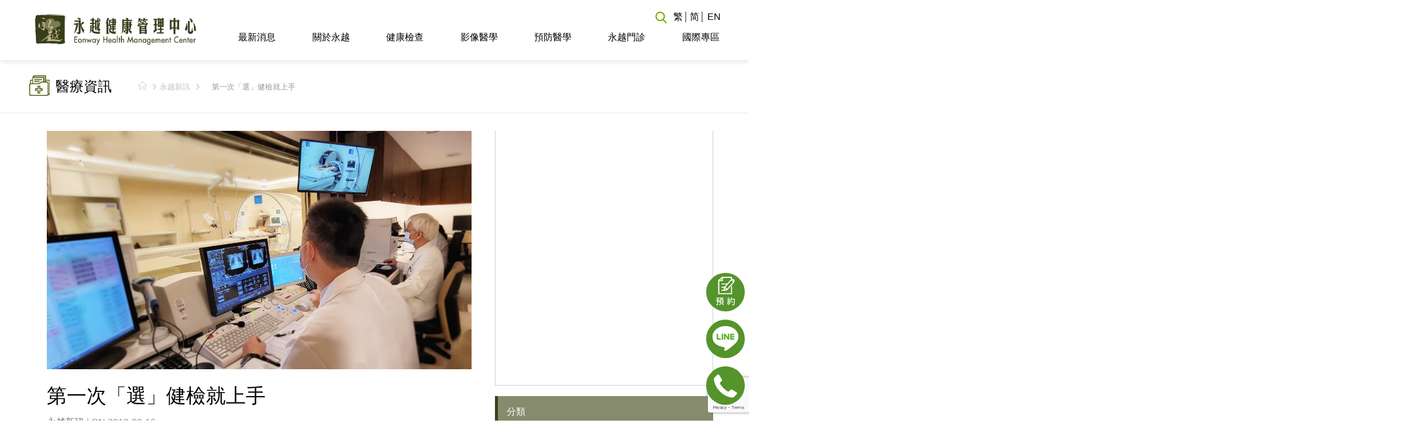

--- FILE ---
content_type: text/html; charset=UTF-8
request_url: https://www.eonway.com/%E7%AC%AC%E4%B8%80%E6%AC%A1%E3%80%8C%E9%81%B8%E3%80%8D%E5%81%A5%E6%AA%A2%E5%B0%B1%E4%B8%8A%E6%89%8B/?fbclid=IwZXh0bgNhZW0CMTAAAR1WaVPn2_CiBQIeeis-iDkit3maJZ7iyKEVw5mj976kI2WD6bjMkb48dno_aem_Ab33DxFh_-98DTXArwddeGVLu3vSP9GVseCgEi6FfYqeEJIw21IJF4yERNbedX5QGe_-IWlydvYC6wMJN6gfHXpD
body_size: 25492
content:
<!DOCTYPE html>
<!--[if lt IE 7 ]><html class="ie ie6" lang="en"> <![endif]-->
<!--[if IE 7 ]><html class="ie ie7" lang="en"> <![endif]-->
<!--[if IE 8 ]><html class="ie ie8" lang="en"> <![endif]-->
<!--[if (gte IE 9)|!(IE)]><!--><html dir="ltr" lang="zh-hant" prefix="og: https://ogp.me/ns#"> <!--<![endif]-->
<head>
  <!-- Basic Page Needs
  ================================================== -->
  <meta charset="UTF-8" />
  

  <meta name="SKYPE_TOOLBAR" content="SKYPE_TOOLBAR_PARSER_COMPATIBLE" />
  <meta name="format-detection" content="telephone=no" />
  <!-- Mobile Specific Metas
  ================================================== -->
  <meta name="viewport" content="width=device-width, initial-scale=1, maximum-scale=1">
  
  <!-- CSS
  ================================================== -->

  
  <!-- Google Fonts -->
  <link href='https://fonts.googleapis.com/css?family=Archivo+Narrow:400,400italic,700,700italic|Oswald:400,300,700' rel='stylesheet' type='text/css'>

  <!--[if lt IE 9]>
  <script src="https://html5shim.googlecode.com/svn/trunk/html5.js"></script>
  <![endif]-->
  <!-- Favicons
  ================================================== -->
  <!-- <link rel="shortcut icon" href="images/favicon.ico"> -->
  <!-- <link rel="apple-touch-icon" href="images/apple-touch-icon.png"> -->
  <!-- <link rel="apple-touch-icon" sizes="72x72" href="images/apple-touch-icon-72x72.png"> -->
  <!-- <link rel="apple-touch-icon" sizes="114x114" href="images/apple-touch-icon-114x114.png"> -->


  <!-- Atoms & Pingback
  ================================================== -->
  <link rel="alternate" type="application/rss+xml" title="永越健康管理中心 RSS Feed" href="https://www.eonway.com/feed/" />
  <link rel="alternate" type="text/xml" title="RSS .92" href="https://www.eonway.com/feed/rss/" />
  <link rel="alternate" type="application/atom+xml" title="Atom 0.3" href="https://www.eonway.com/feed/atom/" />
  <link rel="pingback" href="https://www.eonway.com/xmlrpc.php" />
  <!-- Theme Hook -->

  	<style>img:is([sizes="auto" i], [sizes^="auto," i]) { contain-intrinsic-size: 3000px 1500px }</style>
	<link rel="alternate" hreflang="zh-tw" href="https://www.eonway.com/%e7%ac%ac%e4%b8%80%e6%ac%a1%e3%80%8c%e9%81%b8%e3%80%8d%e5%81%a5%e6%aa%a2%e5%b0%b1%e4%b8%8a%e6%89%8b/" />
<link rel="alternate" hreflang="x-default" href="https://www.eonway.com/%e7%ac%ac%e4%b8%80%e6%ac%a1%e3%80%8c%e9%81%b8%e3%80%8d%e5%81%a5%e6%aa%a2%e5%b0%b1%e4%b8%8a%e6%89%8b/" />

		<!-- All in One SEO 4.8.1.1 - aioseo.com -->
		<title>第一次「選」健檢就上手 | 永越健康管理中心</title>
	<meta name="description" content="第一次做健康檢查怎麼選？面對不同健檢專案，如何挑選最符合您需求的專案呢？我們針對「條件因素」、「年齡」和「專案性質」歸納出最佳建議及方向，希望能為您的選擇提供幫助。" />
	<meta name="robots" content="max-image-preview:large" />
	<meta name="author" content="呂 家盈"/>
	<link rel="canonical" href="https://www.eonway.com/%e7%ac%ac%e4%b8%80%e6%ac%a1%e3%80%8c%e9%81%b8%e3%80%8d%e5%81%a5%e6%aa%a2%e5%b0%b1%e4%b8%8a%e6%89%8b/" />
	<meta name="generator" content="All in One SEO (AIOSEO) 4.8.1.1" />
		<meta property="og:locale" content="zh_TW" />
		<meta property="og:site_name" content="永越健康管理中心 | 全國第一家結合醫療專業與飯店服務的健康管理中心，提供高階全身健康檢查、腸胃鏡、CT/MRI癌症篩檢等健檢專案，及預防醫學療程服務，永越五星級的頂級服務，讓健檢像渡假一樣輕鬆自在！" />
		<meta property="og:type" content="article" />
		<meta property="og:title" content="第一次「選」健檢就上手 | 永越健康管理中心" />
		<meta property="og:description" content="第一次做健康檢查怎麼選？面對不同健檢專案，如何挑選最符合您需求的專案呢？我們針對「條件因素」、「年齡」和「專案性質」歸納出最佳建議及方向，希望能為您的選擇提供幫助。" />
		<meta property="og:url" content="https://www.eonway.com/%e7%ac%ac%e4%b8%80%e6%ac%a1%e3%80%8c%e9%81%b8%e3%80%8d%e5%81%a5%e6%aa%a2%e5%b0%b1%e4%b8%8a%e6%89%8b/" />
		<meta property="article:published_time" content="2019-08-16T00:43:35+00:00" />
		<meta property="article:modified_time" content="2025-04-02T08:35:58+00:00" />
		<meta name="twitter:card" content="summary_large_image" />
		<meta name="twitter:title" content="第一次「選」健檢就上手 | 永越健康管理中心" />
		<meta name="twitter:description" content="第一次做健康檢查怎麼選？面對不同健檢專案，如何挑選最符合您需求的專案呢？我們針對「條件因素」、「年齡」和「專案性質」歸納出最佳建議及方向，希望能為您的選擇提供幫助。" />
		<script type="application/ld+json" class="aioseo-schema">
			{"@context":"https:\/\/schema.org","@graph":[{"@type":"BlogPosting","@id":"https:\/\/www.eonway.com\/%e7%ac%ac%e4%b8%80%e6%ac%a1%e3%80%8c%e9%81%b8%e3%80%8d%e5%81%a5%e6%aa%a2%e5%b0%b1%e4%b8%8a%e6%89%8b\/#blogposting","name":"\u7b2c\u4e00\u6b21\u300c\u9078\u300d\u5065\u6aa2\u5c31\u4e0a\u624b | \u6c38\u8d8a\u5065\u5eb7\u7ba1\u7406\u4e2d\u5fc3","headline":"\u7b2c\u4e00\u6b21\u300c\u9078\u300d\u5065\u6aa2\u5c31\u4e0a\u624b","author":{"@id":"https:\/\/www.eonway.com\/author\/joy_lu\/#author"},"publisher":{"@id":"https:\/\/www.eonway.com\/#organization"},"image":{"@type":"ImageObject","url":"\/wp-content\/uploads\/2019\/08\/2banner.jpg","@id":"https:\/\/www.eonway.com\/%e7%ac%ac%e4%b8%80%e6%ac%a1%e3%80%8c%e9%81%b8%e3%80%8d%e5%81%a5%e6%aa%a2%e5%b0%b1%e4%b8%8a%e6%89%8b\/#articleImage"},"datePublished":"2019-08-16T08:43:35+08:00","dateModified":"2025-04-02T16:35:58+08:00","inLanguage":"zh-TW","mainEntityOfPage":{"@id":"https:\/\/www.eonway.com\/%e7%ac%ac%e4%b8%80%e6%ac%a1%e3%80%8c%e9%81%b8%e3%80%8d%e5%81%a5%e6%aa%a2%e5%b0%b1%e4%b8%8a%e6%89%8b\/#webpage"},"isPartOf":{"@id":"https:\/\/www.eonway.com\/%e7%ac%ac%e4%b8%80%e6%ac%a1%e3%80%8c%e9%81%b8%e3%80%8d%e5%81%a5%e6%aa%a2%e5%b0%b1%e4%b8%8a%e6%89%8b\/#webpage"},"articleSection":"\u6c38\u8d8a\u65b0\u8a0a, \u5065\u6aa2, \u6307\u5f15\uff0c\u9078\u64c7\uff0c\u8eab\u9ad4\u6aa2\u67e5"},{"@type":"BreadcrumbList","@id":"https:\/\/www.eonway.com\/%e7%ac%ac%e4%b8%80%e6%ac%a1%e3%80%8c%e9%81%b8%e3%80%8d%e5%81%a5%e6%aa%a2%e5%b0%b1%e4%b8%8a%e6%89%8b\/#breadcrumblist","itemListElement":[{"@type":"ListItem","@id":"https:\/\/www.eonway.com\/#listItem","position":1,"name":"\u4e3b\u9801","item":"https:\/\/www.eonway.com\/","nextItem":{"@type":"ListItem","@id":"https:\/\/www.eonway.com\/%e7%ac%ac%e4%b8%80%e6%ac%a1%e3%80%8c%e9%81%b8%e3%80%8d%e5%81%a5%e6%aa%a2%e5%b0%b1%e4%b8%8a%e6%89%8b\/#listItem","name":"\u7b2c\u4e00\u6b21\u300c\u9078\u300d\u5065\u6aa2\u5c31\u4e0a\u624b"}},{"@type":"ListItem","@id":"https:\/\/www.eonway.com\/%e7%ac%ac%e4%b8%80%e6%ac%a1%e3%80%8c%e9%81%b8%e3%80%8d%e5%81%a5%e6%aa%a2%e5%b0%b1%e4%b8%8a%e6%89%8b\/#listItem","position":2,"name":"\u7b2c\u4e00\u6b21\u300c\u9078\u300d\u5065\u6aa2\u5c31\u4e0a\u624b","previousItem":{"@type":"ListItem","@id":"https:\/\/www.eonway.com\/#listItem","name":"\u4e3b\u9801"}}]},{"@type":"Organization","@id":"https:\/\/www.eonway.com\/#organization","name":"\u6c38\u8d8a\u5065\u5eb7\u7ba1\u7406\u4e2d\u5fc3","description":"\u5168\u570b\u7b2c\u4e00\u5bb6\u7d50\u5408\u91ab\u7642\u5c08\u696d\u8207\u98ef\u5e97\u670d\u52d9\u7684\u5065\u5eb7\u7ba1\u7406\u4e2d\u5fc3\uff0c\u63d0\u4f9b\u9ad8\u968e\u5168\u8eab\u5065\u5eb7\u6aa2\u67e5\u3001\u8178\u80c3\u93e1\u3001CT\/MRI\u764c\u75c7\u7be9\u6aa2\u7b49\u5065\u6aa2\u5c08\u6848\uff0c\u53ca\u9810\u9632\u91ab\u5b78\u7642\u7a0b\u670d\u52d9\uff0c\u6c38\u8d8a\u4e94\u661f\u7d1a\u7684\u9802\u7d1a\u670d\u52d9\uff0c\u8b93\u5065\u6aa2\u50cf\u6e21\u5047\u4e00\u6a23\u8f15\u9b06\u81ea\u5728\uff01","url":"https:\/\/www.eonway.com\/"},{"@type":"Person","@id":"https:\/\/www.eonway.com\/author\/joy_lu\/#author","url":"https:\/\/www.eonway.com\/author\/joy_lu\/","name":"\u5442 \u5bb6\u76c8","image":{"@type":"ImageObject","@id":"https:\/\/www.eonway.com\/%e7%ac%ac%e4%b8%80%e6%ac%a1%e3%80%8c%e9%81%b8%e3%80%8d%e5%81%a5%e6%aa%a2%e5%b0%b1%e4%b8%8a%e6%89%8b\/#authorImage","url":"https:\/\/secure.gravatar.com\/avatar\/7a75025b373107673d7d046777b9c318?s=96&d=mm&r=g","width":96,"height":96,"caption":"\u5442 \u5bb6\u76c8"}},{"@type":"WebPage","@id":"https:\/\/www.eonway.com\/%e7%ac%ac%e4%b8%80%e6%ac%a1%e3%80%8c%e9%81%b8%e3%80%8d%e5%81%a5%e6%aa%a2%e5%b0%b1%e4%b8%8a%e6%89%8b\/#webpage","url":"https:\/\/www.eonway.com\/%e7%ac%ac%e4%b8%80%e6%ac%a1%e3%80%8c%e9%81%b8%e3%80%8d%e5%81%a5%e6%aa%a2%e5%b0%b1%e4%b8%8a%e6%89%8b\/","name":"\u7b2c\u4e00\u6b21\u300c\u9078\u300d\u5065\u6aa2\u5c31\u4e0a\u624b | \u6c38\u8d8a\u5065\u5eb7\u7ba1\u7406\u4e2d\u5fc3","description":"\u7b2c\u4e00\u6b21\u505a\u5065\u5eb7\u6aa2\u67e5\u600e\u9ebc\u9078\uff1f\u9762\u5c0d\u4e0d\u540c\u5065\u6aa2\u5c08\u6848\uff0c\u5982\u4f55\u6311\u9078\u6700\u7b26\u5408\u60a8\u9700\u6c42\u7684\u5c08\u6848\u5462\uff1f\u6211\u5011\u91dd\u5c0d\u300c\u689d\u4ef6\u56e0\u7d20\u300d\u3001\u300c\u5e74\u9f61\u300d\u548c\u300c\u5c08\u6848\u6027\u8cea\u300d\u6b78\u7d0d\u51fa\u6700\u4f73\u5efa\u8b70\u53ca\u65b9\u5411\uff0c\u5e0c\u671b\u80fd\u70ba\u60a8\u7684\u9078\u64c7\u63d0\u4f9b\u5e6b\u52a9\u3002","inLanguage":"zh-TW","isPartOf":{"@id":"https:\/\/www.eonway.com\/#website"},"breadcrumb":{"@id":"https:\/\/www.eonway.com\/%e7%ac%ac%e4%b8%80%e6%ac%a1%e3%80%8c%e9%81%b8%e3%80%8d%e5%81%a5%e6%aa%a2%e5%b0%b1%e4%b8%8a%e6%89%8b\/#breadcrumblist"},"author":{"@id":"https:\/\/www.eonway.com\/author\/joy_lu\/#author"},"creator":{"@id":"https:\/\/www.eonway.com\/author\/joy_lu\/#author"},"datePublished":"2019-08-16T08:43:35+08:00","dateModified":"2025-04-02T16:35:58+08:00"},{"@type":"WebSite","@id":"https:\/\/www.eonway.com\/#website","url":"https:\/\/www.eonway.com\/","name":"\u6c38\u8d8a\u5065\u5eb7\u7ba1\u7406\u4e2d\u5fc3","description":"\u5168\u570b\u7b2c\u4e00\u5bb6\u7d50\u5408\u91ab\u7642\u5c08\u696d\u8207\u98ef\u5e97\u670d\u52d9\u7684\u5065\u5eb7\u7ba1\u7406\u4e2d\u5fc3\uff0c\u63d0\u4f9b\u9ad8\u968e\u5168\u8eab\u5065\u5eb7\u6aa2\u67e5\u3001\u8178\u80c3\u93e1\u3001CT\/MRI\u764c\u75c7\u7be9\u6aa2\u7b49\u5065\u6aa2\u5c08\u6848\uff0c\u53ca\u9810\u9632\u91ab\u5b78\u7642\u7a0b\u670d\u52d9\uff0c\u6c38\u8d8a\u4e94\u661f\u7d1a\u7684\u9802\u7d1a\u670d\u52d9\uff0c\u8b93\u5065\u6aa2\u50cf\u6e21\u5047\u4e00\u6a23\u8f15\u9b06\u81ea\u5728\uff01","inLanguage":"zh-TW","publisher":{"@id":"https:\/\/www.eonway.com\/#organization"}}]}
		</script>
		<!-- All in One SEO -->


<!-- Google Tag Manager for WordPress by gtm4wp.com -->
<script data-cfasync="false" data-pagespeed-no-defer>
	var gtm4wp_datalayer_name = "dataLayer";
	var dataLayer = dataLayer || [];
</script>
<!-- End Google Tag Manager for WordPress by gtm4wp.com --><link rel='dns-prefetch' href='//ajax.googleapis.com' />
<link rel="alternate" type="application/rss+xml" title="訂閱《永越健康管理中心》&raquo; 資訊提供" href="https://www.eonway.com/feed/" />
<script type="text/javascript">
/* <![CDATA[ */
window._wpemojiSettings = {"baseUrl":"https:\/\/s.w.org\/images\/core\/emoji\/15.0.3\/72x72\/","ext":".png","svgUrl":"https:\/\/s.w.org\/images\/core\/emoji\/15.0.3\/svg\/","svgExt":".svg","source":{"concatemoji":"https:\/\/www.eonway.com\/wp-includes\/js\/wp-emoji-release.min.js?ver=6.7.4"}};
/*! This file is auto-generated */
!function(i,n){var o,s,e;function c(e){try{var t={supportTests:e,timestamp:(new Date).valueOf()};sessionStorage.setItem(o,JSON.stringify(t))}catch(e){}}function p(e,t,n){e.clearRect(0,0,e.canvas.width,e.canvas.height),e.fillText(t,0,0);var t=new Uint32Array(e.getImageData(0,0,e.canvas.width,e.canvas.height).data),r=(e.clearRect(0,0,e.canvas.width,e.canvas.height),e.fillText(n,0,0),new Uint32Array(e.getImageData(0,0,e.canvas.width,e.canvas.height).data));return t.every(function(e,t){return e===r[t]})}function u(e,t,n){switch(t){case"flag":return n(e,"\ud83c\udff3\ufe0f\u200d\u26a7\ufe0f","\ud83c\udff3\ufe0f\u200b\u26a7\ufe0f")?!1:!n(e,"\ud83c\uddfa\ud83c\uddf3","\ud83c\uddfa\u200b\ud83c\uddf3")&&!n(e,"\ud83c\udff4\udb40\udc67\udb40\udc62\udb40\udc65\udb40\udc6e\udb40\udc67\udb40\udc7f","\ud83c\udff4\u200b\udb40\udc67\u200b\udb40\udc62\u200b\udb40\udc65\u200b\udb40\udc6e\u200b\udb40\udc67\u200b\udb40\udc7f");case"emoji":return!n(e,"\ud83d\udc26\u200d\u2b1b","\ud83d\udc26\u200b\u2b1b")}return!1}function f(e,t,n){var r="undefined"!=typeof WorkerGlobalScope&&self instanceof WorkerGlobalScope?new OffscreenCanvas(300,150):i.createElement("canvas"),a=r.getContext("2d",{willReadFrequently:!0}),o=(a.textBaseline="top",a.font="600 32px Arial",{});return e.forEach(function(e){o[e]=t(a,e,n)}),o}function t(e){var t=i.createElement("script");t.src=e,t.defer=!0,i.head.appendChild(t)}"undefined"!=typeof Promise&&(o="wpEmojiSettingsSupports",s=["flag","emoji"],n.supports={everything:!0,everythingExceptFlag:!0},e=new Promise(function(e){i.addEventListener("DOMContentLoaded",e,{once:!0})}),new Promise(function(t){var n=function(){try{var e=JSON.parse(sessionStorage.getItem(o));if("object"==typeof e&&"number"==typeof e.timestamp&&(new Date).valueOf()<e.timestamp+604800&&"object"==typeof e.supportTests)return e.supportTests}catch(e){}return null}();if(!n){if("undefined"!=typeof Worker&&"undefined"!=typeof OffscreenCanvas&&"undefined"!=typeof URL&&URL.createObjectURL&&"undefined"!=typeof Blob)try{var e="postMessage("+f.toString()+"("+[JSON.stringify(s),u.toString(),p.toString()].join(",")+"));",r=new Blob([e],{type:"text/javascript"}),a=new Worker(URL.createObjectURL(r),{name:"wpTestEmojiSupports"});return void(a.onmessage=function(e){c(n=e.data),a.terminate(),t(n)})}catch(e){}c(n=f(s,u,p))}t(n)}).then(function(e){for(var t in e)n.supports[t]=e[t],n.supports.everything=n.supports.everything&&n.supports[t],"flag"!==t&&(n.supports.everythingExceptFlag=n.supports.everythingExceptFlag&&n.supports[t]);n.supports.everythingExceptFlag=n.supports.everythingExceptFlag&&!n.supports.flag,n.DOMReady=!1,n.readyCallback=function(){n.DOMReady=!0}}).then(function(){return e}).then(function(){var e;n.supports.everything||(n.readyCallback(),(e=n.source||{}).concatemoji?t(e.concatemoji):e.wpemoji&&e.twemoji&&(t(e.twemoji),t(e.wpemoji)))}))}((window,document),window._wpemojiSettings);
/* ]]> */
</script>
<style id='wp-emoji-styles-inline-css' type='text/css'>

	img.wp-smiley, img.emoji {
		display: inline !important;
		border: none !important;
		box-shadow: none !important;
		height: 1em !important;
		width: 1em !important;
		margin: 0 0.07em !important;
		vertical-align: -0.1em !important;
		background: none !important;
		padding: 0 !important;
	}
</style>
<link rel='stylesheet' id='contact-form-7-css' href='https://www.eonway.com/wp-content/plugins/contact-form-7/includes/css/styles.css?ver=5.7.5.1' type='text/css' media='all' />
<link rel='stylesheet' id='walcf7-datepicker-css-css' href='https://www.eonway.com/wp-content/plugins/date-time-picker-for-contact-form-7/assets/css/jquery.datetimepicker.min.css?ver=1.0.0' type='text/css' media='all' />
<link rel='stylesheet' id='wpml-legacy-horizontal-list-0-css' href='https://www.eonway.com/wp-content/plugins/sitepress-multilingual-cms/templates/language-switchers/legacy-list-horizontal/style.min.css?ver=1' type='text/css' media='all' />
<link rel='stylesheet' id='wpml-menu-item-0-css' href='https://www.eonway.com/wp-content/plugins/sitepress-multilingual-cms/templates/language-switchers/menu-item/style.min.css?ver=1' type='text/css' media='all' />
<link rel='stylesheet' id='parent-style-css' href='https://www.eonway.com/wp-content/themes/FitWP/style.css?ver=6.7.4' type='text/css' media='all' />
<link rel='stylesheet' id='theme-style-css' href='https://www.eonway.com/wp-content/themes/FitWP-childtheme/css/theme-update.css?v=206582969&#038;ver=6.7.4' type='text/css' media='all' />
<link rel='stylesheet' id='radio-style-css' href='https://www.eonway.com/wp-content/themes/FitWP-childtheme/css/fm.checkator.jquery.css?v=1582858028&#038;ver=6.7.4' type='text/css' media='all' />
<link rel='stylesheet' id='jquery-ui-css-css' href='https://ajax.googleapis.com/ajax/libs/jqueryui/1.9.0/themes/base/jquery-ui.css?ver=1.9.0' type='text/css' media='' />
<link rel='stylesheet' id='prettyPhoto-css' href='https://www.eonway.com/wp-content/themes/FitWP/stylesheets/prettyPhoto.css?ver=20120208' type='text/css' media='all' />
<link rel='stylesheet' id='superfish-css' href='https://www.eonway.com/wp-content/themes/FitWP/stylesheets/superfish.css?ver=20120208' type='text/css' media='all' />
<link rel='stylesheet' id='flexslider-css' href='https://www.eonway.com/wp-content/themes/FitWP/stylesheets/flexslider.css?ver=20120208' type='text/css' media='all' />
<link rel='stylesheet' id='btn-css' href='https://www.eonway.com/wp-content/themes/FitWP/stylesheets/btn.css?ver=20120208' type='text/css' media='all' />
<link rel='stylesheet' id='skeleton-css' href='https://www.eonway.com/wp-content/themes/FitWP/stylesheets/skeleton.css?ver=20120208' type='text/css' media='all' />
<link rel='stylesheet' id='base-css' href='https://www.eonway.com/wp-content/themes/FitWP/stylesheets/base.css?ver=20120208' type='text/css' media='all' />
<link rel='stylesheet' id='dd-social-icons-css' href='https://www.eonway.com/wp-content/themes/FitWP/stylesheets/social-icons.css?ver=6.7.4' type='text/css' media='all' />
<link rel='stylesheet' id='heateor_sss_frontend_css-css' href='https://www.eonway.com/wp-content/plugins/sassy-social-share/public/css/sassy-social-share-public.css?ver=3.3.73' type='text/css' media='all' />
<style id='heateor_sss_frontend_css-inline-css' type='text/css'>
.heateor_sss_button_instagram span.heateor_sss_svg,a.heateor_sss_instagram span.heateor_sss_svg{background:radial-gradient(circle at 30% 107%,#fdf497 0,#fdf497 5%,#fd5949 45%,#d6249f 60%,#285aeb 90%)}.heateor_sss_horizontal_sharing .heateor_sss_svg,.heateor_sss_standard_follow_icons_container .heateor_sss_svg{color:#fff;border-width:0px;border-style:solid;border-color:transparent}.heateor_sss_horizontal_sharing .heateorSssTCBackground{color:#666}.heateor_sss_horizontal_sharing span.heateor_sss_svg:hover,.heateor_sss_standard_follow_icons_container span.heateor_sss_svg:hover{border-color:transparent;}.heateor_sss_vertical_sharing span.heateor_sss_svg,.heateor_sss_floating_follow_icons_container span.heateor_sss_svg{color:#fff;border-width:0px;border-style:solid;border-color:transparent;}.heateor_sss_vertical_sharing .heateorSssTCBackground{color:#666;}.heateor_sss_vertical_sharing span.heateor_sss_svg:hover,.heateor_sss_floating_follow_icons_container span.heateor_sss_svg:hover{border-color:transparent;}div.heateor_sss_sharing_title{text-align:center}div.heateor_sss_sharing_ul{width:100%;text-align:center;}div.heateor_sss_horizontal_sharing div.heateor_sss_sharing_ul a{float:none!important;display:inline-block;}
</style>
<link rel='stylesheet' id='js_composer_front-css' href='https://www.eonway.com/wp-content/plugins/js_composer/assets/css/js_composer.min.css?ver=8.3.1' type='text/css' media='all' />
<link rel='stylesheet' id='popup-maker-site-css' href='//www.eonway.com/wp-content/uploads/pum/pum-site-styles.css?generated=1754878397&#038;ver=1.20.4' type='text/css' media='all' />
<link rel='stylesheet' id='cf7cf-style-css' href='https://www.eonway.com/wp-content/plugins/cf7-conditional-fields/style.css?ver=2.5.10' type='text/css' media='all' />
<script type="text/javascript" src="https://www.eonway.com/wp-content/plugins/enable-jquery-migrate-helper/js/jquery/jquery-1.12.4-wp.js?ver=1.12.4-wp" id="jquery-core-js"></script>
<script type="text/javascript" src="https://www.eonway.com/wp-content/plugins/enable-jquery-migrate-helper/js/jquery-migrate/jquery-migrate-1.4.1-wp.js?ver=1.4.1-wp" id="jquery-migrate-js"></script>
<script type="text/javascript" src="https://www.eonway.com/wp-content/plugins/enable-jquery-migrate-helper/js/jquery-ui/core.min.js?ver=1.11.4-wp" id="jquery-ui-core-js"></script>
<script type="text/javascript" src="https://www.eonway.com/wp-content/plugins/enable-jquery-migrate-helper/js/jquery-ui/datepicker.min.js?ver=1.11.4-wp" id="jquery-ui-datepicker-js"></script>
<script type="text/javascript" id="jquery-ui-datepicker-js-after">
/* <![CDATA[ */
jQuery(function(jQuery){jQuery.datepicker.setDefaults({"closeText":"\u95dc\u9589","currentText":"\u4eca\u5929","monthNames":["1 \u6708","2 \u6708","3 \u6708","4 \u6708","5 \u6708","6 \u6708","7 \u6708","8 \u6708","9 \u6708","10 \u6708","11 \u6708","12 \u6708"],"monthNamesShort":["1 \u6708","2 \u6708","3 \u6708","4 \u6708","5 \u6708","6 \u6708","7 \u6708","8 \u6708","9 \u6708","10 \u6708","11 \u6708","12 \u6708"],"nextText":"\u4e0b\u4e00\u6b65","prevText":"\u4e0a\u4e00\u6b65","dayNames":["\u661f\u671f\u65e5","\u661f\u671f\u4e00","\u661f\u671f\u4e8c","\u661f\u671f\u4e09","\u661f\u671f\u56db","\u661f\u671f\u4e94","\u661f\u671f\u516d"],"dayNamesShort":["\u9031\u65e5","\u9031\u4e00","\u9031\u4e8c","\u9031\u4e09","\u9031\u56db","\u9031\u4e94","\u9031\u516d"],"dayNamesMin":["\u65e5","\u4e00","\u4e8c","\u4e09","\u56db","\u4e94","\u516d"],"dateFormat":"yy-mm-dd","firstDay":1,"isRTL":false});});
/* ]]> */
</script>
<script type="text/javascript" src="https://www.eonway.com/wp-content/themes/FitWP-childtheme/js/main.js?v=841613845&amp;ver=6.7.4" id="custom-script-js"></script>
<script type="text/javascript" src="https://www.eonway.com/wp-content/themes/FitWP-childtheme/js/tw_cn.js?ver=6.7.4" id="translate-js"></script>
<script type="text/javascript" src="https://www.eonway.com/wp-content/themes/FitWP-childtheme/js/fm.checkator.jquery.js?ver=6.7.4" id="radio-script-js"></script>
<script type="text/javascript" src="https://www.eonway.com/wp-content/themes/FitWP/js/script.js?ver=6.7.4" id="script-js"></script>
<script type="text/javascript" src="https://www.eonway.com/wp-content/themes/FitWP/js/jquery.prettyPhoto.js?ver=6.7.4" id="prettyPhoto-js"></script>
<script type="text/javascript" src="https://www.eonway.com/wp-content/themes/FitWP/js/superfish.js?ver=6.7.4" id="superfish-js"></script>
<script type="text/javascript" src="https://www.eonway.com/wp-content/themes/FitWP/js/jquery.flexslider-min.js?ver=6.7.4" id="flexslider-js"></script>
<script type="text/javascript" src="https://www.eonway.com/wp-content/themes/FitWP/js/jquery.isotope.min.js?ver=6.7.4" id="iso-js"></script>
<script></script><link rel="https://api.w.org/" href="https://www.eonway.com/wp-json/" /><link rel="alternate" title="JSON" type="application/json" href="https://www.eonway.com/wp-json/wp/v2/posts/7950" /><link rel="EditURI" type="application/rsd+xml" title="RSD" href="https://www.eonway.com/xmlrpc.php?rsd" />
<meta name="generator" content="WordPress 6.7.4" />
<link rel='shortlink' href='https://www.eonway.com/?p=7950' />
<link rel="alternate" title="oEmbed (JSON)" type="application/json+oembed" href="https://www.eonway.com/wp-json/oembed/1.0/embed?url=https%3A%2F%2Fwww.eonway.com%2F%25e7%25ac%25ac%25e4%25b8%2580%25e6%25ac%25a1%25e3%2580%258c%25e9%2581%25b8%25e3%2580%258d%25e5%2581%25a5%25e6%25aa%25a2%25e5%25b0%25b1%25e4%25b8%258a%25e6%2589%258b%2F" />
<link rel="alternate" title="oEmbed (XML)" type="text/xml+oembed" href="https://www.eonway.com/wp-json/oembed/1.0/embed?url=https%3A%2F%2Fwww.eonway.com%2F%25e7%25ac%25ac%25e4%25b8%2580%25e6%25ac%25a1%25e3%2580%258c%25e9%2581%25b8%25e3%2580%258d%25e5%2581%25a5%25e6%25aa%25a2%25e5%25b0%25b1%25e4%25b8%258a%25e6%2589%258b%2F&#038;format=xml" />
<meta name="generator" content="WPML ver:4.7.3 stt:60,62,1;" />
    
    <script type="text/javascript">
        var ajaxurl = 'https://www.eonway.com/wp-admin/admin-ajax.php';
    </script>

<!-- Google Tag Manager for WordPress by gtm4wp.com -->
<!-- GTM Container placement set to automatic -->
<script data-cfasync="false" data-pagespeed-no-defer>
	var dataLayer_content = {"pagePostType":"post","pagePostType2":"single-post","pageCategory":["%e6%b0%b8%e8%b6%8a%e6%96%b0%e8%a8%8a"],"pageAttributes":["%e5%81%a5%e6%aa%a2","%e6%8c%87%e5%bc%95%ef%bc%8c%e9%81%b8%e6%93%87%ef%bc%8c%e8%ba%ab%e9%ab%94%e6%aa%a2%e6%9f%a5"],"pagePostAuthor":"呂 家盈"};
	dataLayer.push( dataLayer_content );
</script>
<script data-cfasync="false">
(function(w,d,s,l,i){w[l]=w[l]||[];w[l].push({'gtm.start':
new Date().getTime(),event:'gtm.js'});var f=d.getElementsByTagName(s)[0],
j=d.createElement(s),dl=l!='dataLayer'?'&l='+l:'';j.async=true;j.src=
'//www.googletagmanager.com/gtm.js?id='+i+dl;f.parentNode.insertBefore(j,f);
})(window,document,'script','dataLayer','GTM-MCDM3DRJ');
</script>
<!-- End Google Tag Manager for WordPress by gtm4wp.com -->
        <script type="text/javascript">
            var jQueryMigrateHelperHasSentDowngrade = false;

			window.onerror = function( msg, url, line, col, error ) {
				// Break out early, do not processing if a downgrade reqeust was already sent.
				if ( jQueryMigrateHelperHasSentDowngrade ) {
					return true;
                }

				var xhr = new XMLHttpRequest();
				var nonce = '477e9c5372';
				var jQueryFunctions = [
					'andSelf',
					'browser',
					'live',
					'boxModel',
					'support.boxModel',
					'size',
					'swap',
					'clean',
					'sub',
                ];
				var match_pattern = /\)\.(.+?) is not a function/;
                var erroredFunction = msg.match( match_pattern );

                // If there was no matching functions, do not try to downgrade.
                if ( null === erroredFunction || typeof erroredFunction !== 'object' || typeof erroredFunction[1] === "undefined" || -1 === jQueryFunctions.indexOf( erroredFunction[1] ) ) {
                    return true;
                }

                // Set that we've now attempted a downgrade request.
                jQueryMigrateHelperHasSentDowngrade = true;

				xhr.open( 'POST', 'https://www.eonway.com/wp-admin/admin-ajax.php' );
				xhr.setRequestHeader( 'Content-Type', 'application/x-www-form-urlencoded' );
				xhr.onload = function () {
					var response,
                        reload = false;

					if ( 200 === xhr.status ) {
                        try {
                        	response = JSON.parse( xhr.response );

                        	reload = response.data.reload;
                        } catch ( e ) {
                        	reload = false;
                        }
                    }

					// Automatically reload the page if a deprecation caused an automatic downgrade, ensure visitors get the best possible experience.
					if ( reload ) {
						location.reload();
                    }
				};

				xhr.send( encodeURI( 'action=jquery-migrate-downgrade-version&_wpnonce=' + nonce ) );

				// Suppress error alerts in older browsers
				return true;
			}
        </script>

		<meta name="generator" content="Powered by WPBakery Page Builder - drag and drop page builder for WordPress."/>
<link rel="icon" href="https://www.eonway.com/wp-content/uploads/2018/01/favicon.png" sizes="32x32" />
<link rel="icon" href="https://www.eonway.com/wp-content/uploads/2018/01/favicon.png" sizes="192x192" />
<link rel="apple-touch-icon" href="https://www.eonway.com/wp-content/uploads/2018/01/favicon.png" />
<meta name="msapplication-TileImage" content="https://www.eonway.com/wp-content/uploads/2018/01/favicon.png" />
		<style type="text/css" id="wp-custom-css">
			.single-post #comments {
    display: none;
}

@media (max-width: 768px){
	#menu-item-11227{
		display: none;
	}
}

/*健檢預約表單排列bug修正*/
.pageContent .wpcf7 .user-heared-column > .wpcf7-list-item.last{
	
}
.page-booking-01 .wpcf7 .user-heared-column > .wpcf7-list-item.last{
	display: none;
}

.page-booking-02 .wpcf7 .user-heared-column > .wpcf7-list-item.last{
	display: none;
}
.page-booking-03 .wpcf7 .user-heared-column > .wpcf7-list-item.last{
	display: none;
}

/*手風琴第一個按鈕有上邊界*/
.first-accordion{
	border-top: 1px solid #878b6e !important;
}

/*調整上方導覽列搜尋 ICON 位置*/
.topSearch{
	position: absolute !important;
	right: 80px;
	top: 3px;
}

.wpcf7-form.sent #nr-profile-2{
    display: none;
}		</style>
		<noscript><style> .wpb_animate_when_almost_visible { opacity: 1; }</style></noscript>  <link rel="stylesheet" href="https://www.eonway.com/wp-content/themes/FitWP-childtheme/style.css" type="text/css" media="screen" />

  <!--[if IE 8]>
  <style type="text/css">

  .button-big, .button-small, .portfolio_cats a, .pagination a, .pagination .current, .portfolio_previous a, .portfolio_next a  { color: #fff !important; }
  .main ul li a .description { font-size: 12px; }

  </style>
  <![endif]-->

  <!--[if IE 7]>
  <style type="text/css">

    .button-big, .button-small, .portfolio_cats a, .pagination a, .pagination .current, .portfolio_previous a, .portfolio_next a  { color: #fff !important; }
  .main ul li a .description { font-size: 12px; }

  }

  </style>
  <![endif]-->

  <!--[if IE 6]>
  <style type="text/css">

    .button-big, .button-small, .portfolio_cats a, .pagination a, .pagination .current, .portfolio_previous a, .portfolio_next a  { color: #fff !important; }
  .main ul li a .description { font-size: 12px; }
  }

  </style>
  <![endif]-->



  <style>

  /* Accent color */
  .pageContent a, .pageContent a:visited, #comments a, .homeHorizontalWidget a, .widgetModuleWrapper a, .widget a  {   color: #2f3d0f;     }
  .pageContent a:hover, .pageContent a:focus, #comments a:hover, .homeHorizontalWidget a:hover, .widgetModuleWrapper a:hover, .widget a:hover { color: ;     }

  /* Buttons Color */
    /*.button-small-theme, .form-submit input  { background: #39ad2e !important; }*/
    .footerModule h2,
  .mainNav .current-menu-item a,
  .mainNav .current_page_item a,
  .mainNav li a:hover,
  .flex-active-slide .navDescription,
  .pageInfo,
  .special li,
  .pricing .price,
  .special .description,
  .postThumbDate,
  .dd_news_widget .viewall a:hover,
  .dd_trainers_widget .viewall a:hover,
  .dd_classes_widget .viewall a:hover,
  .difficultyLevel
  {
  background: #384411 !important;
  }
  .mainNav .current_page_item ul a:hover { background: #384411; color: #fff; }
  .footerModule h3,
  .slidesDescription,
  .pricing li,
  .widget h3,
  .classesInfo,
  .contactForm
  {
  border-left: 5px solid #384411;
  }
  .pricingTable .special .title {
  background: url(https://www.eonway.com/wp-content/themes/FitWP/images/pricingBg.png) #384411 top right no-repeat !important;
  }
  blockquote {
  border-left: 3px solid #384411;
  }
  .topBarActive {
  background-color: #384411 !important;
  border-bottom: 1px solid #384411;
  }
  .contact:hover {
  background: url(https://www.eonway.com/wp-content/themes/FitWP/images/mailIconLight.png) no-repeat 19px 16px #384411;
  border-bottom: 1px solid #384411;
  }
  .openingHours:hover  {
  background: url(https://www.eonway.com/wp-content/themes/FitWP/images/openingHoursIconLight.png) no-repeat 19px 15px #384411;
  border-bottom: 1px solid #384411;
  }
  .mainNav li a:hover {
  border-right: 1px solid #384411;
  }
  .singleThumb img, .postThumb {
  border-bottom: 5px solid #384411;
  }
  .special .title {  background: url(https://www.eonway.com/wp-content/themes/FitWP/images/pricingBg.png) #384411 top right no-repeat;}
  /*header {  background:  ;}*/
    footer {   background: url(https://www.eonway.com/wp-content/themes/FitWP/images/footerBg.png) bottom right no-repeat #262729; }

      #carousel .flex-viewport,
  .pageContentWrapper,
  .widgetModuleWrapper,
  .pageWidgetModule
  {
  background: #e4e8ee;
  }
      .smallFooter {
  background: #151617;
  }
    </style>

  <!-- Google tag (gtag.js) -->
  <script async src="https://www.googletagmanager.com/gtag/js?id=G-V51CLPBT3W"></script>
  <script>
    window.dataLayer = window.dataLayer || [];
    function gtag(){dataLayer.push(arguments);}
    gtag('js', new Date());

    gtag('config', 'G-V51CLPBT3W');
  </script>

</head>
<body data-rsssl=1 data-spy="scroll" data-target=".subnav" data-offset="50" class="post-template-default single single-post postid-7950 single-format-standard post-%e7%ac%ac%e4%b8%80%e6%ac%a1%e3%80%8c%e9%81%b8%e3%80%8d%e5%81%a5%e6%aa%a2%e5%b0%b1%e4%b8%8a%e6%89%8b wpb-js-composer js-comp-ver-8.3.1 vc_responsive">


  <header>

    <div class="container clearfix">
      <!--頂端工具列-->
      <div class="d_top-toolbar">
        <div class="topSearch">
          <form role="search" method="get" id="searchform" class="searchform" action="https://www.eonway.com/">
				<div>
					<label class="screen-reader-text" for="s">搜尋關鍵字:</label>
					<input type="text" value="" name="s" id="s" />
					<input type="submit" id="searchsubmit" value="搜尋" />
				</div>
			<input type='hidden' name='lang' value='zh-hant' /></form>        </div> <!--頂端搜尋-->

          <div class="d_lang_switch m-hide">
            <!-- 英文實裝前，先把 wpml 隱藏，用自製的繁簡切換-->
                        <div class="wpml-ls-legacy-list-horizontal">
              <ul>
                <li class="wpml-ls-item">
                  <a class="translateLinkDefault"><span>繁</span></a>
                </li>
                <li class="wpml-ls-item">
                  <a class="translateLink"><span>簡</span></a>
                </li>
              </ul>
            </div>
            <!-- -----END----- -->
            <div class="d_arrow d_down"></div>
          </div>
          <!--語言切換-->
        </div>
        <!--頂端工具列 end-->

        <div class="d_header clearfix">
          <div class="logo">
            <a href="https://www.eonway.com"><img src="/wp-content/uploads/2017/11/logo.png" class="m-hide-logo" /><img src="https://www.eonway.com/wp-content/themes/FitWP-childtheme/img/logo-mobile.png" class="mobile" /></a>
          </div>

          <nav class="mainNav clearfix">
            <ul id="menu-main" class="nav sf-menu sf-js-enabled sf-shadow"><li id="menu-item-5471" class="special-align menu-item menu-item-type-custom menu-item-object-custom menu-item-has-children menu-item-5471"><a href="#">最新消息</a>
<ul class="sub-menu">
	<li id="menu-item-2567" class="menu-item menu-item-type-taxonomy menu-item-object-category current-post-ancestor current-menu-parent current-post-parent menu-item-2567"><a href="https://www.eonway.com/category/%e6%b0%b8%e8%b6%8a%e6%96%b0%e8%a8%8a/">永越新訊</a></li>
	<li id="menu-item-2744" class="menu-item menu-item-type-taxonomy menu-item-object-category menu-item-2744"><a href="https://www.eonway.com/category/%e5%81%a5%e5%ba%b7%e6%96%b0%e7%9f%a5/">健康新知</a></li>
	<li id="menu-item-2569" class="menu-item menu-item-type-taxonomy menu-item-object-category menu-item-2569"><a href="https://www.eonway.com/category/%e5%aa%92%e9%ab%94%e5%a0%b1%e5%b0%8e/">媒體報導</a></li>
	<li id="menu-item-2568" class="menu-item menu-item-type-taxonomy menu-item-object-category menu-item-2568"><a href="https://www.eonway.com/category/%e5%bd%b1%e9%9f%b3%e5%b0%88%e5%8d%80/">影音專區</a></li>
	<li id="menu-item-19002" class="menu-item menu-item-type-taxonomy menu-item-object-category menu-item-19002"><a href="https://www.eonway.com/category/%e9%96%80%e8%a8%ba%e6%95%85%e4%ba%8b/">門診故事</a></li>
	<li id="menu-item-2745" class="menu-item menu-item-type-taxonomy menu-item-object-category menu-item-2745"><a href="https://www.eonway.com/category/%e6%b0%b8%e8%b6%8a%e5%ad%a3%e5%88%8a/">永越電子季刊</a></li>
</ul>
</li>
<li id="menu-item-571" class="special-align menu-item menu-item-type-custom menu-item-object-custom menu-item-has-children menu-item-571"><a href="#">關於永越</a>
<ul class="sub-menu">
	<li id="menu-item-170" class="menu-item menu-item-type-post_type menu-item-object-page menu-item-170"><a href="https://www.eonway.com/%e7%90%86%e5%bf%b5%e6%b2%bf%e9%9d%a9/">關於永越</a></li>
	<li id="menu-item-922" class="menu-item menu-item-type-post_type menu-item-object-page menu-item-922"><a href="https://www.eonway.com/%e7%92%b0%e5%a2%83%e4%bb%8b%e7%b4%b9/">環境介紹</a></li>
	<li id="menu-item-829" class="menu-item menu-item-type-post_type menu-item-object-page menu-item-829"><a href="https://www.eonway.com/%e4%ba%a4%e9%80%9a%e8%b3%87%e8%a8%8a/">交通資訊</a></li>
	<li id="menu-item-18392" class="menu-item menu-item-type-post_type menu-item-object-page menu-item-18392"><a href="https://www.eonway.com/%e6%84%8f%e8%a6%8b%e5%8f%8d%e9%a5%8b/">意見反應</a></li>
</ul>
</li>
<li id="menu-item-572" class="special-align menu-item menu-item-type-custom menu-item-object-custom menu-item-has-children menu-item-572"><a href="#">健康檢查</a>
<ul class="sub-menu">
	<li id="menu-item-1704" class="menu-item menu-item-type-post_type menu-item-object-page menu-item-1704"><a href="https://www.eonway.com/%e5%81%a5%e6%aa%a2%e7%89%b9%e8%89%b2/">健檢特色</a></li>
	<li id="menu-item-467" class="menu-item menu-item-type-post_type menu-item-object-page menu-item-467"><a href="https://www.eonway.com/our-classes/">健檢專案</a></li>
	<li id="menu-item-1053" class="menu-item menu-item-type-post_type menu-item-object-page menu-item-1053"><a href="https://www.eonway.com/%e5%81%a5%e6%aa%a2%e6%b5%81%e7%a8%8b/">健檢流程說明</a></li>
	<li id="menu-item-10682" class="menu-item menu-item-type-post_type menu-item-object-page menu-item-10682"><a href="https://www.eonway.com/%e6%aa%a2%e6%9f%a5%e5%89%8d%e6%b3%a8%e6%84%8f%e4%ba%8b%e9%a0%85/">檢查前 / 後注意事項</a></li>
	<li id="menu-item-4551" class="menu-item menu-item-type-post_type menu-item-object-page menu-item-4551"><a href="https://www.eonway.com/%e5%b8%b8%e8%a6%8b%e5%95%8f%e9%a1%8c-faq/">常見問題 FAQ</a></li>
	<li id="menu-item-17351" class="menu-item menu-item-type-post_type menu-item-object-page menu-item-17351"><a href="https://www.eonway.com/%e6%b0%b8%e8%b6%8a%e5%81%a5%e5%ba%b7app%e8%aa%aa%e6%98%8e/">永越健康APP</a></li>
	<li id="menu-item-20908" class="menu-item menu-item-type-custom menu-item-object-custom menu-item-20908"><a href="/booking-01/">預約健檢</a></li>
	<li id="menu-item-20909" class="menu-item menu-item-type-custom menu-item-object-custom menu-item-20909"><a href="/booking-03/">我要諮詢健檢</a></li>
</ul>
</li>
<li id="menu-item-145" class="special-align menu-item menu-item-type-custom menu-item-object-custom menu-item-has-children menu-item-145"><a href="#">影像醫學</a>
<ul class="sub-menu">
	<li id="menu-item-1113" class="menu-item menu-item-type-post_type menu-item-object-page menu-item-1113"><a href="https://www.eonway.com/%e5%bd%b1%e5%83%8f%e9%86%ab%e5%ad%b8%e9%83%a8%e6%88%90%e7%ab%8b%e5%ae%97%e6%97%a8/">成立宗旨</a></li>
	<li id="menu-item-291" class="menu-item menu-item-type-post_type menu-item-object-page menu-item-291"><a href="https://www.eonway.com/cutting-edge-equipment/">尖端儀器</a></li>
	<li id="menu-item-1226" class="menu-item menu-item-type-post_type menu-item-object-page menu-item-1226"><a href="https://www.eonway.com/%e5%bd%b1%e5%83%8f%e9%86%ab%e5%ad%b8%e6%aa%a2%e6%b8%ac%e9%a0%85%e7%9b%ae/">檢測項目</a></li>
	<li id="menu-item-343" class="menu-item menu-item-type-post_type menu-item-object-page menu-item-343"><a href="https://www.eonway.com/%e5%bd%b1%e5%83%8f%e9%86%ab%e5%ad%b8%e5%9c%98%e9%9a%8a%e4%bb%8b%e7%b4%b9/">團隊介紹</a></li>
	<li id="menu-item-23026" class="menu-item menu-item-type-custom menu-item-object-custom menu-item-23026"><a href="/%e5%bd%b1%e5%83%8f%e9%86%ab%e5%ad%b8%e6%aa%a2%e6%b8%ac%e9%a0%85%e7%9b%ae/">預約影像醫學檢查</a></li>
</ul>
</li>
<li id="menu-item-567" class="special-align menu-item menu-item-type-custom menu-item-object-custom menu-item-has-children menu-item-567"><a href="#">預防醫學</a>
<ul class="sub-menu">
	<li id="menu-item-1367" class="menu-item menu-item-type-post_type menu-item-object-page menu-item-1367"><a href="https://www.eonway.com/%e9%a0%90%e9%98%b2%e9%86%ab%e5%ad%b8%e6%88%90%e7%ab%8b%e5%ae%97%e6%97%a8/">成立宗旨</a></li>
	<li id="menu-item-17258" class="menu-item menu-item-type-post_type menu-item-object-page menu-item-17258"><a href="https://www.eonway.com/msq%e9%86%ab%e5%ad%b8%e7%97%87%e7%8b%80-%e8%87%aa%e6%88%91%e8%a9%95%e9%87%8f%e8%a1%a8/">MSQ醫學症狀自我評量</a></li>
	<li id="menu-item-1361" class="menu-item menu-item-type-post_type menu-item-object-page menu-item-1361"><a href="https://www.eonway.com/%e5%81%a5%e5%ba%b7%e9%86%ab%e5%ad%b8%e4%bf%83%e9%80%b2%e4%b8%ad%e5%bf%83/">HRC健康醫學促進中心</a></li>
	<li id="menu-item-2725" class="menu-item menu-item-type-post_type menu-item-object-page menu-item-2725"><a href="https://www.eonway.com/%e9%ab%94%e9%81%a9%e8%83%bd%e6%9c%8d%e5%8b%99/">體適能中心</a></li>
	<li id="menu-item-10719" class="menu-item menu-item-type-post_type menu-item-object-page menu-item-10719"><a href="https://www.eonway.com/%e9%a0%90%e9%98%b2%e9%86%ab%e5%ad%b8%e7%92%b0%e5%a2%83%e4%bb%8b%e7%b4%b9/">環境介紹</a></li>
	<li id="menu-item-20999" class="menu-item menu-item-type-custom menu-item-object-custom menu-item-20999"><a href="/booking-02/">預約HRC門診</a></li>
</ul>
</li>
<li id="menu-item-1307" class="special-align menu-item menu-item-type-custom menu-item-object-custom menu-item-has-children menu-item-1307"><a href="#">永越門診</a>
<ul class="sub-menu">
	<li id="menu-item-1309" class="menu-item menu-item-type-post_type menu-item-object-page menu-item-1309"><a href="https://www.eonway.com/%e6%b0%b8%e8%b6%8a%e9%96%80%e8%a8%ba%e9%86%ab%e7%99%82%e5%9c%98%e9%9a%8a/">醫療團隊</a></li>
	<li id="menu-item-2766" class="menu-item menu-item-type-post_type menu-item-object-page menu-item-2766"><a href="https://www.eonway.com/%e9%96%80%e8%a8%ba%e6%99%82%e5%88%bb/">門診表</a></li>
	<li id="menu-item-4500" class="menu-item menu-item-type-post_type menu-item-object-page menu-item-4500"><a href="https://www.eonway.com/%e5%b0%b1%e9%86%ab%e8%b3%87%e8%a8%8a-2/">就醫資訊及文件申請</a></li>
	<li id="menu-item-14275" class="menu-item menu-item-type-custom menu-item-object-custom menu-item-14275"><a href="/booking-02/">預約門診</a></li>
</ul>
</li>
<li id="menu-item-568" class="special-align menu-item menu-item-type-custom menu-item-object-custom menu-item-has-children menu-item-568"><a href="#">國際專區</a>
<ul class="sub-menu">
	<li id="menu-item-1585" class="menu-item menu-item-type-post_type menu-item-object-page menu-item-1585"><a href="https://www.eonway.com/%e5%9c%8b%e9%9a%9b%e5%b0%88%e5%8d%80%e9%a0%90%e7%b4%84%e8%be%a6%e6%b3%95/">國際預約服務</a></li>
	<li id="menu-item-1597" class="menu-item menu-item-type-post_type menu-item-object-page menu-item-1597"><a href="https://www.eonway.com/%e5%91%a8%e9%82%8a%e6%99%af%e9%bb%9e/">周邊景點</a></li>
	<li id="menu-item-1604" class="menu-item menu-item-type-post_type menu-item-object-page menu-item-1604"><a href="https://www.eonway.com/%e9%99%84%e8%bf%91%e9%a3%af%e5%ba%97/">附近飯店</a></li>
</ul>
</li>
<li id="menu-item-wpml-ls-5-zh-hant" class="menu-item wpml-ls-slot-5 wpml-ls-item wpml-ls-item-zh-hant wpml-ls-current-language wpml-ls-menu-item wpml-ls-first-item menu-item-type-wpml_ls_menu_item menu-item-object-wpml_ls_menu_item menu-item-wpml-ls-5-zh-hant"><a href="https://www.eonway.com/%e7%ac%ac%e4%b8%80%e6%ac%a1%e3%80%8c%e9%81%b8%e3%80%8d%e5%81%a5%e6%aa%a2%e5%b0%b1%e4%b8%8a%e6%89%8b/" title="Switch to 繁"><span class="wpml-ls-native" lang="zh-hant">繁</span></a></li>
<li id="menu-item-wpml-ls-5-zh-hans" class="menu-item wpml-ls-slot-5 wpml-ls-item wpml-ls-item-zh-hans wpml-ls-menu-item menu-item-type-wpml_ls_menu_item menu-item-object-wpml_ls_menu_item menu-item-wpml-ls-5-zh-hans"><a href="https://www.eonway.com/?lang=zh-hans" title="Switch to 简"><span class="wpml-ls-native" lang="zh-hans">简</span></a></li>
<li id="menu-item-wpml-ls-5-en" class="menu-item wpml-ls-slot-5 wpml-ls-item wpml-ls-item-en wpml-ls-menu-item wpml-ls-last-item menu-item-type-wpml_ls_menu_item menu-item-object-wpml_ls_menu_item menu-item-wpml-ls-5-en"><a href="https://www.eonway.com/?lang=en" title="Switch to EN"><span class="wpml-ls-native" lang="en">EN</span></a></li>
</ul>            <div class="container mobileNav">

              <div class="sixteen columns">
                <div class="select-wrapper"></div>
              </div>
            </div>
          </nav>

        </div>

      </div>



      <div class="mobile-show-nav">

        <div class="lang-switcher hide-desktop">
                    <div class="wpml-ls-legacy-list-horizontal">
            <ul>
              <li class="wpml-ls-item">
                <a class="translateLinkDefault"><span>繁</span></a>
              </li>
              <li class="wpml-ls-item">
                <a class="translateLink"><span>簡</span></a>
              </li>
            </ul>
          </div>
        </div>
        <ul id="menu-main-1" class="nav nav-mobile sf-menu sf-js-enabled sf-shadow"><li class="special-align menu-item menu-item-type-custom menu-item-object-custom menu-item-has-children menu-item-5471"><a href="#">最新消息</a>
<ul class="sub-menu">
	<li class="menu-item menu-item-type-taxonomy menu-item-object-category current-post-ancestor current-menu-parent current-post-parent menu-item-2567"><a href="https://www.eonway.com/category/%e6%b0%b8%e8%b6%8a%e6%96%b0%e8%a8%8a/">永越新訊</a></li>
	<li class="menu-item menu-item-type-taxonomy menu-item-object-category menu-item-2744"><a href="https://www.eonway.com/category/%e5%81%a5%e5%ba%b7%e6%96%b0%e7%9f%a5/">健康新知</a></li>
	<li class="menu-item menu-item-type-taxonomy menu-item-object-category menu-item-2569"><a href="https://www.eonway.com/category/%e5%aa%92%e9%ab%94%e5%a0%b1%e5%b0%8e/">媒體報導</a></li>
	<li class="menu-item menu-item-type-taxonomy menu-item-object-category menu-item-2568"><a href="https://www.eonway.com/category/%e5%bd%b1%e9%9f%b3%e5%b0%88%e5%8d%80/">影音專區</a></li>
	<li class="menu-item menu-item-type-taxonomy menu-item-object-category menu-item-19002"><a href="https://www.eonway.com/category/%e9%96%80%e8%a8%ba%e6%95%85%e4%ba%8b/">門診故事</a></li>
	<li class="menu-item menu-item-type-taxonomy menu-item-object-category menu-item-2745"><a href="https://www.eonway.com/category/%e6%b0%b8%e8%b6%8a%e5%ad%a3%e5%88%8a/">永越電子季刊</a></li>
</ul>
</li>
<li class="special-align menu-item menu-item-type-custom menu-item-object-custom menu-item-has-children menu-item-571"><a href="#">關於永越</a>
<ul class="sub-menu">
	<li class="menu-item menu-item-type-post_type menu-item-object-page menu-item-170"><a href="https://www.eonway.com/%e7%90%86%e5%bf%b5%e6%b2%bf%e9%9d%a9/">關於永越</a></li>
	<li class="menu-item menu-item-type-post_type menu-item-object-page menu-item-922"><a href="https://www.eonway.com/%e7%92%b0%e5%a2%83%e4%bb%8b%e7%b4%b9/">環境介紹</a></li>
	<li class="menu-item menu-item-type-post_type menu-item-object-page menu-item-829"><a href="https://www.eonway.com/%e4%ba%a4%e9%80%9a%e8%b3%87%e8%a8%8a/">交通資訊</a></li>
	<li class="menu-item menu-item-type-post_type menu-item-object-page menu-item-18392"><a href="https://www.eonway.com/%e6%84%8f%e8%a6%8b%e5%8f%8d%e9%a5%8b/">意見反應</a></li>
</ul>
</li>
<li class="special-align menu-item menu-item-type-custom menu-item-object-custom menu-item-has-children menu-item-572"><a href="#">健康檢查</a>
<ul class="sub-menu">
	<li class="menu-item menu-item-type-post_type menu-item-object-page menu-item-1704"><a href="https://www.eonway.com/%e5%81%a5%e6%aa%a2%e7%89%b9%e8%89%b2/">健檢特色</a></li>
	<li class="menu-item menu-item-type-post_type menu-item-object-page menu-item-467"><a href="https://www.eonway.com/our-classes/">健檢專案</a></li>
	<li class="menu-item menu-item-type-post_type menu-item-object-page menu-item-1053"><a href="https://www.eonway.com/%e5%81%a5%e6%aa%a2%e6%b5%81%e7%a8%8b/">健檢流程說明</a></li>
	<li class="menu-item menu-item-type-post_type menu-item-object-page menu-item-10682"><a href="https://www.eonway.com/%e6%aa%a2%e6%9f%a5%e5%89%8d%e6%b3%a8%e6%84%8f%e4%ba%8b%e9%a0%85/">檢查前 / 後注意事項</a></li>
	<li class="menu-item menu-item-type-post_type menu-item-object-page menu-item-4551"><a href="https://www.eonway.com/%e5%b8%b8%e8%a6%8b%e5%95%8f%e9%a1%8c-faq/">常見問題 FAQ</a></li>
	<li class="menu-item menu-item-type-post_type menu-item-object-page menu-item-17351"><a href="https://www.eonway.com/%e6%b0%b8%e8%b6%8a%e5%81%a5%e5%ba%b7app%e8%aa%aa%e6%98%8e/">永越健康APP</a></li>
	<li class="menu-item menu-item-type-custom menu-item-object-custom menu-item-20908"><a href="/booking-01/">預約健檢</a></li>
	<li class="menu-item menu-item-type-custom menu-item-object-custom menu-item-20909"><a href="/booking-03/">我要諮詢健檢</a></li>
</ul>
</li>
<li class="special-align menu-item menu-item-type-custom menu-item-object-custom menu-item-has-children menu-item-145"><a href="#">影像醫學</a>
<ul class="sub-menu">
	<li class="menu-item menu-item-type-post_type menu-item-object-page menu-item-1113"><a href="https://www.eonway.com/%e5%bd%b1%e5%83%8f%e9%86%ab%e5%ad%b8%e9%83%a8%e6%88%90%e7%ab%8b%e5%ae%97%e6%97%a8/">成立宗旨</a></li>
	<li class="menu-item menu-item-type-post_type menu-item-object-page menu-item-291"><a href="https://www.eonway.com/cutting-edge-equipment/">尖端儀器</a></li>
	<li class="menu-item menu-item-type-post_type menu-item-object-page menu-item-1226"><a href="https://www.eonway.com/%e5%bd%b1%e5%83%8f%e9%86%ab%e5%ad%b8%e6%aa%a2%e6%b8%ac%e9%a0%85%e7%9b%ae/">檢測項目</a></li>
	<li class="menu-item menu-item-type-post_type menu-item-object-page menu-item-343"><a href="https://www.eonway.com/%e5%bd%b1%e5%83%8f%e9%86%ab%e5%ad%b8%e5%9c%98%e9%9a%8a%e4%bb%8b%e7%b4%b9/">團隊介紹</a></li>
	<li class="menu-item menu-item-type-custom menu-item-object-custom menu-item-23026"><a href="/%e5%bd%b1%e5%83%8f%e9%86%ab%e5%ad%b8%e6%aa%a2%e6%b8%ac%e9%a0%85%e7%9b%ae/">預約影像醫學檢查</a></li>
</ul>
</li>
<li class="special-align menu-item menu-item-type-custom menu-item-object-custom menu-item-has-children menu-item-567"><a href="#">預防醫學</a>
<ul class="sub-menu">
	<li class="menu-item menu-item-type-post_type menu-item-object-page menu-item-1367"><a href="https://www.eonway.com/%e9%a0%90%e9%98%b2%e9%86%ab%e5%ad%b8%e6%88%90%e7%ab%8b%e5%ae%97%e6%97%a8/">成立宗旨</a></li>
	<li class="menu-item menu-item-type-post_type menu-item-object-page menu-item-17258"><a href="https://www.eonway.com/msq%e9%86%ab%e5%ad%b8%e7%97%87%e7%8b%80-%e8%87%aa%e6%88%91%e8%a9%95%e9%87%8f%e8%a1%a8/">MSQ醫學症狀自我評量</a></li>
	<li class="menu-item menu-item-type-post_type menu-item-object-page menu-item-1361"><a href="https://www.eonway.com/%e5%81%a5%e5%ba%b7%e9%86%ab%e5%ad%b8%e4%bf%83%e9%80%b2%e4%b8%ad%e5%bf%83/">HRC健康醫學促進中心</a></li>
	<li class="menu-item menu-item-type-post_type menu-item-object-page menu-item-2725"><a href="https://www.eonway.com/%e9%ab%94%e9%81%a9%e8%83%bd%e6%9c%8d%e5%8b%99/">體適能中心</a></li>
	<li class="menu-item menu-item-type-post_type menu-item-object-page menu-item-10719"><a href="https://www.eonway.com/%e9%a0%90%e9%98%b2%e9%86%ab%e5%ad%b8%e7%92%b0%e5%a2%83%e4%bb%8b%e7%b4%b9/">環境介紹</a></li>
	<li class="menu-item menu-item-type-custom menu-item-object-custom menu-item-20999"><a href="/booking-02/">預約HRC門診</a></li>
</ul>
</li>
<li class="special-align menu-item menu-item-type-custom menu-item-object-custom menu-item-has-children menu-item-1307"><a href="#">永越門診</a>
<ul class="sub-menu">
	<li class="menu-item menu-item-type-post_type menu-item-object-page menu-item-1309"><a href="https://www.eonway.com/%e6%b0%b8%e8%b6%8a%e9%96%80%e8%a8%ba%e9%86%ab%e7%99%82%e5%9c%98%e9%9a%8a/">醫療團隊</a></li>
	<li class="menu-item menu-item-type-post_type menu-item-object-page menu-item-2766"><a href="https://www.eonway.com/%e9%96%80%e8%a8%ba%e6%99%82%e5%88%bb/">門診表</a></li>
	<li class="menu-item menu-item-type-post_type menu-item-object-page menu-item-4500"><a href="https://www.eonway.com/%e5%b0%b1%e9%86%ab%e8%b3%87%e8%a8%8a-2/">就醫資訊及文件申請</a></li>
	<li class="menu-item menu-item-type-custom menu-item-object-custom menu-item-14275"><a href="/booking-02/">預約門診</a></li>
</ul>
</li>
<li class="special-align menu-item menu-item-type-custom menu-item-object-custom menu-item-has-children menu-item-568"><a href="#">國際專區</a>
<ul class="sub-menu">
	<li class="menu-item menu-item-type-post_type menu-item-object-page menu-item-1585"><a href="https://www.eonway.com/%e5%9c%8b%e9%9a%9b%e5%b0%88%e5%8d%80%e9%a0%90%e7%b4%84%e8%be%a6%e6%b3%95/">國際預約服務</a></li>
	<li class="menu-item menu-item-type-post_type menu-item-object-page menu-item-1597"><a href="https://www.eonway.com/%e5%91%a8%e9%82%8a%e6%99%af%e9%bb%9e/">周邊景點</a></li>
	<li class="menu-item menu-item-type-post_type menu-item-object-page menu-item-1604"><a href="https://www.eonway.com/%e9%99%84%e8%bf%91%e9%a3%af%e5%ba%97/">附近飯店</a></li>
</ul>
</li>
<li class="menu-item wpml-ls-slot-5 wpml-ls-item wpml-ls-item-zh-hant wpml-ls-current-language wpml-ls-menu-item wpml-ls-first-item menu-item-type-wpml_ls_menu_item menu-item-object-wpml_ls_menu_item menu-item-wpml-ls-5-zh-hant"><a href="https://www.eonway.com/%e7%ac%ac%e4%b8%80%e6%ac%a1%e3%80%8c%e9%81%b8%e3%80%8d%e5%81%a5%e6%aa%a2%e5%b0%b1%e4%b8%8a%e6%89%8b/" title="Switch to 繁"><span class="wpml-ls-native" lang="zh-hant">繁</span></a></li>
<li class="menu-item wpml-ls-slot-5 wpml-ls-item wpml-ls-item-zh-hans wpml-ls-menu-item menu-item-type-wpml_ls_menu_item menu-item-object-wpml_ls_menu_item menu-item-wpml-ls-5-zh-hans"><a href="https://www.eonway.com/?lang=zh-hans" title="Switch to 简"><span class="wpml-ls-native" lang="zh-hans">简</span></a></li>
<li class="menu-item wpml-ls-slot-5 wpml-ls-item wpml-ls-item-en wpml-ls-menu-item wpml-ls-last-item menu-item-type-wpml_ls_menu_item menu-item-object-wpml_ls_menu_item menu-item-wpml-ls-5-en"><a href="https://www.eonway.com/?lang=en" title="Switch to EN"><span class="wpml-ls-native" lang="en">EN</span></a></li>
</ul>
        <div class="topSearch">
          <form role="search" method="get" id="searchform" class="searchform" action="https://www.eonway.com/">
				<div>
					<label class="screen-reader-text" for="s">搜尋關鍵字:</label>
					<input type="text" value="" name="s" id="s" />
					<input type="submit" id="searchsubmit" value="搜尋" />
				</div>
			<input type='hidden' name='lang' value='zh-hant' /></form>        </div> <!--頂端搜尋-->

        <!-- search bar -->

      </div>

    </header><div class="pageInfo">
    
    <div class="container">
        
        <div class="five columns pageTitle">
            
                        
            <h1>醫療資訊</h1>
            
                        
        </div>
        
        <div class="eleven columns breadcrumb">
            
            <a href="https://www.eonway.com"><i>HOME</i></a><a href="https://www.eonway.com/category/%e6%b0%b8%e8%b6%8a%e6%96%b0%e8%a8%8a/" rel="category tag">永越新訊</a><span>第一次「選」健檢就上手</span>        </div>
        
    </div>
    
</div>
<div class="pageContentWrapper">
    
    <div class="container">
        
        <div class="two-thirds column">
            
            
                                    <div class="singleInfo">
                
                
                                
                <div class="singleThumb"><img src="/wp-content/uploads/2024/05/S20240329_090654柔-scaled.jpg" alt="" /></div>
                
                                

                <div class="singleMeta clearfix">
                    
                    <h1>第一次「選」健檢就上手</h1>
                    <span><a href="https://www.eonway.com/category/%e6%b0%b8%e8%b6%8a%e6%96%b0%e8%a8%8a/" rel="category tag">永越新訊</a> | on 2019-08-16</span>
                    
                                        
                </div>
                
                                
            </div>
            
            <div class="pageContent">
                
                <p><span style="font-size: 18px;">預防醫學意識全面抬頭，「超前預防、避免疾病發生」，才能維持身體的最佳狀況，才是健檢服務的最高價值。所以，無論是為您或是最愛的家人，只有先了解身體狀況，才能掌握到健康契機，擁有明天的健康。</span></p>
<p><span style="font-size: 18px;">第一次做健康檢查怎麼選？面對不同健檢專案，如何挑出最符合您需求的專案呢？以下是我們針對「條件因素」、「年齡」和「專案性質」所歸納出的建議及方向，希望能為您的選擇提供幫助。 </span><span style="font-size: 14px;">(更新日期 20240430)<br />
</span></p>
<p>&nbsp;</p>
<hr />
<p><span style="font-size: 24px;"><strong><u>（一）條件因素</u></strong></span></p>
<p><span style="font-size: 18px;">首先，在安排健檢項目前，您需先考量以下的條件因素，來挑選合適自己的方案，包括：<br />
</span><span style="font-family: georgia, palatino, serif; font-size: 18px;">✅年紀、性別</span><br />
<span style="font-family: georgia, palatino, serif; font-size: 18px;">✅是否有家族病史？疾病好發率？</span><br />
<span style="font-family: georgia, palatino, serif; font-size: 18px;">✅過去個人病史、健檢紅字？</span><br />
<span style="font-family: georgia, palatino, serif; font-size: 18px;">✅個人生活習慣的危險因子？</span><br />
<span style="font-family: georgia, palatino, serif; font-size: 18px;">✅近期身體徵兆？<br />
</span></p>
<p>&nbsp;</p>
<hr />
<p><span style="font-size: 24px;"><strong><u>（二）針對年齡</u></strong></span></p>
<p><span style="font-size: 18px;"><strong>35</strong><strong>歲前</strong></span><br />
<span style="font-size: 18px;"> 檢查建議：除了抽血、尿液、LDCT低劑量電腦斷層早期肺癌篩測、心電圖、腹部超音波檢查，可針對易引發年輕人猝死的重大疾病，如：心律不整、心臟瓣膜病變、腦血管畸型或動脈瘤，做心臟超音波及腦部磁振造影檢查來篩檢。</span><br />
<span style="font-size: 18px;"> <strong><br />
40</strong><strong>歲以上</strong></span><br />
<span style="font-size: 18px;"> 檢查建議：可安排高精密度的影像掃描，能清楚看見病灶影像，提高癌症之篩檢率及避免慢性疾病的發生，並依據健檢異常報告之項目，定期做追蹤檢查。</span><br />
<span style="font-size: 18px;"> 檢查頻率：建議每2-3年進行一次全面健檢。</span><br />
<span style="font-size: 18px;"> <strong><br />
50</strong><strong>歲以上</strong></span><br />
<span style="font-size: 18px;"> 檢查建議：心血管疾病及癌症等重大疾病的發生機會隨年齡而提升，可加強檢查。</span><br />
<span style="font-size: 18px;"> 檢查頻率：建議每1-2年進行一次全面健檢，可視身體情況調整。</span><br />
<span style="font-size: 18px;"> <strong><br />
65</strong><strong>歲以上</strong></span><br />
<span style="font-size: 18px;"> 檢查建議：</span><br />
<span style="font-size: 18px;"><span style="font-family: georgia, palatino, serif; font-size: 18px;">✅</span>心血管疾病及癌症等重大疾病的發生隨年齡而提升，可加強檢查</span><br />
<span style="font-size: 18px;"><span style="font-family: georgia, palatino, serif; font-size: 18px;">✅</span>因生理年齡關係，某些疾病可能已在醫院門診進行檢查追蹤，則無需在健檢時安排</span><br />
<span style="font-size: 18px;"><span style="font-family: georgia, palatino, serif; font-size: 18px;">✅</span>以預防醫學的概念，可加做功能性醫學、肌肉骨骼系統檢查及體適能檢測，做個活力滿滿的樂齡族</span><br />
<span style="font-size: 18px;">檢查頻率：建議每1-2年進行一次未於醫院例行追蹤之項目安排健檢，可視病史情況調整。</span></p>
<p>&nbsp;</p>
<hr />
<p><span style="font-size: 24px;"><strong><u>（三）針對專案性質</u></strong></span><u></u></p>
<ul>
<li><span style="font-size: 18px;"><a href="https://www.eonway.com/%E5%81%A5%E6%AA%A2%E9%A0%85%E7%9B%AE/ceo-plus%e5%81%a5%e6%aa%a2%e5%b0%88%e6%a1%88/" target="_blank" rel="noopener"><span style="color: #0000ff;">CEO Plus專案</span></a> <strong>➔</strong>最高規格、最完整專案。除原CEO項目，並安排重要的功能醫學檢查評估，提早為健康加滿分。</span></li>
<li><span style="font-size: 18px;"><a href="https://www.eonway.com/%E5%81%A5%E6%AA%A2%E9%A0%85%E7%9B%AE/ceo%e5%81%a5%e6%aa%a2%e5%b0%88%e6%a1%88/" target="_blank" rel="noopener"><span style="color: #0000ff;">CEO專案</span></a> <strong>➔</strong>特別為企業高端人士規劃，提供全身腫瘤篩檢、心臟冠狀動脈疾病、早期腦中風的精確篩檢。</span></li>
<li><span style="font-size: 18px;"><a href="https://www.eonway.com/%E5%81%A5%E6%AA%A2%E9%A0%85%E7%9B%AE/%e8%85%ab%e7%98%a4%e5%81%a5%e6%aa%a2%e5%b0%88%e6%a1%88%e4%b8%80%e6%97%a5-%e4%ba%8c%e6%97%a5/"><span style="color: #0000ff;">腫瘤健檢專案(一日)/(二日)</span></a><span style="color: #0000ff;"> </span><strong>➔</strong>整合性全身腫瘤精確檢查，以完整高階的影像檢查，進行全身腫瘤的偵測篩檢。</span></li>
<li><span style="font-size: 18px;"><a href="https://www.eonway.com/%E5%81%A5%E6%AA%A2%E9%A0%85%E7%9B%AE/%e5%b0%8a%e6%a6%ae%e5%81%a5%e6%aa%a2%e5%b0%88%e6%a1%88%e4%b8%80%e6%97%a5-%e4%ba%8c%e6%97%a5/" target="_blank" rel="noopener"><span style="color: #0000ff;">尊榮健檢專案(一日)/(二日)</span></a> <strong>➔</strong>最受歡迎的經典專案，針對國人最容易罹患的肺癌及大腸癌、乳癌、攝護腺癌等進行檢查。</span></li>
<li><span style="font-size: 18px;"><a href="https://www.eonway.com/%E5%81%A5%E6%AA%A2%E9%A0%85%E7%9B%AE/%e8%85%a6%e9%83%a8%e5%81%a5%e6%aa%a2%e5%b0%88%e6%a1%88/"><span style="color: #0000ff;">腦部專案</span></a> <strong>➔</strong>以腦中風、腦瘤、早期失智風險評估為主軸。<br />
</span></li>
<li><span style="font-size: 18px;"><span style="color: #0000ff;"><a href="https://www.eonway.com/%E5%81%A5%E6%AA%A2%E9%A0%85%E7%9B%AE/%e5%bf%83%e8%87%9f%e5%81%a5%e6%aa%a2%e5%b0%88%e6%a1%88/" target="_blank" rel="noopener"><span style="color: #0000ff;">心臟專案</span></a></span> <strong>➔</strong>偵測心血管阻塞、心肌梗塞、猝死，提供全面性的心血管影像檢查。</span></li>
<li><span style="font-size: 18px;"><span style="color: #0000ff;"><a href="https://www.eonway.com/%E5%81%A5%E6%AA%A2%E9%A0%85%E7%9B%AE/%e8%85%b9%e9%83%a8%e8%85%ab%e7%98%a4%e5%81%a5%e6%aa%a2%e5%b0%88%e6%a1%88/" target="_blank" rel="noopener"><span style="color: #0000ff;">上腹部腫瘤專案</span></a></span> <strong>➔</strong>篩檢肝、膽、胰、脾、腎器官，檢查是否有腫瘤、囊腫、息肉、脂肪肝、肝硬化、肝纖維化等病變。</span></li>
<li><span style="font-size: 18px;"><span style="color: #0000ff;"><a href="https://www.eonway.com/%E5%81%A5%E6%AA%A2%E9%A0%85%E7%9B%AE/%e8%82%ba%e9%83%a8%e5%81%a5%e6%aa%a2%e5%b0%88%e6%a1%88/" target="_blank" rel="noopener"><span style="color: #0000ff;">肺部專案</span></a></span> <strong>➔</strong>提供早期肺癌篩檢及心血管疾病檢查。</span></li>
<li><span style="font-size: 18px;"><span style="color: #0000ff;"><a href="https://www.eonway.com/%E5%81%A5%E6%AA%A2%E9%A0%85%E7%9B%AE/%e8%85%b8%e8%83%83%e5%81%a5%e6%aa%a2%e5%b0%88%e6%a1%88/" target="_blank" rel="noopener"><span style="color: #0000ff;">腸胃專案</span></a></span> <strong>➔</strong>以無痛腸胃內視鏡作為主軸，針對食道癌、腸胃道弱化問題進行篩檢（如：消化不良、潰瘍及息肉增生等）。</span></li>
<li><span style="font-size: 18px;"><a href="https://www.eonway.com/%E5%81%A5%E6%AA%A2%E9%A0%85%E7%9B%AE/%e5%85%ac%e5%8b%99%e4%ba%ba%e5%93%a1%e5%81%a5%e6%aa%a216000/" target="_blank" rel="noopener"><span style="color: #0000ff;">公務員專用專案</span></a> <strong>➔</strong>公務員身分限定，提供五個最經濟且聚焦的專案：「A 心血管」、「B 胃鏡」、「C 腸鏡」、「D 肺部篩檢」及「E 內視鏡」。</span></li>
<li><span style="font-size: 18px;"><a href="https://www.eonway.com/%E5%81%A5%E6%AA%A2%E9%A0%85%E7%9B%AE/%e5%85%ac%e5%8b%99%e5%93%a1%e9%80%b2%e9%9a%8e%e6%96%b9%e6%a1%88/" target="_blank" rel="noopener"><span style="color: #0000ff;">公務員進階專案</span></a> <strong>➔</strong>公務員身分限定，提供四個高CP值的進階專案：「A 腦部專案」、「B 無痛腸胃鏡專案」、「C 心肺專案」、「D 上腹部專案」。</span>　</li>
</ul>
<p><span style="font-size: 18px;"><img fetchpriority="high" decoding="async" class="alignnone size-full wp-image-7976" src="/wp-content/uploads/2019/08/2banner.jpg" alt="" width="1684" height="1075" srcset="https://www.eonway.com/wp-content/uploads/2019/08/2banner.jpg 1684w, https://www.eonway.com/wp-content/uploads/2019/08/2banner-300x192.jpg 300w, https://www.eonway.com/wp-content/uploads/2019/08/2banner-768x490.jpg 768w, https://www.eonway.com/wp-content/uploads/2019/08/2banner-1024x654.jpg 1024w" sizes="(max-width: 1684px) 100vw, 1684px" /></span></p>
<p>&nbsp;</p>
<p><span style="font-size: 18px;">看完以上建議，您是否對於健檢的挑選有更進一步了解呢？關於後續健檢如何預約、進行流程及注意事項，我們也整理出常見問題：</p>
<p></span><span style="font-size: 18px;">✅永越專案<strong>➔</strong> <span style="color: #0000ff;"><a href="https://pse.is/HBVXY" target="_blank" rel="noopener">https://pse.is/HBVXY</a><br />
</span>✅健檢流程說明<strong>➔</strong> <span style="color: #0000ff;"><a href="https://pse.is/KTQSF" target="_blank" rel="noopener">https://pse.is/KTQSF</a><br />
</span>✅健檢前注意事項<strong>➔</strong> <a href="https://pse.is/K3TC8" target="_blank" rel="noopener">https://pse.is/K3TC8</a></span><br />
<span style="font-size: 18px;">✅健檢預約<strong>➔</strong> <span style="color: #0000ff;"><a href="https://reurl.cc/Ej3r6A" target="_blank" rel="noopener">https://reurl.cc/Ej3r6A</a><br />
</span></span><span style="font-size: 18px;">✅我要諮詢<strong>➔</strong> <span style="color: #0000ff;"><a href="https://reurl.cc/Vzkaoy" target="_blank" rel="noopener">https://reurl.cc/Vzkaoy</a></span></span></p>
<p><span style="font-size: 18px;"><br />
健康不能等，時時掌握您身體發出的訊息，讓您的明天比今天更健康！</span><br />
<span style="font-size: 18px;">諮詢服務專線(02)2332-9888</span></p>
<p>
<span style="font-size: 18px;"> 【歡迎訂閱 追蹤 分享 <span style="color: #0000ff; background-color: #99ccff;"><a href="https://www.facebook.com/Eonway.westgarden/" target="_blank" rel="noopener"><span style="color: #ffffff; background-color: #3366ff;">永越粉絲團</span></a></span></span>】</p>
<p>&nbsp;</p>
<div class='heateorSssClear'></div><div  class='heateor_sss_sharing_container heateor_sss_horizontal_sharing' data-heateor-sss-href='https://www.eonway.com/%e7%ac%ac%e4%b8%80%e6%ac%a1%e3%80%8c%e9%81%b8%e3%80%8d%e5%81%a5%e6%aa%a2%e5%b0%b1%e4%b8%8a%e6%89%8b/'><div class='heateor_sss_sharing_title' style="font-weight:bold" ></div><div class="heateor_sss_sharing_ul"><a aria-label="Facebook" class="heateor_sss_facebook" href="https://www.facebook.com/sharer/sharer.php?u=https%3A%2F%2Fwww.eonway.com%2F%25e7%25ac%25ac%25e4%25b8%2580%25e6%25ac%25a1%25e3%2580%258c%25e9%2581%25b8%25e3%2580%258d%25e5%2581%25a5%25e6%25aa%25a2%25e5%25b0%25b1%25e4%25b8%258a%25e6%2589%258b%2F" title="Facebook" rel="nofollow noopener" target="_blank" style="font-size:32px!important;box-shadow:none;display:inline-block;vertical-align:middle"><span class="heateor_sss_svg" style="background-color:#0765FE;width:35px;height:35px;border-radius:999px;display:inline-block;opacity:1;float:left;font-size:32px;box-shadow:none;display:inline-block;font-size:16px;padding:0 4px;vertical-align:middle;background-repeat:repeat;overflow:hidden;padding:0;cursor:pointer;box-sizing:content-box"><svg style="display:block;border-radius:999px;" focusable="false" aria-hidden="true" xmlns="http://www.w3.org/2000/svg" width="100%" height="100%" viewBox="0 0 32 32"><path fill="#fff" d="M28 16c0-6.627-5.373-12-12-12S4 9.373 4 16c0 5.628 3.875 10.35 9.101 11.647v-7.98h-2.474V16H13.1v-1.58c0-4.085 1.849-5.978 5.859-5.978.76 0 2.072.15 2.608.298v3.325c-.283-.03-.775-.045-1.386-.045-1.967 0-2.728.745-2.728 2.683V16h3.92l-.673 3.667h-3.247v8.245C23.395 27.195 28 22.135 28 16Z"></path></svg></span></a><a aria-label="Twitter" class="heateor_sss_button_twitter" href="https://twitter.com/intent/tweet?text=%E7%AC%AC%E4%B8%80%E6%AC%A1%E3%80%8C%E9%81%B8%E3%80%8D%E5%81%A5%E6%AA%A2%E5%B0%B1%E4%B8%8A%E6%89%8B&url=https%3A%2F%2Fwww.eonway.com%2F%25e7%25ac%25ac%25e4%25b8%2580%25e6%25ac%25a1%25e3%2580%258c%25e9%2581%25b8%25e3%2580%258d%25e5%2581%25a5%25e6%25aa%25a2%25e5%25b0%25b1%25e4%25b8%258a%25e6%2589%258b%2F" title="Twitter" rel="nofollow noopener" target="_blank" style="font-size:32px!important;box-shadow:none;display:inline-block;vertical-align:middle"><span class="heateor_sss_svg heateor_sss_s__default heateor_sss_s_twitter" style="background-color:#55acee;width:35px;height:35px;border-radius:999px;display:inline-block;opacity:1;float:left;font-size:32px;box-shadow:none;display:inline-block;font-size:16px;padding:0 4px;vertical-align:middle;background-repeat:repeat;overflow:hidden;padding:0;cursor:pointer;box-sizing:content-box"><svg style="display:block;border-radius:999px;" focusable="false" aria-hidden="true" xmlns="http://www.w3.org/2000/svg" width="100%" height="100%" viewBox="-4 -4 39 39"><path d="M28 8.557a9.913 9.913 0 0 1-2.828.775 4.93 4.93 0 0 0 2.166-2.725 9.738 9.738 0 0 1-3.13 1.194 4.92 4.92 0 0 0-3.593-1.55 4.924 4.924 0 0 0-4.794 6.049c-4.09-.21-7.72-2.17-10.15-5.15a4.942 4.942 0 0 0-.665 2.477c0 1.71.87 3.214 2.19 4.1a4.968 4.968 0 0 1-2.23-.616v.06c0 2.39 1.7 4.38 3.952 4.83-.414.115-.85.174-1.297.174-.318 0-.626-.03-.928-.086a4.935 4.935 0 0 0 4.6 3.42 9.893 9.893 0 0 1-6.114 2.107c-.398 0-.79-.023-1.175-.068a13.953 13.953 0 0 0 7.55 2.213c9.056 0 14.01-7.507 14.01-14.013 0-.213-.005-.426-.015-.637.96-.695 1.795-1.56 2.455-2.55z" fill="#fff"></path></svg></span></a><a target="_blank" aria-label="Line" class="heateor_sss_button_line" href="https://social-plugins.line.me/lineit/share?url=https%3A%2F%2Fwww.eonway.com%2F%25e7%25ac%25ac%25e4%25b8%2580%25e6%25ac%25a1%25e3%2580%258c%25e9%2581%25b8%25e3%2580%258d%25e5%2581%25a5%25e6%25aa%25a2%25e5%25b0%25b1%25e4%25b8%258a%25e6%2589%258b%2F" title="Line" rel="noopener" target="_blank" style="font-size:32px!important;box-shadow:none;display:inline-block;vertical-align:middle"><span class="heateor_sss_svg heateor_sss_s__default heateor_sss_s_line" style="background-color:#00c300;width:35px;height:35px;border-radius:999px;display:inline-block;opacity:1;float:left;font-size:32px;box-shadow:none;display:inline-block;font-size:16px;padding:0 4px;vertical-align:middle;background-repeat:repeat;overflow:hidden;padding:0;cursor:pointer;box-sizing:content-box"><svg style="display:block;border-radius:999px;" focusable="false" aria-hidden="true" xmlns="http://www.w3.org/2000/svg" width="100%" height="100%" viewBox="0 0 32 32"><path fill="#fff" d="M28 14.304c0-5.37-5.384-9.738-12-9.738S4 8.936 4 14.304c0 4.814 4.27 8.846 10.035 9.608.39.084.923.258 1.058.592.122.303.08.778.04 1.084l-.172 1.028c-.05.303-.24 1.187 1.04.647s6.91-4.07 9.43-6.968c1.737-1.905 2.57-3.842 2.57-5.99zM11.302 17.5H8.918c-.347 0-.63-.283-.63-.63V12.1c0-.346.283-.628.63-.628.348 0 .63.283.63.63v4.14h1.754c.35 0 .63.28.63.628 0 .347-.282.63-.63.63zm2.467-.63c0 .347-.284.628-.63.628-.348 0-.63-.282-.63-.63V12.1c0-.347.282-.63.63-.63.346 0 .63.284.63.63v4.77zm5.74 0c0 .27-.175.51-.433.596-.065.02-.132.032-.2.032-.195 0-.384-.094-.502-.25l-2.443-3.33v2.95c0 .35-.282.63-.63.63-.347 0-.63-.282-.63-.63V12.1c0-.27.174-.51.43-.597.066-.02.134-.033.2-.033.197 0 .386.094.503.252l2.444 3.328V12.1c0-.347.282-.63.63-.63.346 0 .63.284.63.63v4.77zm3.855-3.014c.348 0 .63.282.63.63 0 .346-.282.628-.63.628H21.61v1.126h1.755c.348 0 .63.282.63.63 0 .347-.282.628-.63.628H20.98c-.345 0-.628-.282-.628-.63v-4.766c0-.346.283-.628.63-.628h2.384c.348 0 .63.283.63.63 0 .346-.282.628-.63.628h-1.754v1.126h1.754z"/></svg></span></a></div><div class="heateorSssClear"></div></div><div class='heateorSssClear'></div>                
            </div>
            
                        
            <div style="display:none;"></div>
            
            
                        
            
        </div>
        
        <ul class="sidebar one-third column clearfix">

            <li class="widget_text widget"><div id="custom_html-10" class="widget_text widget_custom_html"><div class="textwidget custom-html-widget"><iframe src="https://www.facebook.com/plugins/page.php?href=https%3A%2F%2Fwww.facebook.com%2FEonway.westgarden%2F&tabs=timeline&width=340&height=400&small_header=false&adapt_container_width=true&hide_cover=false&show_facepile=true&appId" width="340" height="400" style="border:none;overflow:hidden" scrolling="no" frameborder="0" allowTransparency="true" allow="encrypted-media"></iframe></div></div></li><li class="widget"><div id="nav_menu-15" class="widget_nav_menu"><h3>分類</h3><div class="menu-blog-categories-container"><ul id="menu-blog-categories" class="menu"><li id="menu-item-3413" class="menu-item menu-item-type-taxonomy menu-item-object-category current-post-ancestor current-menu-parent current-post-parent menu-item-3413"><a href="https://www.eonway.com/category/%e6%b0%b8%e8%b6%8a%e6%96%b0%e8%a8%8a/">永越新訊</a></li>
<li id="menu-item-3418" class="menu-item menu-item-type-taxonomy menu-item-object-category menu-item-3418"><a href="https://www.eonway.com/category/%e5%81%a5%e5%ba%b7%e6%96%b0%e7%9f%a5/">健康新知</a></li>
<li id="menu-item-3419" class="menu-item menu-item-type-taxonomy menu-item-object-category menu-item-3419"><a href="https://www.eonway.com/category/%e5%bd%b1%e9%9f%b3%e5%b0%88%e5%8d%80/">影音專區</a></li>
<li id="menu-item-3416" class="menu-item menu-item-type-taxonomy menu-item-object-category menu-item-3416"><a href="https://www.eonway.com/category/%e5%aa%92%e9%ab%94%e5%a0%b1%e5%b0%8e/">媒體報導</a></li>
<li id="menu-item-19006" class="menu-item menu-item-type-taxonomy menu-item-object-category menu-item-19006"><a href="https://www.eonway.com/category/%e9%96%80%e8%a8%ba%e6%95%85%e4%ba%8b/">門診故事</a></li>
<li id="menu-item-3417" class="menu-item menu-item-type-taxonomy menu-item-object-category menu-item-3417"><a href="https://www.eonway.com/category/%e6%b0%b8%e8%b6%8a%e5%ad%a3%e5%88%8a/">永越季刊</a></li>
</ul></div></div></li><li class="widget"><div id="dd_news_widget-8" class="widget_dd_news_widget"><h3>

最新消息



</h3>




<ul class="newsPost clearfix">
        
        
        <li>
        
                
        
        <div class="postThumb">
            
            <div class="postThumbDate">
                
                <span class="postThumbDateMonth">1 月</span>
                <span class="postThumbDateDay">13th</span>
                
            </div>
            <a href="https://www.eonway.com/%e9%81%a0%e9%9b%a2%e8%83%83%e7%99%8c_%e4%b8%80%e6%8e%a2%e8%83%83%e5%ba%95%e7%9a%84%e7%9c%9f%e7%9b%b8/"><img src="https://www.eonway.com/wp-content/uploads/2026/01/EP6-1.jpg" alt="" /></a>
            
        </div>
        
                
        
        <div class="postDetails">
            
            <a href="https://www.eonway.com/%e9%81%a0%e9%9b%a2%e8%83%83%e7%99%8c_%e4%b8%80%e6%8e%a2%e8%83%83%e5%ba%95%e7%9a%84%e7%9c%9f%e7%9b%b8/" class="postTitle"><h1>遠離胃癌_一探胃底的真相</h1></a>
            <!-- &nbsp; &nbsp; 👉第一次「選」健檢就上手 https://reurl.cc/qvxAb3 ----... -->
            2026-01-13            
            <!-- <a class="button-small-theme rounded3 " href="https://www.eonway.com/%e9%81%a0%e9%9b%a2%e8%83%83%e7%99%8c_%e4%b8%80%e6%8e%a2%e8%83%83%e5%ba%95%e7%9a%84%e7%9c%9f%e7%9b%b8/">閱讀更多</a> -->
            
            
        </div>
        
        
        
        
        
        
    </li>
    
        
        <li>
        
                
        
        <div class="postThumb">
            
            <div class="postThumbDate">
                
                <span class="postThumbDateMonth">1 月</span>
                <span class="postThumbDateDay">13th</span>
                
            </div>
            <a href="https://www.eonway.com/%e8%81%9a%e7%84%a6%e7%94%b7%e4%ba%ba%e7%94%9f%e5%91%bd%e8%85%ba-%e6%94%9d%e8%ad%b7%e8%85%ba%e7%99%8c/"><img src="https://www.eonway.com/wp-content/uploads/2026/01/EP5-封面.jpg" alt="" /></a>
            
        </div>
        
                
        
        <div class="postDetails">
            
            <a href="https://www.eonway.com/%e8%81%9a%e7%84%a6%e7%94%b7%e4%ba%ba%e7%94%9f%e5%91%bd%e8%85%ba-%e6%94%9d%e8%ad%b7%e8%85%ba%e7%99%8c/" class="postTitle"><h1>聚焦男人生命腺-攝護腺癌</h1></a>
            <!-- &nbsp; 根據癌症登記資料顯示，男性十大癌症中， 攝護腺癌發生率已上升至第三位。 因早期症狀不明顯， 導致... -->
                        
            <!-- <a class="button-small-theme rounded3 " href="https://www.eonway.com/%e8%81%9a%e7%84%a6%e7%94%b7%e4%ba%ba%e7%94%9f%e5%91%bd%e8%85%ba-%e6%94%9d%e8%ad%b7%e8%85%ba%e7%99%8c/">閱讀更多</a> -->
            
            
        </div>
        
        
        
        
        
        
    </li>
    
        
        <li>
        
                
        
        <div class="postThumb">
            
            <div class="postThumbDate">
                
                <span class="postThumbDateMonth">12 月</span>
                <span class="postThumbDateDay">30th</span>
                
            </div>
            <a href="https://www.eonway.com/%e4%b9%85%e5%9d%90%e7%ab%9f%e6%98%af%e3%80%8c%e6%96%b0%e5%9e%8b%e6%85%8b%e6%85%a2%e6%80%a7%e7%97%85%e3%80%8d%ef%bc%9f%e8%85%b8%e9%81%93%e6%81%90%e5%83%8f%e8%a2%ab%e5%87%8d%e7%b5%90%ef%bc%81%e6%95%99/"><img src="https://www.eonway.com/wp-content/uploads/2025/12/-1-e1767081467257.jpg" alt="" /></a>
            
        </div>
        
                
        
        <div class="postDetails">
            
            <a href="https://www.eonway.com/%e4%b9%85%e5%9d%90%e7%ab%9f%e6%98%af%e3%80%8c%e6%96%b0%e5%9e%8b%e6%85%8b%e6%85%a2%e6%80%a7%e7%97%85%e3%80%8d%ef%bc%9f%e8%85%b8%e9%81%93%e6%81%90%e5%83%8f%e8%a2%ab%e5%87%8d%e7%b5%90%ef%bc%81%e6%95%99/" class="postTitle"><h1>久坐竟是「新型態慢性病」？腸道恐像被凍結！教練4招「椅子操」坐著救代謝</h1></a>
            <!-- 2025/12/30 13:59 更新 高麗玲資深記者整理 久坐竟是「新型態慢性病」！根據研究分析，連續坐著2... -->
            2025-12-30            
            <!-- <a class="button-small-theme rounded3 " href="https://www.eonway.com/%e4%b9%85%e5%9d%90%e7%ab%9f%e6%98%af%e3%80%8c%e6%96%b0%e5%9e%8b%e6%85%8b%e6%85%a2%e6%80%a7%e7%97%85%e3%80%8d%ef%bc%9f%e8%85%b8%e9%81%93%e6%81%90%e5%83%8f%e8%a2%ab%e5%87%8d%e7%b5%90%ef%bc%81%e6%95%99/">閱讀更多</a> -->
            
            
        </div>
        
        
        
        
        
        
    </li>
    
        
        <li>
        
                
        
        <div class="postThumb">
            
            <div class="postThumbDate">
                
                <span class="postThumbDateMonth">12 月</span>
                <span class="postThumbDateDay">29th</span>
                
            </div>
            <a href="https://www.eonway.com/%e4%b9%85%e5%9d%90%e4%b8%80%e6%97%8f%e7%9a%84%e6%95%91%e6%98%9f%ef%bc%9a%e8%be%a6%e5%85%ac%e5%ae%a4%e4%bc%b8%e5%b1%95%e6%93%8d%ef%bc%8c%e5%95%9f%e5%8b%95%e8%85%b8%e8%83%83%e7%9a%84%e6%b4%bb%e5%8a%9b/"><img src="https://www.eonway.com/wp-content/uploads/2025/12/永越工作伸展.jpg" alt="" /></a>
            
        </div>
        
                
        
        <div class="postDetails">
            
            <a href="https://www.eonway.com/%e4%b9%85%e5%9d%90%e4%b8%80%e6%97%8f%e7%9a%84%e6%95%91%e6%98%9f%ef%bc%9a%e8%be%a6%e5%85%ac%e5%ae%a4%e4%bc%b8%e5%b1%95%e6%93%8d%ef%bc%8c%e5%95%9f%e5%8b%95%e8%85%b8%e8%83%83%e7%9a%84%e6%b4%bb%e5%8a%9b/" class="postTitle"><h1>久坐一族的救星：辦公室伸展操，啟動腸胃的活力引擎</h1></a>
            <!-- <p>體適能中心　林芊穎教練 &nbsp; 現代人長時間面對電腦與手機，不論是上班族、學生或銀髮族，久坐幾乎已成為日&#8230;</p>
 -->
            2025-12-29            
            <!-- <a class="button-small-theme rounded3 " href="https://www.eonway.com/%e4%b9%85%e5%9d%90%e4%b8%80%e6%97%8f%e7%9a%84%e6%95%91%e6%98%9f%ef%bc%9a%e8%be%a6%e5%85%ac%e5%ae%a4%e4%bc%b8%e5%b1%95%e6%93%8d%ef%bc%8c%e5%95%9f%e5%8b%95%e8%85%b8%e8%83%83%e7%9a%84%e6%b4%bb%e5%8a%9b/">閱讀更多</a> -->
            
            
        </div>
        
        
        
        
        
        
    </li>
    
        
        <li>
        
                
        
        <div class="postThumb">
            
            <div class="postThumbDate">
                
                <span class="postThumbDateMonth">12 月</span>
                <span class="postThumbDateDay">29th</span>
                
            </div>
            <a href="https://www.eonway.com/%e7%a3%81%e6%8c%af%e9%80%a0%e5%bd%b1%e5%9c%a8%e8%82%9d%e8%86%bd%e7%96%be%e7%97%85%e7%9a%84%e6%87%89%e7%94%a8-%e8%83%bd%e3%80%8c%e7%9c%8b%e9%80%8f%e3%80%8d%e8%82%9d%e8%87%9f%e5%8f%8a%e8%86%bd%e7%ae%a1/"><img src="https://www.eonway.com/wp-content/uploads/2025/12/永越MRI.jpg" alt="" /></a>
            
        </div>
        
                
        
        <div class="postDetails">
            
            <a href="https://www.eonway.com/%e7%a3%81%e6%8c%af%e9%80%a0%e5%bd%b1%e5%9c%a8%e8%82%9d%e8%86%bd%e7%96%be%e7%97%85%e7%9a%84%e6%87%89%e7%94%a8-%e8%83%bd%e3%80%8c%e7%9c%8b%e9%80%8f%e3%80%8d%e8%82%9d%e8%87%9f%e5%8f%8a%e8%86%bd%e7%ae%a1/" class="postTitle"><h1>磁振造影在肝膽疾病的應用 能「看透」肝臟及膽管健康的影像檢查</h1></a>
            <!-- <p>&nbsp; 影像醫學部 李潤川副主任 &nbsp; ▎精準影像的進化：MRI在健康檢查中的應用價值 上腹部磁&#8230;</p>
 -->
                        
            <!-- <a class="button-small-theme rounded3 " href="https://www.eonway.com/%e7%a3%81%e6%8c%af%e9%80%a0%e5%bd%b1%e5%9c%a8%e8%82%9d%e8%86%bd%e7%96%be%e7%97%85%e7%9a%84%e6%87%89%e7%94%a8-%e8%83%bd%e3%80%8c%e7%9c%8b%e9%80%8f%e3%80%8d%e8%82%9d%e8%87%9f%e5%8f%8a%e8%86%bd%e7%ae%a1/">閱讀更多</a> -->
            
            
        </div>
        
        
        
        
        
        
    </li>
    
            
    
    
</ul>

</div></li>
            
            
            
        </ul>
        
    </div>
    
</div>


<div class="fabs"><a href="https://www.eonway.com/booking-01/" class="book"></a><a href="#" class="line"></a><a href="tel:02-2332-9888" class="phone"></a></div>
<!-- 英文小標 -->
<nav class="foot-fixed-menu container">
    <div class="menu-foot-fixed-container"><ul id="menu-foot-fixed" class="foot-fixed clearfix"><li id="menu-item-6484" class="item-exam menu-item menu-item-type-post_type menu-item-object-page menu-item-6484"><a href="https://www.eonway.com/our-classes/">健檢專案</a></li>
<li id="menu-item-11227" class="item-internation menu-item menu-item-type-custom menu-item-object-custom menu-item-11227"><a href="/%e5%81%a5%e5%ba%b7%e9%86%ab%e5%ad%b8%e4%bf%83%e9%80%b2%e4%b8%ad%e5%bf%83/#undefined#tag=0">健康促進</a></li>
<li id="menu-item-6489" class="item-team menu-item menu-item-type-post_type menu-item-object-page menu-item-6489"><a href="https://www.eonway.com/%e6%b0%b8%e8%b6%8a%e9%96%80%e8%a8%ba%e9%86%ab%e7%99%82%e5%9c%98%e9%9a%8a/">醫療團隊</a></li>
<li id="menu-item-23138" class="item-schedule menu-item menu-item-type-post_type menu-item-object-page menu-item-23138"><a href="https://www.eonway.com/%e9%96%80%e8%a8%ba%e6%99%82%e5%88%bb/">永越門診</a></li>
<li id="menu-item-22082" class="item-booking menu-item menu-item-type-post_type menu-item-object-page menu-item-22082"><a href="https://www.eonway.com/booking-03/">我要諮詢</a></li>
<li id="menu-item-6703" class="item-phonebooking menu-item menu-item-type-custom menu-item-object-custom menu-item-6703"><a href="tel:+886-2-23329888">電話預約</a></li>
</ul></div></nav>

<!-- 中心資訊欄 標題要 align-buttom -->
<footer>

  <ul class="container clearfix">

    <li class="widget one-third column"><div id="nav_menu-6" class="widget_nav_menu"><div class="menu-foot-menu-container"><ul id="menu-foot-menu" class="menu"><li id="menu-item-23106" class="menu-item menu-item-type-post_type menu-item-object-page menu-item-23106"><a href="https://www.eonway.com/booking/">線上預約</a></li>
<li id="menu-item-18744" class="menu-item menu-item-type-custom menu-item-object-custom menu-item-18744"><a href="/%e6%b0%b8%e8%b6%8a%e5%81%a5%e5%ba%b7app%e8%aa%aa%e6%98%8e/">下載永越健康APP</a></li>
<li id="menu-item-2895" class="menu-item menu-item-type-custom menu-item-object-custom menu-item-2895"><a target="_blank" href="https://www.104.com.tw/jobbank/custjob/index.php?r=cust&#038;j=424c446d3638406932343c653a40381b82b2b2b70436e382664j50&#038;jobsource=joblist_a_relevance">人力招募</a></li>
<li id="menu-item-3278" class="menu-item menu-item-type-post_type menu-item-object-page menu-item-3278"><a href="https://www.eonway.com/%e9%9a%b1%e7%a7%81%e6%a2%9d%e6%ac%be/">資訊安全及隱私權保護</a></li>
</ul></div></div></li><li class="widget one-third column"><div id="black-studio-tinymce-13" class="widget_black_studio_tinymce"><div class="textwidget"><h4><a href="https://www.westgarden.com.tw/" style="font-size:21px!important;" target="_blank">西園醫院</a></h4>
<div class="footerModule clearfix">
<h3>執行社區醫療的模範醫院</h3>
<h3>開創社區預防醫學的標竿</h3>
<h3 class="odd"><span class="moduleLabel">地址</span><a href="https://www.google.com.tw/maps/place/108%E5%8F%B0%E5%8C%97%E5%B8%82%E8%90%AC%E8%8F%AF%E5%8D%80%E8%A5%BF%E5%9C%92%E8%B7%AF%E4%BA%8C%E6%AE%B5270%E8%99%9F/@25.0277237,121.4922349,17z/data=!3m1!4b1!4m5!3m4!1s0x3442a9b39d2f1e03:0xc8e046a6e161b662!8m2!3d25.0277189!4d121.4944236" target="_blank" rel="noopener"><span class="moduleDescription">台北市萬華區西園路二段270號</span></a></h3>
</div>
</div></div></li><li class="widget one-third column"><div id="black-studio-tinymce-12" class="widget_black_studio_tinymce"><h4>永越健康管理中心</h4><div class="textwidget"><div class="footerModule clearfix">
<h3>西園醫院醫療體系</h3>
<h3>醫療專業 飯店服務</h3>
<h3><a href="https://www.google.com.tw/maps/place/%E6%B0%B8%E8%B6%8A%E5%81%A5%E5%BA%B7%E7%AE%A1%E7%90%86%E4%B8%AD%E5%BF%83/@25.027458,121.4926033,17z/data=!3m1!4b1!4m5!3m4!1s0x3442a9b38535c113:0xe16a3168fb95c34!8m2!3d25.027458!4d121.494792" target="_blank" rel="noopener"><span class="moduleDescription">台北市萬華區西園路二段189號</span></a></h3>
<h3><a href="tel:0223329888"><span class="moduleDescription">(02) 2332-9888</span></a></h3>
</div>
</div></div></li><li class="widget one-third column"><div id="black-studio-tinymce-14" class="widget_black_studio_tinymce"><div class="textwidget"><ul class="foot-social-nav clearfix">
<li class="foot-social-mail"><a href="mailto:service99@westgarden.com.tw">mail</a></li>
<li class="foot-social-facebook"><a href="https://www.facebook.com/Eonway.westgarden/">facebook</a></li>
<li class="foot-social-youtube"><a href="https://www.youtube.com/channel/UCpYk4kMlSr7i2MTCByvfu9Q/featured">youtube</a></li>
<li class="foot-social-whatsapp"><a href="tel:0223329888">whatsapp</a></li>
</ul>
<p><script>
// 轉換英文意見表單連結
const search = location.search;
if( search.includes('lang=en') ){
document.querySelector("#black-studio-tinymce-14 > div > ul > li.foot-social-mail > a").href = "https://www.eonway.com/suggestions/?lang=en"
};
</script></p>
</div></div></li>
  </ul>


</footer>

  <div class="smallFooter">

    <div class="container">

      <div class="contentLeft eight columns">© 2019 永越健康管理中心 All Rights Reserved </div>

      <div class="contentRight eight columns">醫療機構網際網路資訊管理辦法聲明：禁止任何網際網路服務業者轉錄本網路資訊之內容供人點閱。</div>

    </div>

  </div>

      <div 
	id="pum-28941" 
	role="dialog" 
	aria-modal="false"
	aria-labelledby="pum_popup_title_28941"
	class="pum pum-overlay pum-theme-28945 pum-theme-line popmake-overlay pum-click-to-close click_open" 
	data-popmake="{&quot;id&quot;:28941,&quot;slug&quot;:&quot;line&quot;,&quot;theme_id&quot;:28945,&quot;cookies&quot;:[],&quot;triggers&quot;:[{&quot;type&quot;:&quot;click_open&quot;,&quot;settings&quot;:{&quot;cookie_name&quot;:&quot;&quot;,&quot;extra_selectors&quot;:&quot;.line&quot;,&quot;do_default&quot;:true}}],&quot;mobile_disabled&quot;:null,&quot;tablet_disabled&quot;:null,&quot;meta&quot;:{&quot;display&quot;:{&quot;stackable&quot;:false,&quot;overlay_disabled&quot;:false,&quot;scrollable_content&quot;:false,&quot;disable_reposition&quot;:false,&quot;size&quot;:&quot;small&quot;,&quot;responsive_min_width&quot;:&quot;0%&quot;,&quot;responsive_min_width_unit&quot;:false,&quot;responsive_max_width&quot;:&quot;100%&quot;,&quot;responsive_max_width_unit&quot;:false,&quot;custom_width&quot;:&quot;640px&quot;,&quot;custom_width_unit&quot;:false,&quot;custom_height&quot;:&quot;380px&quot;,&quot;custom_height_unit&quot;:false,&quot;custom_height_auto&quot;:false,&quot;location&quot;:&quot;center&quot;,&quot;position_from_trigger&quot;:false,&quot;position_top&quot;:&quot;100&quot;,&quot;position_left&quot;:&quot;0&quot;,&quot;position_bottom&quot;:&quot;0&quot;,&quot;position_right&quot;:&quot;0&quot;,&quot;position_fixed&quot;:false,&quot;animation_type&quot;:&quot;fade&quot;,&quot;animation_speed&quot;:&quot;350&quot;,&quot;animation_origin&quot;:&quot;center top&quot;,&quot;overlay_zindex&quot;:false,&quot;zindex&quot;:&quot;1999999999&quot;},&quot;close&quot;:{&quot;text&quot;:&quot;&quot;,&quot;button_delay&quot;:&quot;0&quot;,&quot;overlay_click&quot;:&quot;1&quot;,&quot;esc_press&quot;:&quot;1&quot;,&quot;f4_press&quot;:false},&quot;click_open&quot;:[]}}">

	<div id="popmake-28941" class="pum-container popmake theme-28945 pum-responsive pum-responsive-small responsive size-small">

				
							<div id="pum_popup_title_28941" class="pum-title popmake-title">
				LINE 服務諮詢			</div>
		
		
				<div class="pum-content popmake-content" tabindex="0">
			<p><div class="vc_row wpb_row vc_row-fluid"><div class="wpb_column vc_column_container vc_col-sm-12"><div class="vc_column-inner"><div class="wpb_wrapper"><div class="vc_empty_space"   style="height: 40px"><span class="vc_empty_space_inner"></span></div></div></div></div></div><div class="vc_row wpb_row vc_row-fluid"><div class="wpb_column vc_column_container vc_col-sm-6"><div class="vc_column-inner"><div class="wpb_wrapper">
	<div class="wpb_text_column wpb_content_element" >
		<div class="wpb_wrapper">
			<p><a title="" href="https://page.line.me/700mqmgb?oat__id=5003845&amp;openQrModal=true" target="_blank" rel="noopener">加入好友</a></p>

		</div>
	</div>
<div class="vc_empty_space"   style="height: 40px"><span class="vc_empty_space_inner"></span></div></div></div></div><div class="wpb_column vc_column_container vc_col-sm-6"><div class="vc_column-inner"><div class="wpb_wrapper">
	<div class="wpb_raw_code wpb_raw_html wpb_content_element" >
		<div class="wpb_wrapper">
			<a href="https://wordpress-1240418-4669682.cloudwaysapps.com/booking-03/" title="" target="_blank">無法加入</a>
		</div>
	</div>
</div></div></div></div></p>
		</div>

				
							<button type="button" class="pum-close popmake-close" aria-label="Close">
			X			</button>
		
	</div>

</div>
 <!-- 日曆樣式（線上預約頁面） -->
 <!-- https://stackoverflow.com/questions/501943/can-the-jquery-ui-datepicker-be-made-to-disable-saturdays-and-sundays-and-holid?answertab=active#tab-top -->
<script>
    natDays = [
      [1, 1, 'tw'],[1, 2, 'tw'],[1, 31, 'tw'],[2, 1, 'tw'],[2, 2, 'tw'],
      [2, 3, 'tw'],[2, 4, 'tw'],[2, 5, 'tw'],[2, 28, 'tw'],
      [4, 4, 'tw'],[4, 5, 'tw'],[6, 3, 'tw'],[9, 9, 'tw'],[10, 10, 'tw']
    ];
    //門診預約不接受日
    var dontAccessDays = [[1,1,'tw'],[2,15,'tw'],[2,16,'tw'],[2,17,'tw'],[2,18,'tw'],[2,19,'tw'],[4,4,'tw'],[4,5,'tw'],[6,19,'tw'],[9,25,'tw'],[10,10,'tw'],[10,25,'tw']];
    // dontAccessDays = [
    //     [1, 1, 'tw'],[2, 11, 'tw'],[2, 12, 'tw'],[2, 13, 'tw'],
    //     [4, 2, 'tw'],[4, 3, 'tw'],[4, 5, 'tw'],[6, 14, 'tw'],[9, 21, 'tw'],
    //     [10, 10, 'tw'],
    // ];

    // 健檢預約不接受日
    var dontAccessDays2 = [[1,1,'tw'],[2,15,'tw'],[2,16,'tw'],[2,17,'tw'],[2,18,'tw'],[2,19,'tw'],[4,4,'tw'],[4,5,'tw'],[6,19,'tw'],[9,25,'tw'],[10,10,'tw'],[10,25,'tw']]    // dontAccessDays2 = [
    //     [1, 1, 'tw'],[2, 11, 'tw'],[2, 12, 'tw'],[2, 13, 'tw'],
    //     [4, 2, 'tw'],[4, 3, 'tw'],[4, 5, 'tw'],[6, 14, 'tw'],[9, 21, 'tw'],
    //     [10, 10, 'tw'],[10, 23,'tw'],[10, 30,'tw'],[11, 6,'tw'],[11, 13,'tw'],[11, 20,'tw'],[11, 27,'tw'],
    //     [12, 4, 'tw'],[12, 11, 'tw']
    // ];

    function nationalDays(date) {
        for (i = 0; i < natDays.length; i++) {
          if (date.getMonth() == natDays[i][0] - 1
              && date.getDate() == natDays[i][1]) {
            return [false, natDays[i][2] + '_day'];
          }
        }
      return [true, ''];
    }
    function noSunday(date){
        var day = date.getDay();
        return [(day > 0), ''];
    };
    function noWeekendsOrHolidays(date) {
        var noWeekend = noSunday(date);
        if (noWeekend[0]) {
            return nationalDays(date);
        } else {
            return noWeekend;
        }
    }

    //追加已滿不接受
    function dontAccess(date) {
        for (i = 0; i < dontAccessDays.length; i++) {
          if (date.getMonth() == dontAccessDays[i][0] - 1
              && date.getDate() == dontAccessDays[i][1]) {
            return [false, dontAccessDays[i][2] + '_day'];
          }
        }
      return [true, ''];
    }
    function noWeekendsOrHolidaysOrAccess(date) {
        var newDate = new Date();
        var noWeekend = noSunday(date);
        if (noWeekend[0]) {
            return dontAccess(date);
        }else {
            return noWeekend;
        }
    }

    // 以下有結尾2 for 健檢預約
    function dontAccess2(date) {
        for (i = 0; i < dontAccessDays2.length; i++) {
          if (date.getMonth() == dontAccessDays2[i][0] - 1
              && date.getDate() == dontAccessDays2[i][1]) {
            return [false, dontAccessDays2[i][2] + '_day'];
          }
        }
      return [true, ''];
    }
    function noWeekendsOrHolidaysOrAccess2(date) {
        var newDate = new Date();
        var noWeekend = noSunday(date);
        if (noWeekend[0]) {
            return dontAccess2(date);
        }else {
            return noWeekend;
        }
    }

    if( jQuery('.page-template-template-booking').length ){
        var today = new Date();
        var first_available = new Date(today);
        var next_available = 28;
        first_available.setDate(first_available.getDate()+next_available);
        while (true) {
            if(noWeekendsOrHolidaysOrAccess2(first_available)[0]){
                break;
            }else{
                next_available ++;
                first_available.setDate(first_available.getDate()+1);
            }
        }
    }
    document.addEventListener('DOMContentLoaded',function(){
        jQuery('#z').datepicker({ //for 健檢預約
            inline: true,
            altField: '#d',
            dateFormat: 'yy-mm-dd',
            minDate: +14,
            maxDate: "+12M +28D",
            beforeShowDay: noWeekendsOrHolidaysOrAccess2,
            firstDay:7,
            defaultDate: first_available
        });

        jQuery('#d').change(function(){

            var selectday = jQuery(this).val();
            var dayOfWeek = new Date(selectday).getDay();
            if(dayOfWeek == 0){
                jQuery(this).val("");
            }

            jQuery('#z').datepicker('setDate', jQuery(this).val());
        });
    });
    document.addEventListener('DOMContentLoaded',function(){
        jQuery('#booking-z').datepicker({ //for 門診預約
            inline: true,
            altField: '#booking-d',
            dateFormat: 'yy-mm-dd',
            minDate: +7,
            maxDate: "+1M +7D",
            // beforeShowDay: jQuery.datepicker.noWeekends,
            beforeShowDay: noWeekendsOrHolidaysOrAccess,
            firstDay: 7

        });
        function noSunday(date){
            var day = date.getDay();
            return [(day > 0), ''];
        };

        jQuery('#booking-d').change(function(){

            var selectday = jQuery(this).val();
            var dayOfWeek = new Date(selectday).getDay();
            if(dayOfWeek == 0){
                jQuery(this).val("");
            }

            jQuery('#booking-z').datepicker('setDate', jQuery(this).val());
        });


    });
</script>
<script type="text/javascript" src="https://www.eonway.com/wp-content/plugins/date-time-picker-for-contact-form-7/assets/js/jquery.datetimepicker.full.min.js?ver=6.7.4" id="walcf7-datepicker-js-js"></script>
<script type="text/javascript" src="https://www.eonway.com/wp-content/plugins/date-time-picker-for-contact-form-7/assets/js/datetimepicker.js?ver=1.0.0" id="walcf7-datepicker-js"></script>
<script type="text/javascript" src="https://www.eonway.com/wp-content/plugins/js_composer/assets/lib/vendor/node_modules/isotope-layout/dist/isotope.pkgd.min.js?ver=8.3.1" id="isotope-js"></script>
<script type="text/javascript" src="https://www.eonway.com/wp-includes/js/hoverIntent.min.js?ver=1.10.2" id="hoverIntent-js"></script>
<script type="text/javascript" id="heateor_sss_sharing_js-js-before">
/* <![CDATA[ */
function heateorSssLoadEvent(e) {var t=window.onload;if (typeof window.onload!="function") {window.onload=e}else{window.onload=function() {t();e()}}};	var heateorSssSharingAjaxUrl = 'https://www.eonway.com/wp-admin/admin-ajax.php', heateorSssCloseIconPath = 'https://www.eonway.com/wp-content/plugins/sassy-social-share/public/../images/close.png', heateorSssPluginIconPath = 'https://www.eonway.com/wp-content/plugins/sassy-social-share/public/../images/logo.png', heateorSssHorizontalSharingCountEnable = 0, heateorSssVerticalSharingCountEnable = 0, heateorSssSharingOffset = -10; var heateorSssMobileStickySharingEnabled = 0;var heateorSssCopyLinkMessage = "Link copied.";var heateorSssUrlCountFetched = [], heateorSssSharesText = 'Shares', heateorSssShareText = 'Share';function heateorSssPopup(e) {window.open(e,"popUpWindow","height=400,width=600,left=400,top=100,resizable,scrollbars,toolbar=0,personalbar=0,menubar=no,location=no,directories=no,status")}
/* ]]> */
</script>
<script type="text/javascript" src="https://www.eonway.com/wp-content/plugins/sassy-social-share/public/js/sassy-social-share-public.js?ver=3.3.73" id="heateor_sss_sharing_js-js"></script>
<script type="text/javascript" src="https://www.eonway.com/wp-content/plugins/js_composer/assets/js/dist/js_composer_front.min.js?ver=8.3.1" id="wpb_composer_front_js-js"></script>
<script type="text/javascript" src="https://www.eonway.com/wp-content/plugins/enable-jquery-migrate-helper/js/jquery-ui/position.min.js?ver=1.11.4-wp" id="jquery-ui-position-js"></script>
<script type="text/javascript" id="popup-maker-site-js-extra">
/* <![CDATA[ */
var pum_vars = {"version":"1.20.4","pm_dir_url":"https:\/\/www.eonway.com\/wp-content\/plugins\/popup-maker\/","ajaxurl":"https:\/\/www.eonway.com\/wp-admin\/admin-ajax.php","restapi":"https:\/\/www.eonway.com\/wp-json\/pum\/v1","rest_nonce":null,"default_theme":"9868","debug_mode":"","disable_tracking":"","home_url":"\/","message_position":"top","core_sub_forms_enabled":"1","popups":[],"cookie_domain":"","analytics_route":"analytics","analytics_api":"https:\/\/www.eonway.com\/wp-json\/pum\/v1"};
var pum_sub_vars = {"ajaxurl":"https:\/\/www.eonway.com\/wp-admin\/admin-ajax.php","message_position":"top"};
var pum_popups = {"pum-28941":{"triggers":[{"type":"click_open","settings":{"cookie_name":"","extra_selectors":".line","do_default":true}}],"cookies":[],"disable_on_mobile":false,"disable_on_tablet":false,"atc_promotion":null,"explain":null,"type_section":null,"theme_id":"28945","size":"small","responsive_min_width":"0%","responsive_max_width":"100%","custom_width":"640px","custom_height_auto":false,"custom_height":"380px","scrollable_content":false,"animation_type":"fade","animation_speed":"350","animation_origin":"center top","open_sound":"none","custom_sound":"","location":"center","position_top":"100","position_bottom":"0","position_left":"0","position_right":"0","position_from_trigger":false,"position_fixed":false,"overlay_disabled":false,"stackable":false,"disable_reposition":false,"zindex":"1999999999","close_button_delay":"0","fi_promotion":null,"close_on_form_submission":false,"close_on_form_submission_delay":"0","close_on_overlay_click":true,"close_on_esc_press":true,"close_on_f4_press":false,"disable_form_reopen":false,"disable_accessibility":false,"theme_slug":"line","id":28941,"slug":"line"}};
/* ]]> */
</script>
<script type="text/javascript" src="//www.eonway.com/wp-content/uploads/pum/pum-site-scripts.js?defer&amp;generated=1754878397&amp;ver=1.20.4" id="popup-maker-site-js"></script>
<script type="text/javascript" src="https://www.eonway.com/wp-content/plugins/contact-form-7/includes/swv/js/index.js?ver=5.7.5.1" id="swv-js"></script>
<script type="text/javascript" src="https://www.eonway.com/wp-content/plugins/contact-form-7/includes/js/index.js?ver=5.7.5.1" id="contact-form-7-js"></script>
<script type="text/javascript" id="wpcf7cf-scripts-js-extra">
/* <![CDATA[ */
var wpcf7cf_global_settings = {"ajaxurl":"https:\/\/www.eonway.com\/wp-admin\/admin-ajax.php"};
/* ]]> */
</script>
<script type="text/javascript" src="https://www.eonway.com/wp-content/plugins/cf7-conditional-fields/js/scripts.js?ver=2.5.10" id="wpcf7cf-scripts-js"></script>
<script type="text/javascript" src="https://www.google.com/recaptcha/api.js?render=6Le01NAjAAAAAPUuS6vnKirtspvdybGVMCwrZs29&amp;ver=3.0" id="google-recaptcha-js"></script>
<script type="text/javascript" src="https://www.eonway.com/wp-includes/js/dist/vendor/wp-polyfill.min.js?ver=3.15.0" id="wp-polyfill-js"></script>
<script type="text/javascript" id="wpcf7-recaptcha-js-extra">
/* <![CDATA[ */
var wpcf7_recaptcha = {"sitekey":"6Le01NAjAAAAAPUuS6vnKirtspvdybGVMCwrZs29","actions":{"homepage":"homepage","contactform":"contactform"}};
/* ]]> */
</script>
<script type="text/javascript" src="https://www.eonway.com/wp-content/plugins/contact-form-7/modules/recaptcha/index.js?ver=5.7.5.1" id="wpcf7-recaptcha-js"></script>
<script></script>
<script type="text/javascript">
    jQuery(window).load(function() {
    jQuery('.post-carousel').flexslider({
        animation: "slide",
        animationLoop: false,
        itemWidth: 295,
        itemMargin: 0,
        controlNav: false,
        directionNav: true,
        touch: true,
        slideshow: false,
        move: 1,
        minItems: 1,
        maxItems: 4
  });


      jQuery('#carousel').flexslider({
        animation: "slide",
        controlNav: false,
        animationLoop: true,
        slideshow: false,
        itemWidth: 185,
        touch: false,
        itemMargin: 5,
        asNavFor: '#slider',
        start: function(){
          jQuery('#slider').flexslider({
            animation: "slide",
            controlNav: false,
            animationLoop: true,
            slideshowSpeed: 4500,
                          slideshow: true,
                        sync: "#carousel"
          });
        }
      });

    });

  </script>

   <script type="text/javascript">

var messageDelay = 2000;  // How long to display status messages (in milliseconds)

// Init the form once the document is ready
jQuery( init );


// Initialize the form

function init() {

  // Hide the form initially.
  // Make submitForm() the form's submit handler.
  // Position the form so it sits in the centre of the browser window.
  jQuery('#contactForm').submit( submitForm );

  // When the "Send us an email" link is clicked:
  // 1. Fade the content out
  // 2. Display the form
  // 3. Move focus to the first field
  // 4. Prevent the link being followed

  jQuery('a[href="#contactForm"]').click( function() {
    jQuery('#content').fadeTo( 'slow', .2 );
    jQuery('#contactForm').fadeIn( 'slow', function() {
      jQuery('#senderName').focus();
    } )

    return false;
  } );

  // When the "Cancel" button is clicked, close the form
  jQuery('#cancel').click( function() {

    jQuery('#content').fadeTo( 'slow', 1 );
  } );

  // When the "Escape" key is pressed, close the form
  jQuery('#contactForm').keydown( function( event ) {
    if ( event.which == 27 ) {

      jQuery('#content').fadeTo( 'slow', 1 );
    }
  } );

}


// Submit the form via Ajax

function submitForm() {
  var contactForm = jQuery(this);

  // Are all the fields filled in?

  if ( !jQuery('#senderName').val() || !jQuery('#senderEmail').val() || !jQuery('#message').val() ) {

    // No; display a warning message and return to the form
    jQuery('#incompleteMessage').fadeIn().delay(messageDelay).fadeOut();
    delay(messageDelay).fadeIn();

  } else {

    // Yes; submit the form to the PHP script via Ajax

    jQuery('#sendingMessage').fadeIn();



    jQuery.ajax( {
      url: contactForm.attr( 'action' ) + "?ajax=true",
      type: contactForm.attr( 'method' ),
      data: contactForm.serialize(),
      success: submitFinished
    } );
  }

  // Prevent the default form submission occurring
  return false;
}


// Handle the Ajax response

function submitFinished( response ) {
  response = jQuery.trim( response );
  jQuery('#sendingMessage').fadeOut();

  if ( response == "success" ) {

    // Form submitted successfully:
    // 1. Display the success message
    // 2. Clear the form fields
    // 3. Fade the content back in

    jQuery('#successMessage').fadeIn().delay(messageDelay).fadeOut();
    jQuery('#senderName').val( "" );
    jQuery('#senderEmail').val( "" );
    jQuery('#message').val( "" );

    jQuery('#content').delay(messageDelay+500).fadeTo( 'slow', 1 );

     var t=setTimeout(function(){

                   jQuery('.contact').click();
           },2000)

  } else {

    // Form submission failed: Display the failure message,
    // then redisplay the form
    jQuery('#failureMessage').fadeIn().delay(messageDelay).fadeOut();
    jQuery('#contactForm').delay(messageDelay+500).fadeIn();
  }
}




</script>

  </body>

</html><!-- WP Fastest Cache file was created in 0.273 seconds, on 2026-01-15 @ 2:04 pm --><!-- via php -->

--- FILE ---
content_type: text/html; charset=utf-8
request_url: https://www.google.com/recaptcha/api2/anchor?ar=1&k=6Le01NAjAAAAAPUuS6vnKirtspvdybGVMCwrZs29&co=aHR0cHM6Ly93d3cuZW9ud2F5LmNvbTo0NDM.&hl=en&v=PoyoqOPhxBO7pBk68S4YbpHZ&size=invisible&anchor-ms=20000&execute-ms=30000&cb=px7bwvahardf
body_size: 49678
content:
<!DOCTYPE HTML><html dir="ltr" lang="en"><head><meta http-equiv="Content-Type" content="text/html; charset=UTF-8">
<meta http-equiv="X-UA-Compatible" content="IE=edge">
<title>reCAPTCHA</title>
<style type="text/css">
/* cyrillic-ext */
@font-face {
  font-family: 'Roboto';
  font-style: normal;
  font-weight: 400;
  font-stretch: 100%;
  src: url(//fonts.gstatic.com/s/roboto/v48/KFO7CnqEu92Fr1ME7kSn66aGLdTylUAMa3GUBHMdazTgWw.woff2) format('woff2');
  unicode-range: U+0460-052F, U+1C80-1C8A, U+20B4, U+2DE0-2DFF, U+A640-A69F, U+FE2E-FE2F;
}
/* cyrillic */
@font-face {
  font-family: 'Roboto';
  font-style: normal;
  font-weight: 400;
  font-stretch: 100%;
  src: url(//fonts.gstatic.com/s/roboto/v48/KFO7CnqEu92Fr1ME7kSn66aGLdTylUAMa3iUBHMdazTgWw.woff2) format('woff2');
  unicode-range: U+0301, U+0400-045F, U+0490-0491, U+04B0-04B1, U+2116;
}
/* greek-ext */
@font-face {
  font-family: 'Roboto';
  font-style: normal;
  font-weight: 400;
  font-stretch: 100%;
  src: url(//fonts.gstatic.com/s/roboto/v48/KFO7CnqEu92Fr1ME7kSn66aGLdTylUAMa3CUBHMdazTgWw.woff2) format('woff2');
  unicode-range: U+1F00-1FFF;
}
/* greek */
@font-face {
  font-family: 'Roboto';
  font-style: normal;
  font-weight: 400;
  font-stretch: 100%;
  src: url(//fonts.gstatic.com/s/roboto/v48/KFO7CnqEu92Fr1ME7kSn66aGLdTylUAMa3-UBHMdazTgWw.woff2) format('woff2');
  unicode-range: U+0370-0377, U+037A-037F, U+0384-038A, U+038C, U+038E-03A1, U+03A3-03FF;
}
/* math */
@font-face {
  font-family: 'Roboto';
  font-style: normal;
  font-weight: 400;
  font-stretch: 100%;
  src: url(//fonts.gstatic.com/s/roboto/v48/KFO7CnqEu92Fr1ME7kSn66aGLdTylUAMawCUBHMdazTgWw.woff2) format('woff2');
  unicode-range: U+0302-0303, U+0305, U+0307-0308, U+0310, U+0312, U+0315, U+031A, U+0326-0327, U+032C, U+032F-0330, U+0332-0333, U+0338, U+033A, U+0346, U+034D, U+0391-03A1, U+03A3-03A9, U+03B1-03C9, U+03D1, U+03D5-03D6, U+03F0-03F1, U+03F4-03F5, U+2016-2017, U+2034-2038, U+203C, U+2040, U+2043, U+2047, U+2050, U+2057, U+205F, U+2070-2071, U+2074-208E, U+2090-209C, U+20D0-20DC, U+20E1, U+20E5-20EF, U+2100-2112, U+2114-2115, U+2117-2121, U+2123-214F, U+2190, U+2192, U+2194-21AE, U+21B0-21E5, U+21F1-21F2, U+21F4-2211, U+2213-2214, U+2216-22FF, U+2308-230B, U+2310, U+2319, U+231C-2321, U+2336-237A, U+237C, U+2395, U+239B-23B7, U+23D0, U+23DC-23E1, U+2474-2475, U+25AF, U+25B3, U+25B7, U+25BD, U+25C1, U+25CA, U+25CC, U+25FB, U+266D-266F, U+27C0-27FF, U+2900-2AFF, U+2B0E-2B11, U+2B30-2B4C, U+2BFE, U+3030, U+FF5B, U+FF5D, U+1D400-1D7FF, U+1EE00-1EEFF;
}
/* symbols */
@font-face {
  font-family: 'Roboto';
  font-style: normal;
  font-weight: 400;
  font-stretch: 100%;
  src: url(//fonts.gstatic.com/s/roboto/v48/KFO7CnqEu92Fr1ME7kSn66aGLdTylUAMaxKUBHMdazTgWw.woff2) format('woff2');
  unicode-range: U+0001-000C, U+000E-001F, U+007F-009F, U+20DD-20E0, U+20E2-20E4, U+2150-218F, U+2190, U+2192, U+2194-2199, U+21AF, U+21E6-21F0, U+21F3, U+2218-2219, U+2299, U+22C4-22C6, U+2300-243F, U+2440-244A, U+2460-24FF, U+25A0-27BF, U+2800-28FF, U+2921-2922, U+2981, U+29BF, U+29EB, U+2B00-2BFF, U+4DC0-4DFF, U+FFF9-FFFB, U+10140-1018E, U+10190-1019C, U+101A0, U+101D0-101FD, U+102E0-102FB, U+10E60-10E7E, U+1D2C0-1D2D3, U+1D2E0-1D37F, U+1F000-1F0FF, U+1F100-1F1AD, U+1F1E6-1F1FF, U+1F30D-1F30F, U+1F315, U+1F31C, U+1F31E, U+1F320-1F32C, U+1F336, U+1F378, U+1F37D, U+1F382, U+1F393-1F39F, U+1F3A7-1F3A8, U+1F3AC-1F3AF, U+1F3C2, U+1F3C4-1F3C6, U+1F3CA-1F3CE, U+1F3D4-1F3E0, U+1F3ED, U+1F3F1-1F3F3, U+1F3F5-1F3F7, U+1F408, U+1F415, U+1F41F, U+1F426, U+1F43F, U+1F441-1F442, U+1F444, U+1F446-1F449, U+1F44C-1F44E, U+1F453, U+1F46A, U+1F47D, U+1F4A3, U+1F4B0, U+1F4B3, U+1F4B9, U+1F4BB, U+1F4BF, U+1F4C8-1F4CB, U+1F4D6, U+1F4DA, U+1F4DF, U+1F4E3-1F4E6, U+1F4EA-1F4ED, U+1F4F7, U+1F4F9-1F4FB, U+1F4FD-1F4FE, U+1F503, U+1F507-1F50B, U+1F50D, U+1F512-1F513, U+1F53E-1F54A, U+1F54F-1F5FA, U+1F610, U+1F650-1F67F, U+1F687, U+1F68D, U+1F691, U+1F694, U+1F698, U+1F6AD, U+1F6B2, U+1F6B9-1F6BA, U+1F6BC, U+1F6C6-1F6CF, U+1F6D3-1F6D7, U+1F6E0-1F6EA, U+1F6F0-1F6F3, U+1F6F7-1F6FC, U+1F700-1F7FF, U+1F800-1F80B, U+1F810-1F847, U+1F850-1F859, U+1F860-1F887, U+1F890-1F8AD, U+1F8B0-1F8BB, U+1F8C0-1F8C1, U+1F900-1F90B, U+1F93B, U+1F946, U+1F984, U+1F996, U+1F9E9, U+1FA00-1FA6F, U+1FA70-1FA7C, U+1FA80-1FA89, U+1FA8F-1FAC6, U+1FACE-1FADC, U+1FADF-1FAE9, U+1FAF0-1FAF8, U+1FB00-1FBFF;
}
/* vietnamese */
@font-face {
  font-family: 'Roboto';
  font-style: normal;
  font-weight: 400;
  font-stretch: 100%;
  src: url(//fonts.gstatic.com/s/roboto/v48/KFO7CnqEu92Fr1ME7kSn66aGLdTylUAMa3OUBHMdazTgWw.woff2) format('woff2');
  unicode-range: U+0102-0103, U+0110-0111, U+0128-0129, U+0168-0169, U+01A0-01A1, U+01AF-01B0, U+0300-0301, U+0303-0304, U+0308-0309, U+0323, U+0329, U+1EA0-1EF9, U+20AB;
}
/* latin-ext */
@font-face {
  font-family: 'Roboto';
  font-style: normal;
  font-weight: 400;
  font-stretch: 100%;
  src: url(//fonts.gstatic.com/s/roboto/v48/KFO7CnqEu92Fr1ME7kSn66aGLdTylUAMa3KUBHMdazTgWw.woff2) format('woff2');
  unicode-range: U+0100-02BA, U+02BD-02C5, U+02C7-02CC, U+02CE-02D7, U+02DD-02FF, U+0304, U+0308, U+0329, U+1D00-1DBF, U+1E00-1E9F, U+1EF2-1EFF, U+2020, U+20A0-20AB, U+20AD-20C0, U+2113, U+2C60-2C7F, U+A720-A7FF;
}
/* latin */
@font-face {
  font-family: 'Roboto';
  font-style: normal;
  font-weight: 400;
  font-stretch: 100%;
  src: url(//fonts.gstatic.com/s/roboto/v48/KFO7CnqEu92Fr1ME7kSn66aGLdTylUAMa3yUBHMdazQ.woff2) format('woff2');
  unicode-range: U+0000-00FF, U+0131, U+0152-0153, U+02BB-02BC, U+02C6, U+02DA, U+02DC, U+0304, U+0308, U+0329, U+2000-206F, U+20AC, U+2122, U+2191, U+2193, U+2212, U+2215, U+FEFF, U+FFFD;
}
/* cyrillic-ext */
@font-face {
  font-family: 'Roboto';
  font-style: normal;
  font-weight: 500;
  font-stretch: 100%;
  src: url(//fonts.gstatic.com/s/roboto/v48/KFO7CnqEu92Fr1ME7kSn66aGLdTylUAMa3GUBHMdazTgWw.woff2) format('woff2');
  unicode-range: U+0460-052F, U+1C80-1C8A, U+20B4, U+2DE0-2DFF, U+A640-A69F, U+FE2E-FE2F;
}
/* cyrillic */
@font-face {
  font-family: 'Roboto';
  font-style: normal;
  font-weight: 500;
  font-stretch: 100%;
  src: url(//fonts.gstatic.com/s/roboto/v48/KFO7CnqEu92Fr1ME7kSn66aGLdTylUAMa3iUBHMdazTgWw.woff2) format('woff2');
  unicode-range: U+0301, U+0400-045F, U+0490-0491, U+04B0-04B1, U+2116;
}
/* greek-ext */
@font-face {
  font-family: 'Roboto';
  font-style: normal;
  font-weight: 500;
  font-stretch: 100%;
  src: url(//fonts.gstatic.com/s/roboto/v48/KFO7CnqEu92Fr1ME7kSn66aGLdTylUAMa3CUBHMdazTgWw.woff2) format('woff2');
  unicode-range: U+1F00-1FFF;
}
/* greek */
@font-face {
  font-family: 'Roboto';
  font-style: normal;
  font-weight: 500;
  font-stretch: 100%;
  src: url(//fonts.gstatic.com/s/roboto/v48/KFO7CnqEu92Fr1ME7kSn66aGLdTylUAMa3-UBHMdazTgWw.woff2) format('woff2');
  unicode-range: U+0370-0377, U+037A-037F, U+0384-038A, U+038C, U+038E-03A1, U+03A3-03FF;
}
/* math */
@font-face {
  font-family: 'Roboto';
  font-style: normal;
  font-weight: 500;
  font-stretch: 100%;
  src: url(//fonts.gstatic.com/s/roboto/v48/KFO7CnqEu92Fr1ME7kSn66aGLdTylUAMawCUBHMdazTgWw.woff2) format('woff2');
  unicode-range: U+0302-0303, U+0305, U+0307-0308, U+0310, U+0312, U+0315, U+031A, U+0326-0327, U+032C, U+032F-0330, U+0332-0333, U+0338, U+033A, U+0346, U+034D, U+0391-03A1, U+03A3-03A9, U+03B1-03C9, U+03D1, U+03D5-03D6, U+03F0-03F1, U+03F4-03F5, U+2016-2017, U+2034-2038, U+203C, U+2040, U+2043, U+2047, U+2050, U+2057, U+205F, U+2070-2071, U+2074-208E, U+2090-209C, U+20D0-20DC, U+20E1, U+20E5-20EF, U+2100-2112, U+2114-2115, U+2117-2121, U+2123-214F, U+2190, U+2192, U+2194-21AE, U+21B0-21E5, U+21F1-21F2, U+21F4-2211, U+2213-2214, U+2216-22FF, U+2308-230B, U+2310, U+2319, U+231C-2321, U+2336-237A, U+237C, U+2395, U+239B-23B7, U+23D0, U+23DC-23E1, U+2474-2475, U+25AF, U+25B3, U+25B7, U+25BD, U+25C1, U+25CA, U+25CC, U+25FB, U+266D-266F, U+27C0-27FF, U+2900-2AFF, U+2B0E-2B11, U+2B30-2B4C, U+2BFE, U+3030, U+FF5B, U+FF5D, U+1D400-1D7FF, U+1EE00-1EEFF;
}
/* symbols */
@font-face {
  font-family: 'Roboto';
  font-style: normal;
  font-weight: 500;
  font-stretch: 100%;
  src: url(//fonts.gstatic.com/s/roboto/v48/KFO7CnqEu92Fr1ME7kSn66aGLdTylUAMaxKUBHMdazTgWw.woff2) format('woff2');
  unicode-range: U+0001-000C, U+000E-001F, U+007F-009F, U+20DD-20E0, U+20E2-20E4, U+2150-218F, U+2190, U+2192, U+2194-2199, U+21AF, U+21E6-21F0, U+21F3, U+2218-2219, U+2299, U+22C4-22C6, U+2300-243F, U+2440-244A, U+2460-24FF, U+25A0-27BF, U+2800-28FF, U+2921-2922, U+2981, U+29BF, U+29EB, U+2B00-2BFF, U+4DC0-4DFF, U+FFF9-FFFB, U+10140-1018E, U+10190-1019C, U+101A0, U+101D0-101FD, U+102E0-102FB, U+10E60-10E7E, U+1D2C0-1D2D3, U+1D2E0-1D37F, U+1F000-1F0FF, U+1F100-1F1AD, U+1F1E6-1F1FF, U+1F30D-1F30F, U+1F315, U+1F31C, U+1F31E, U+1F320-1F32C, U+1F336, U+1F378, U+1F37D, U+1F382, U+1F393-1F39F, U+1F3A7-1F3A8, U+1F3AC-1F3AF, U+1F3C2, U+1F3C4-1F3C6, U+1F3CA-1F3CE, U+1F3D4-1F3E0, U+1F3ED, U+1F3F1-1F3F3, U+1F3F5-1F3F7, U+1F408, U+1F415, U+1F41F, U+1F426, U+1F43F, U+1F441-1F442, U+1F444, U+1F446-1F449, U+1F44C-1F44E, U+1F453, U+1F46A, U+1F47D, U+1F4A3, U+1F4B0, U+1F4B3, U+1F4B9, U+1F4BB, U+1F4BF, U+1F4C8-1F4CB, U+1F4D6, U+1F4DA, U+1F4DF, U+1F4E3-1F4E6, U+1F4EA-1F4ED, U+1F4F7, U+1F4F9-1F4FB, U+1F4FD-1F4FE, U+1F503, U+1F507-1F50B, U+1F50D, U+1F512-1F513, U+1F53E-1F54A, U+1F54F-1F5FA, U+1F610, U+1F650-1F67F, U+1F687, U+1F68D, U+1F691, U+1F694, U+1F698, U+1F6AD, U+1F6B2, U+1F6B9-1F6BA, U+1F6BC, U+1F6C6-1F6CF, U+1F6D3-1F6D7, U+1F6E0-1F6EA, U+1F6F0-1F6F3, U+1F6F7-1F6FC, U+1F700-1F7FF, U+1F800-1F80B, U+1F810-1F847, U+1F850-1F859, U+1F860-1F887, U+1F890-1F8AD, U+1F8B0-1F8BB, U+1F8C0-1F8C1, U+1F900-1F90B, U+1F93B, U+1F946, U+1F984, U+1F996, U+1F9E9, U+1FA00-1FA6F, U+1FA70-1FA7C, U+1FA80-1FA89, U+1FA8F-1FAC6, U+1FACE-1FADC, U+1FADF-1FAE9, U+1FAF0-1FAF8, U+1FB00-1FBFF;
}
/* vietnamese */
@font-face {
  font-family: 'Roboto';
  font-style: normal;
  font-weight: 500;
  font-stretch: 100%;
  src: url(//fonts.gstatic.com/s/roboto/v48/KFO7CnqEu92Fr1ME7kSn66aGLdTylUAMa3OUBHMdazTgWw.woff2) format('woff2');
  unicode-range: U+0102-0103, U+0110-0111, U+0128-0129, U+0168-0169, U+01A0-01A1, U+01AF-01B0, U+0300-0301, U+0303-0304, U+0308-0309, U+0323, U+0329, U+1EA0-1EF9, U+20AB;
}
/* latin-ext */
@font-face {
  font-family: 'Roboto';
  font-style: normal;
  font-weight: 500;
  font-stretch: 100%;
  src: url(//fonts.gstatic.com/s/roboto/v48/KFO7CnqEu92Fr1ME7kSn66aGLdTylUAMa3KUBHMdazTgWw.woff2) format('woff2');
  unicode-range: U+0100-02BA, U+02BD-02C5, U+02C7-02CC, U+02CE-02D7, U+02DD-02FF, U+0304, U+0308, U+0329, U+1D00-1DBF, U+1E00-1E9F, U+1EF2-1EFF, U+2020, U+20A0-20AB, U+20AD-20C0, U+2113, U+2C60-2C7F, U+A720-A7FF;
}
/* latin */
@font-face {
  font-family: 'Roboto';
  font-style: normal;
  font-weight: 500;
  font-stretch: 100%;
  src: url(//fonts.gstatic.com/s/roboto/v48/KFO7CnqEu92Fr1ME7kSn66aGLdTylUAMa3yUBHMdazQ.woff2) format('woff2');
  unicode-range: U+0000-00FF, U+0131, U+0152-0153, U+02BB-02BC, U+02C6, U+02DA, U+02DC, U+0304, U+0308, U+0329, U+2000-206F, U+20AC, U+2122, U+2191, U+2193, U+2212, U+2215, U+FEFF, U+FFFD;
}
/* cyrillic-ext */
@font-face {
  font-family: 'Roboto';
  font-style: normal;
  font-weight: 900;
  font-stretch: 100%;
  src: url(//fonts.gstatic.com/s/roboto/v48/KFO7CnqEu92Fr1ME7kSn66aGLdTylUAMa3GUBHMdazTgWw.woff2) format('woff2');
  unicode-range: U+0460-052F, U+1C80-1C8A, U+20B4, U+2DE0-2DFF, U+A640-A69F, U+FE2E-FE2F;
}
/* cyrillic */
@font-face {
  font-family: 'Roboto';
  font-style: normal;
  font-weight: 900;
  font-stretch: 100%;
  src: url(//fonts.gstatic.com/s/roboto/v48/KFO7CnqEu92Fr1ME7kSn66aGLdTylUAMa3iUBHMdazTgWw.woff2) format('woff2');
  unicode-range: U+0301, U+0400-045F, U+0490-0491, U+04B0-04B1, U+2116;
}
/* greek-ext */
@font-face {
  font-family: 'Roboto';
  font-style: normal;
  font-weight: 900;
  font-stretch: 100%;
  src: url(//fonts.gstatic.com/s/roboto/v48/KFO7CnqEu92Fr1ME7kSn66aGLdTylUAMa3CUBHMdazTgWw.woff2) format('woff2');
  unicode-range: U+1F00-1FFF;
}
/* greek */
@font-face {
  font-family: 'Roboto';
  font-style: normal;
  font-weight: 900;
  font-stretch: 100%;
  src: url(//fonts.gstatic.com/s/roboto/v48/KFO7CnqEu92Fr1ME7kSn66aGLdTylUAMa3-UBHMdazTgWw.woff2) format('woff2');
  unicode-range: U+0370-0377, U+037A-037F, U+0384-038A, U+038C, U+038E-03A1, U+03A3-03FF;
}
/* math */
@font-face {
  font-family: 'Roboto';
  font-style: normal;
  font-weight: 900;
  font-stretch: 100%;
  src: url(//fonts.gstatic.com/s/roboto/v48/KFO7CnqEu92Fr1ME7kSn66aGLdTylUAMawCUBHMdazTgWw.woff2) format('woff2');
  unicode-range: U+0302-0303, U+0305, U+0307-0308, U+0310, U+0312, U+0315, U+031A, U+0326-0327, U+032C, U+032F-0330, U+0332-0333, U+0338, U+033A, U+0346, U+034D, U+0391-03A1, U+03A3-03A9, U+03B1-03C9, U+03D1, U+03D5-03D6, U+03F0-03F1, U+03F4-03F5, U+2016-2017, U+2034-2038, U+203C, U+2040, U+2043, U+2047, U+2050, U+2057, U+205F, U+2070-2071, U+2074-208E, U+2090-209C, U+20D0-20DC, U+20E1, U+20E5-20EF, U+2100-2112, U+2114-2115, U+2117-2121, U+2123-214F, U+2190, U+2192, U+2194-21AE, U+21B0-21E5, U+21F1-21F2, U+21F4-2211, U+2213-2214, U+2216-22FF, U+2308-230B, U+2310, U+2319, U+231C-2321, U+2336-237A, U+237C, U+2395, U+239B-23B7, U+23D0, U+23DC-23E1, U+2474-2475, U+25AF, U+25B3, U+25B7, U+25BD, U+25C1, U+25CA, U+25CC, U+25FB, U+266D-266F, U+27C0-27FF, U+2900-2AFF, U+2B0E-2B11, U+2B30-2B4C, U+2BFE, U+3030, U+FF5B, U+FF5D, U+1D400-1D7FF, U+1EE00-1EEFF;
}
/* symbols */
@font-face {
  font-family: 'Roboto';
  font-style: normal;
  font-weight: 900;
  font-stretch: 100%;
  src: url(//fonts.gstatic.com/s/roboto/v48/KFO7CnqEu92Fr1ME7kSn66aGLdTylUAMaxKUBHMdazTgWw.woff2) format('woff2');
  unicode-range: U+0001-000C, U+000E-001F, U+007F-009F, U+20DD-20E0, U+20E2-20E4, U+2150-218F, U+2190, U+2192, U+2194-2199, U+21AF, U+21E6-21F0, U+21F3, U+2218-2219, U+2299, U+22C4-22C6, U+2300-243F, U+2440-244A, U+2460-24FF, U+25A0-27BF, U+2800-28FF, U+2921-2922, U+2981, U+29BF, U+29EB, U+2B00-2BFF, U+4DC0-4DFF, U+FFF9-FFFB, U+10140-1018E, U+10190-1019C, U+101A0, U+101D0-101FD, U+102E0-102FB, U+10E60-10E7E, U+1D2C0-1D2D3, U+1D2E0-1D37F, U+1F000-1F0FF, U+1F100-1F1AD, U+1F1E6-1F1FF, U+1F30D-1F30F, U+1F315, U+1F31C, U+1F31E, U+1F320-1F32C, U+1F336, U+1F378, U+1F37D, U+1F382, U+1F393-1F39F, U+1F3A7-1F3A8, U+1F3AC-1F3AF, U+1F3C2, U+1F3C4-1F3C6, U+1F3CA-1F3CE, U+1F3D4-1F3E0, U+1F3ED, U+1F3F1-1F3F3, U+1F3F5-1F3F7, U+1F408, U+1F415, U+1F41F, U+1F426, U+1F43F, U+1F441-1F442, U+1F444, U+1F446-1F449, U+1F44C-1F44E, U+1F453, U+1F46A, U+1F47D, U+1F4A3, U+1F4B0, U+1F4B3, U+1F4B9, U+1F4BB, U+1F4BF, U+1F4C8-1F4CB, U+1F4D6, U+1F4DA, U+1F4DF, U+1F4E3-1F4E6, U+1F4EA-1F4ED, U+1F4F7, U+1F4F9-1F4FB, U+1F4FD-1F4FE, U+1F503, U+1F507-1F50B, U+1F50D, U+1F512-1F513, U+1F53E-1F54A, U+1F54F-1F5FA, U+1F610, U+1F650-1F67F, U+1F687, U+1F68D, U+1F691, U+1F694, U+1F698, U+1F6AD, U+1F6B2, U+1F6B9-1F6BA, U+1F6BC, U+1F6C6-1F6CF, U+1F6D3-1F6D7, U+1F6E0-1F6EA, U+1F6F0-1F6F3, U+1F6F7-1F6FC, U+1F700-1F7FF, U+1F800-1F80B, U+1F810-1F847, U+1F850-1F859, U+1F860-1F887, U+1F890-1F8AD, U+1F8B0-1F8BB, U+1F8C0-1F8C1, U+1F900-1F90B, U+1F93B, U+1F946, U+1F984, U+1F996, U+1F9E9, U+1FA00-1FA6F, U+1FA70-1FA7C, U+1FA80-1FA89, U+1FA8F-1FAC6, U+1FACE-1FADC, U+1FADF-1FAE9, U+1FAF0-1FAF8, U+1FB00-1FBFF;
}
/* vietnamese */
@font-face {
  font-family: 'Roboto';
  font-style: normal;
  font-weight: 900;
  font-stretch: 100%;
  src: url(//fonts.gstatic.com/s/roboto/v48/KFO7CnqEu92Fr1ME7kSn66aGLdTylUAMa3OUBHMdazTgWw.woff2) format('woff2');
  unicode-range: U+0102-0103, U+0110-0111, U+0128-0129, U+0168-0169, U+01A0-01A1, U+01AF-01B0, U+0300-0301, U+0303-0304, U+0308-0309, U+0323, U+0329, U+1EA0-1EF9, U+20AB;
}
/* latin-ext */
@font-face {
  font-family: 'Roboto';
  font-style: normal;
  font-weight: 900;
  font-stretch: 100%;
  src: url(//fonts.gstatic.com/s/roboto/v48/KFO7CnqEu92Fr1ME7kSn66aGLdTylUAMa3KUBHMdazTgWw.woff2) format('woff2');
  unicode-range: U+0100-02BA, U+02BD-02C5, U+02C7-02CC, U+02CE-02D7, U+02DD-02FF, U+0304, U+0308, U+0329, U+1D00-1DBF, U+1E00-1E9F, U+1EF2-1EFF, U+2020, U+20A0-20AB, U+20AD-20C0, U+2113, U+2C60-2C7F, U+A720-A7FF;
}
/* latin */
@font-face {
  font-family: 'Roboto';
  font-style: normal;
  font-weight: 900;
  font-stretch: 100%;
  src: url(//fonts.gstatic.com/s/roboto/v48/KFO7CnqEu92Fr1ME7kSn66aGLdTylUAMa3yUBHMdazQ.woff2) format('woff2');
  unicode-range: U+0000-00FF, U+0131, U+0152-0153, U+02BB-02BC, U+02C6, U+02DA, U+02DC, U+0304, U+0308, U+0329, U+2000-206F, U+20AC, U+2122, U+2191, U+2193, U+2212, U+2215, U+FEFF, U+FFFD;
}

</style>
<link rel="stylesheet" type="text/css" href="https://www.gstatic.com/recaptcha/releases/PoyoqOPhxBO7pBk68S4YbpHZ/styles__ltr.css">
<script nonce="AMzBimkrZGCJskgCppPgEA" type="text/javascript">window['__recaptcha_api'] = 'https://www.google.com/recaptcha/api2/';</script>
<script type="text/javascript" src="https://www.gstatic.com/recaptcha/releases/PoyoqOPhxBO7pBk68S4YbpHZ/recaptcha__en.js" nonce="AMzBimkrZGCJskgCppPgEA">
      
    </script></head>
<body><div id="rc-anchor-alert" class="rc-anchor-alert"></div>
<input type="hidden" id="recaptcha-token" value="[base64]">
<script type="text/javascript" nonce="AMzBimkrZGCJskgCppPgEA">
      recaptcha.anchor.Main.init("[\x22ainput\x22,[\x22bgdata\x22,\x22\x22,\[base64]/[base64]/UltIKytdPWE6KGE8MjA0OD9SW0grK109YT4+NnwxOTI6KChhJjY0NTEyKT09NTUyOTYmJnErMTxoLmxlbmd0aCYmKGguY2hhckNvZGVBdChxKzEpJjY0NTEyKT09NTYzMjA/[base64]/MjU1OlI/[base64]/[base64]/[base64]/[base64]/[base64]/[base64]/[base64]/[base64]/[base64]/[base64]\x22,\[base64]\x22,\x22cijCpMKtEgE/w7HClMKUwqFvV8KEw4clw6Q4wr04HSZyY8KcwqZJwozCoF3Du8KaPA7Cuj3DoMK3woBFUHJ0Pw/[base64]/[base64]/Ch8Ocw6E6b1hoLcKeAQfCjBHCkVsBwp3Dq8O5w4jDsz/DkzBRFiFXSMKDwqU9EMOxw7NBwpJ2HcKfwp/DssOhw4o7w7TCtRpBBy/CtcOow45fTcKvw4LDmsKTw7zCvC4vwoJsfjUrfGQSw45Rwq13w5pQKMK1H8OXw4jDvUhlJ8OXw4vDtcODJlFsw4PCp17Dj0vDrRHCgcKrZQZIK8OORMOWw4Zfw7LCimbClMOow4rCuMOPw50FV3RKTcOZRi3CosOfMSgYw4EFwqHDjcOzw6HCt8Oqwo/[base64]/CnR7Ck8O+MioAw7FGw7HDrMKwD2/DqnfCkzsgw5rCnsKOPMK8wrcEw7NAwqbChcOcc8OUFkzCocKaw47DlzLCjXLDucKfw4NwDsOnW00Rd8KkK8KOMMKPLUYfJsKowpAiOGbChMKhacO6w58+wosMZ1Z9w59LwqnDhcKgf8KAwqQIw7/Dn8KnwpHDnUseRsKgwprDv0/DicO3w5kPwotMwr7CjcObw5XCqShqw59hwoVdw47CogLDkU1UWHVhEsOQwoghesONw43DumLDqcOuw5xoWsONf0jCk8OzKC00Yy8PwpVWwrN5Y3rDs8OmQkXDn8KBLV84wpVQD8Omw6rCpA3Cq3fDig7Dg8KWwrvCk8OTVMOBQEbDiVpnw6loWsObw40/[base64]/CthPDm8KGfMOZwoXCuDHCrjB7VMK9ECJ0BMOEw7tsw4sbwojCgMOvMC5Jw5XCiDTCucKAcD5ew43CkSbCq8Ozw6PDsUDCqTY9EG3DiywUKsKcwqTDiTHDjMOlEgDCnxxHH08DTcK8ez7Co8Kgwpp4wo0tw6dcDMK/wrrDqcOLwpnDtVrCnkI/OcKaMcONCFrCmMO7fDoLdsOoe0FWHxbDrsOqwq7DiV3Dk8KXwr0Kw5RFwo0Gwpdmaw3CjsKCI8K4MMKnDMKEYcO6wo5/w70Bd2YfFRFow5nDjGTDumpEwq/Dt8O2agAIFxHDscKzPhRmG8KhKn/Cj8K6HCIvwrpxwpXCscOYVA/CryvDlsKAwozCucK6JTnCiVXDiU/[base64]/DjMKNAMKiHMKlwqPDv8OVKHHDs3fDshULw63DosOhUUzClxMrRUnDjC4Cw4kqPcO2LAHDnSfDvMKOZGwfA3rCvyI2w7w0Vnc0wp9zwqMYRmzDm8OXwpjCu08OUsKnN8KfSMOHaGw7P8KWGsKzwpUZw4bCgh1EGgDDpAIUEMOWP0F3CR4GNE89KT/ClXDDkkvDugojwrgiw5NZbsKCNX4FAcKgw7DCpsOzw5/Cn2tew4w3esKHZ8OyRnvClHZ0w5ZoAUfDmibCscOYw5LCh1J3YRjDnRseTcKXwoMEbRd+CmhCET5BNE7DokTDk8O8UG7Dsw/DgxHCsizDuB/DrxHCjRTDocOCJMKbPUjDlMOIaUkSEjR+ZjDDhDlqayxVb8Khw5TDkcOJasOgWMOLFsKrYjEFXXV9w6zCs8O/[base64]/Di00Fwr4DOkMuwpM9TMKNGcOBw5hLHAFiwph/OBrDvUpDdMOVfwM1bMKVwp3CrCJlWsK5csKpYcO+bBvCtk/DhcO8wqTChcKMwoPDlsOTasOQwowtTcO+w7AFw73CqxgVwpZCw7zDjGjDjjkoBcOoG8ONXQV+wo9ARMK6E8O9VTooVXTDn1vDkHvCnh/[base64]/[base64]/CpcKzU8KgG8Kzw6zCnE/[base64]/CiVBIIkMXwp7DpkTDucO9w5ZcwqEew5nDr8OXwq56CV/CksKxwod4wpFxwrnDrsK6wpvDqjIUVzxYw4p3LUkuXCjDhcKwwox4VzV5fE85w7nCkU7DskPDmT7DujLDrMK2RicHw4nCoC1Lw6XCicOkEyzDo8Ona8KtwoBLHcKzwq5lMwbDsl7DiGDDomhywp9bw5kJccKhwroRwr15AgdAwq/CihDDmFcTw6F9XB3Cn8KWcgAswp8IX8O4YsOuwpnDt8K5dW1mwoIDwol8CMOLw647IMKXw6l6RsKjwpFPRMOiwqIlWMKkI8O8WcKXM8KLKsO1ZADDp8K6w71hwq/DnxDCim3CgMKlwo4VYkgsLGnCksOGwoLCkizCqMKmbsKwEjEOasK+wph2MsOSwr8qRMO9wrRrdcOlacO8w4gVfsK1OcKuw6DCtFZ2wosASTnCpEbCicKAw6zDing+Kg7Dk8OYwpMbw5XCnMO9w4zDhVjDqwwCGkQBCsO/wrl7SsOqw7HCpMObbMKNKcKGwpV+wpjDj17DtsKMSFBiNUzDgcOwEsOewqvCoMORdjPCnyPDk3x/w6LCsMO6woYXwpHCkyTDnV3DngpecHoFU8Ktf8OCbsOLw7EawqUbFlfDuS00wrZoGljDrsO7wr9Ga8KJwrQZfl1HwpxQw6snQcOwZTfDh3MSV8O6BQI1McK5w7I8w6bDgMO6dx3Dmh7DsQvCvsOBHz/CgcOsw4fDuHjCnMODwo7DszN8w4bCnMK8ER9lw6wcw7pcMErCoQFwI8KLw6V5wrfCpEhjwqNRJMOqZMKKw6XDksK9w7rDpH0Yw7cMwq7DlcOLw4HDqHzDtcK/JcK4wqHCoglxK1EcKQjCkMKJwrZqw4d4wqw1LsOdE8KowpDDvwDCrwITw5x6DG3DjcOawqlPeltYL8KpwpQVZcO3cU9pw4RHw555BR/DmcOWw5nCh8K/[base64]/CkAB9wqYQW8OUwqdUwodvw7/DuMOfOkrCt1TCsTdow4FTCsOAwpXDvcK4dsOPw4jCnMKww4NJHAnDpcK6wrPClMO8ZkXDinZfwqfDpiVzw4vCpHHDqXF4fkBkBMOTP19nW1XDqGPCscO9w7HClMOYCBHClk/CpBUKXTHDiMO4w6RdwpVxwpZywqJaagfChlrDscOCRcOxD8KxZxxjwpvCvFkSw5/CjFrCu8OYHsOqWFrDk8O9w6zCjcORwo8Aw5/Ch8O/[base64]/[base64]/O8KKwo3Dj2/CmcOGUMKfwpAFOAjDm8OgNcOPwqhew508wrFqFMKXWjZwwrF6w7I1G8K8w5nDqlEKZcOAGilfwrvDksOEwoAGw4M5w6UDw67DqsKib8OIEsO5wqZzwq/[base64]/DjUsJNcOkwrDDpMOtw6kiFSYtN8OTw5/Dtixyw5JTw5XDmmVzwqvDtkjCuMKPwqLDisKcwrfCv8K4UMOKDsKCWMO6w5hdw4ltw60rw6zCl8Ofw6s9esKuH1TCjiPCtD3Dn8KbwpfCi1zCksKBdz1aQAfCnGzDl8K2JcKLBV/Cg8KhPV4AcMO2d3TChMK0GMObw45dQzwGw7fDjcKIwrPDsCc/[base64]/w7rDh8KywoJLw4kpXMOzwogBwqTCvmZGBsOPw4PClDtdworCt8OdFCdAw7hmwpzDpsKtw5E7JcKvwrg+wovDocKUIMKaGMO9w7IXH1zCh8OGw59ACRDDhnXCgww8w6XCrkAVwrXCvcO+aMKcEhBCwp/DvcKOfEHDn8KYe1XDgkvDtmzDoyIzVMOKGMKcd8Otw4l6w5Uswr/DgsKmwpnCvjfDlsOswrsWw6fCnF/DgQ5MOhY+ODHCkcKlwqwlHMObwrxzw7MRwqQ+LMKxw4nCpsOBVh5NZ8O2wqxXw7TCjQYfbcOwH1HDgsO/DMKNIsOAw5xBwpMQcsKBYMKhPcOKwpzDk8KJw6XDncOxHRLCnMOlwoAgw5jCklBdwrxCw6vDohEIwojCp2Enwq/[base64]/CtcKqwrzCs8OcVsKzdzMHw6tEQ8O2wr3CrAvClcK8wpDCvMK/BSzDnxLChsKKQMO9CX41CWI8w77DhsOdw70kwoNOwqlXw4xCGkFDNG4awr/[base64]/PMKUfBLCokNpw4dWSBfCqAcRB8K6wo7Dj2LDtjFQI8OVVnnCtAjCtMOwccOuwonChWAnB8K0ZcKdwoBTw4TDvifDjyMVw5XDvsK8fMOtEMO/w7U4wplMa8OWAXV+w5EhUCjDiMKvw51JH8OzwqPCg0FdDMO4wrPDvsO1w7XDo0hYfMKADcKawokdI1MFw4RAwonDksKww686US/Dnh7DrsKgwpZXwpVdwqLCqhlWHsKuPBtxw57DnFTDocKuw5xNwr3DucOrIlsDScO6wp/[base64]/Di8OhUCHCsxYVLn/CilbCpsKfw756NmXClSrDu8KewpI9woPCj2XDrw9ewp3CuH3DhsOVPVx7KEHClhHDocOUwoHCtMKLNH7ChF3DpMOcFsOCwpjCpQ8Sw74oOsKuRVd2fcOGw708wqPDpWRGOMKxPjxuw6nDiMK6wq3CrMKiw4DCi8KOw7M7KsKZwoNuwp/CmcKjAQUlw4LDhcKBwovCvcKjY8Krw5MNJHo6w58Jwo5OIUpQw6IgHcKvwpUUTjPDjhpabVrChsKLw6bChMOvw45jAkPDuCXChzzDhsO/CzfCuCbCgsK9w4lqwq/DkMKGdsKCwq8zMyNhwq/Ds8KldFxJPMOYc8ORIlPCm8O0wpFqDsOSOzEAw5rCocOtU8O7w77CgE/Cg14xSAAmf0zDusKnwpDDtmMvesKlMcOtw67DisO7KMOqw7oBIsOVw7MdwqdUwrvCiMKRF8O7wrXDpsKtGsOjw7zDg8Kmw5XDkxDDrRdvwq5Bb8Kiw4bDg8KlcsOjw4/Dm8KhekEywr3Cr8OxFcKCI8KTwrIzFMO/RcKvwopiKMK8BztPwoHDl8ODCjIvC8KPw5vCpx1QByzCnMKPGMOJWVwMQFjDjMKoBx15YEMoDcK8Q3jDu8OiXMOBPcOcwqPCo8O5dCbCpG9sw7/DlcOuwrXCjsKEZAXDq37Cj8OEwpk/ZQXCjsOrw5XCjsKfDsKuw7w7HnLCqSB/SxfCmsOZARbCvVPDilVKwqNCWyTCrw4qw4PDvBoVwqnDjsOrw5HDlw3CgcK/w5obwrfDlcOiw4QLw6pKwozDtD3CgsOjGWBIX8K0IlY5O8OUwp3CocOsw5LCmsOBw5jChMKkdHPDuMOBw5fDisOwJxMmw7liEC56IsONGMOEQcKywrNXwqZuMRNTw6PCmFAKwr8hw53DrTUxwpnDgcOzw6PCrn1BXhQhan/CqsKRBwwWw5tnS8Okwp93VcOIKsOFw5HDvDLCpsKRw6XCrRpowoTDoFvCtcK7f8Kxw6rCixY4w4ZiEsOOw5BpAlfCiRRCPcOqwqjCrMOiw53CqR9twqk9J3bDvA7CskrDuMOnSj4Zw6LDucOBw6fDosK7wpXCssOqHhnCocKDw4XCq0ELwrnCriXDkMOvJ8KSwr/[base64]/CmMODKWhQOGrDqcO0woHDjihRW8K5w4nDtgkNLlPDplXDkHEfwrlRAMKnw4rCm8OMDw4Iw6zCkXvCllkmw4wSw4DDrDs1cDVBwrTCuMKKd8KbFCjCk1LDocKnwpjDhmpuYcKFQS/Dpz/CscOxwoZgYwrCssOIdSZbMlHDiMKdwqdTw6fClcO7w6rCksKswpDCvBLDhho/GiR4w6jCocKiDXfCkcK3wpB/wrrCmcOewobDiMKxw7DCucOIwoPCncKjLsOOVcKJwprCrXlaw4jDhRhvScOALRw4E8OKw45qwpJsw6vCpcOQL2JVwq4yRMO8wp55wqPCiEfCgi3Cq1gywqXCpU0mw6V/aFDDqGjCpsOOI8KdHBUnJMOMQMOLGBDDmFXCusOUSBTDssKYwq7CjThUbsKkYcOFw5YBQcOLw6/Chhscw7rCuMOlYzbDvwrDpMKFw4PDtxHDqFAjTMKkNAvDpUXCmcO8w7E/ZcK2TRozR8K8w4/[base64]/wotYHHvDkgXCtcKYeFMrw7BTw6YKw6h0w7LDpsOvJcOTwrDDnsO7VQwvwq4qw6VEVMOaHEI/wpBMw6PCtMOAYzZXLsOXwrvCiMOEwq7CsxoMLsO/JsKndzo5aEXCh2sZw6nCtMOuwrnCjMK8w7XDoMKtwqcXwoPDrTIGwrg9CzZNWsOlw63DvzvCiCrChANFwr/Cr8O/[base64]/CssKyFcKVa8KYw6vDisKmw485w5vCocO2YgTCqmPCpknCgBBvw73DmRMQdG0aWsO5acKsw6jDo8KFBMKcwpYYKsKrw6XDp8KLwo3DvsKPwp7CiB3DnxbCqmswJV7DsQzCgijCjMKnNcO/ZXp8M1vCscKLFm/Dm8OIw4fDvsODWSIZwrHDpzTDjcKbwq1hw4YzVcKaHMKEM8KHewjCgVjDuMOUZ3Bpw6Rfwp1YwqPCuVsFaGYLPcOIwrJbYDLDnsKGVsKYRMKXw4BJw77DlyLCuV/DjwfDo8KIBcKkLXdNNBloXcKnPcOQHMOFOU4Fw6nCkizDhcO8U8OWwqTCu8Oxw6lHRsKPwpPCpDnCkMKNw6fCkyt2wrNwwq/Co8Kjw5rCjmXDiTEDwqjCv8Kiw7kewpfDk3cRwqLCvyxGHsOBE8Osw4VEw7JvwpTCkMOOBgtyw75OwqLCu3HDtm3Dh3fCg3wCw49QVsK8ZjzDiiQEJkxOasOXwrnChDo2w7LDuMOCwo/DgUtUE2MYw5rCvW7Ds1MPLiR/HcOEwqgYKcK3w4bDlRU4PcOPwq7CnsKDY8OJWcOOwrxET8OCOg8SZsKxw7/Cv8KnwoRJw6Ihal7CuyjDocKtw7TDh8KjNBNVVHwdPWXDhEXCoizDkwZ0wpvCjmvCmnHCgsK+w7s/wp1EEztGesOywqvDjQ8swrPDvwtcwrjDoEYbw79Vw69bw6sowoTCiMO5cMO6wr9SSHBBw7HCn0/CucK1XkcbwovCoQ1nHMKEPyAwBg9MPsORwp/DlMKIYMK1wrfDqDfDvi/DvgUWw5fCigLDjS/DqcOIdX0lwrHCuxXDliTCrcOyTippe8K7w6kLBT7DusKVw7vDlMK5SsOtwrkUbhwcTgrCiHPChMOoP8KJbkTCkDBKWsKrwrlFw5EkwoPCkMOrwp3CgMKnD8O0PRfDn8OiwrTCoB1Nwq8rRMKLwqVMQsORMU/CsHbCoigLK8KdanDDjsK1wq3DpR/[base64]/[base64]/[base64]/CoVkLwqDDvsOEwqLCgMOxwqLDvcKoGsKLwpRcw5wBwqFEwrfChhgNw5DCgV7DvkLDkBhLZcOwwrhvw74DJcOswo3DpsKbfy/CjC0tNSDCgsObPMKbwoPDk1jCo2AOZ8KDw59lwqELKHchw7jDhcONUsO8Y8OswolNwqTDj1nDoMKYJg7DmQrChMOUw5tRYDHDtxYfwr9Qw5dsFlLDrsO2w7RYFGnCuMKHbzDCmGwawqHDhBrCi0/[base64]/CvsO9d8KXUEc/wprDu0MIwqMxK8K2wojCi2s0w78KBcKyw7HCv8O+wo/[base64]/Dvi5ewqJLw5fDmEtCwqbCsTkEwobDoyRzV8Ocw65xw57DnkzCv2w2wr3DjcOPw6zClcOSw6J1RkN8dB7CnDwGCsKLJ1HCm8KFfXYrbcOvwoJCUhkNKsOXw6LDs0XDtMKwdsKAU8ObPMOhw4d8dno/DjRob0Q5w7rDnkEsUSh4w6Ezw44Tw7bCiBhzFmd9Ez/DhMKjw5JFCSEnPMOVwo7Cvh3Ds8OiJEnDoRt2MiQBwozCkFcUwo8KOmvCtsOiw4DCji7Cj1rDvms+wrHDg8KBw71kw7tVbVXChsK6w73DiMONXMOHDsKFwrFOw4wUSgTDisOYwpzCiS82YHbCsMO/fsKkw6dTw7vCqVFiDcO6PMKRTHzChAgsH2HDuHHDncOiwr07U8K9VsKNw4V9BcKkA8O4w73CmX3Cl8OVw4QAZsOnZW4rKMOFw5fCpMO9w77Ch0Baw454wpTCjUREMxxww4nCkn/DpVEPTwwEMA5Qw7nDjwAnDAxSZcKnw7o7w6nCi8ORY8Orwr9eZMKFEMKUa2R+w6nDqTTDt8KhwoPCo3TDrlnDjz4KQyAuZFMDVsKvwpo2wp9HCCcPw6bDvmFiw73Ci0BhwpQMHFHDllELw4/DlMKUw6lfTCTCrm7CtcKwGsKowrfDm1E8PsKjwovDrcKwHmEkwpHCt8OPTsOIwovDrhTDlk8cesKmwqfDsMK0cMK+wr1Nw4ceKzHCqsK2FUd5YDzCsl7DnMKnwozCnMO/[base64]/w7nCkRLCjcKCw5oOw5DDiMK3wrLCt8KMw7TDhMKTw6dtw5bDl8OPa31tS8Ojw6LDucO/w5YPZRYzwrp+Y03CpQ7Dp8OYw43Cq8KmVMKmEBbDvHJpwrY5w69UwoHDkmfDoMOVS23DlGDDrsOjwpTDuBnCllzCkcO2wqN3FwDCrE8LwrZHw6pKw7BqEcO5Di5Vw7nCoMKuw63CsCzCiiXCpU3CimzCnTt4ccOkKHVuA8Kswo7DgTc7w4fCqCrCusKIJMKVFV/Ck8KUwrzCtzvDpTMMw7DCrSEhTWVNwoASMMOgB8K1w4bCv27CpUTClsKPWsKSEQFdRg1Vw7nDq8KtwrHCpWVzGALDhUF7CsKcZUJsfxnCkR/DkwskwpMUwo8HZ8K1wqdLw4tYwrNuRcO6Um8DNQ7ColTCtzQvBDM3RgXDusK6w4wQw7/DicOTw7V/wqjCrsKyBABlwrvCtQTCsFFJcsOXTMKCwpvCmMK9wo3CsMOhSHfDiMOhQ3TDpjhUXUNGwpJfwowSw6jCg8KqwovCvsORwosZYD3DvV9Xw57CqcKhbjJpw55Dw7ZTw6HCn8KPw6rDr8OoVTVLwqsuwqtZVxfCpsKgw4h1wqd/wqlTQDTDlcKeNgEnDgvClsKYP8OmwrXDvsKBcMK6wpAoGsKgwr48wrnCr8OyfGFewq4Pw7pQwoc4w53Do8K2V8Kwwq1GWw3DpzAVw5RIQB04w64dw7/DosK6wqHDqcKiwr9UwpptT2zDqsKHw5TDrm7CusKgScKiw6LDgsKwUMKWD8OhfynDscKqTHXDhsKNEMOwQF7Cg8OkQ8ODw5Btf8KNwqfCp2hswqg7ZgYqwqDDt2/DucOJwqvCgsKhNxl/w5bDvcOpwrLCglHClCEHwrVebcODS8OOwpXCs8KLwqXCrnnCtMOjV8KcI8KTwq7Dsk5oSmJfdcKJTMKGL8OrwonDm8OMw5MqwrFywqnCtQcPwpnCoEvDiiPClUHCukF7w7PDncKuYsKxwq9UQ0APwprCjsKgDVDCrG5Qwq8bw6p/b8KARFcyY8OsL33Dpjl/wqwjwqPDu8OzcMKbPsOJwohWw7HCs8K3TcO1VMKiXMO6aR83w4XChMK0KwXCpmzDo8KFQFEkcig0OR7CpMOfI8Ocw5V6CMKmw6ZkQnnCog/[base64]/DhmEGwp3DscOjw4fDpgdsw7PDisKPcsKhfBh/bRnDh1MJZMKIwoHDlEgUFEh6cy/[base64]/KMKTw6Elf2TCtlzDgcOSwqnDt8OIYMKmw6TDiMKow799CsKGLcO6w54rwrp2wpJTwql6wobCtsO2w5/[base64]/DhTTDhsObw6rDiMKewpVzAG5uwqXDugPCr8OSRENWwoLCmsKpw580NHw4wrLDnkTCocK8wokzbsOkQMKcwpDDr3rCtsOnwqRBwrERBcOzw4o4FMKVw4fCn8OkwpDCuGbDvMKdwphswo5Pw4VFacOcw7ZWwp3Ck1heO0bDmcOSw79/[base64]/FzXDo3LCgsOiw7gpB0zDhCHCjsOZw4PCm2wNc8OXw5Ncwrojwo9QOUdzI006w5nDlQhUPMKKwq8dw59nwq/CsMKfw5bCt1A6wpIUwpw2b1FXwqxfwpoQwpvDpRZVw5nCgMOnw51YVsOPe8K3w5BJwoDCgDfCscOPw43DqsK4w6pRYMO7w70ccMOUwpvDncKJwptjd8K9wqtRwoLCtTbCr8KQwr5LR8KfQmBowrvCu8KhDsKXZUIvXsOzw5FJUcKSeMKHw4NWKCA8MsO/EcK5wrEgJsOVCcK0wq10w5TCgxzDssO0wo/ClDrDk8KyB0/CnsOhIcOuJ8KkwonChSZjdsKWwpTDgcOcHsOtwqMSw4LCmQsBw4UXcMKfwo3Ck8O2YcOgRGbCr1ASaGNjTCXCjQHCicKwaHUdwrnDpF9wwqDCssKbw7TCosORDU/CoCHDqg7Dt2RZO8ODMiEgwqLCocOiJsOzIE40YcKiw78zw6DDi8OcdsKxVEfDuRPDpcK2HMOzJcKzw7oVw7DCuBgMY8K3w445wodEwoh+w4B8w6QNwpnDs8OxBH7DkWAjQC3CvwzCviI7SHtawqAuwqzDvMO/wrwgdsKJLA1cM8OLCsKaR8KmwppOwrx7YMOlJm1uwrfCl8Oqw5vDnixWR03CqwB1DsOacE/CvwfDsFjChMKtYMO+w73CqMO5esORX2rCiMOswrpbw6M4RsKmwp7DtjHDqsKCQBwOwoY5wrDDiS/DvxbCvz0rwrxJHzPChsO/wrbDiMKhSMOUwprCkiDCkhpcYUDCikQqQ2hVwrPCuMOQBMKUw7cEw7fCrF/[base64]/w57CvMOlbE5SF8Oxwqdkw47CjHBWJUXDu3ZUUsOww5/DpcKEw502QcKGBcOcd8OFw6XCoRt+PMOcw43Dkm/DnMOUWykuwrrDpyUOBsOgXnrCssKhw6sawpdtwrnDvwZDw4LDlMOFw53DokpCwp/Ck8OfK0BswrfCpsKYfsKrwpdbU31/w5MCwo3Dk00owqLCqAoCUBLDtB3ChwrDp8KpLcO3w50YKCPCkRnDnFzCtQPCvwYww7Vmw71Qw4PCiX3DjTnCicOSWVjCtC/DqcKGKcKjAiVfSGvDmXJtwpLClMKHwrnDjcOswpzCtmTDnWzCkWnClDvCkcOTeMKaw4kgwqhbKmdbwrfDlUNrw4AEPHRawpZxJcKDMTDCgVNdwpA5ZMK8CsKawrodw5LDl8O3ZMKodcOfBFlqw7/DksKaZlteRsKZwq41wobDhC7Dq2fDrMKdwohMIBkPfE00woprw7ANw4Byw5FdHmAKG0rCiR48woE8wrBVw73CssOjw5HCojPCqcKlPgTDqg7Ch8K7wqRuwqYoYQHDm8KIEgUmR0p/USXDjUo3w7HDk8KCZMORbcK8URV1w6g4woHDi8O5wpt+GsOhwrpdS8ODw749w6sxfSgTw4rDk8OJwpnDoMO9ZcO5w51OwpLCv8O1w6pEwqwcw7XDs0AlRSDDosKiAMKNw7VLZ8ODdMKKPTjCgMOJbmokw5TDj8KPZ8K/TUfDiT7DsMKsZcK+QcODA8ODw40TwqjDjGdIw5IBCcOCw6zDjcO+XCtnwpPDmcK6eMONdVgBw4QxVsKcw40vMcKsPMOkw6ARw7nCinwfPsKXMcKlNBjDkcOTR8OOwrrCrQ4JM1BeJl4KXVA2w5TCiHpdZ8KUw7vDncOFwpDDjsO0PsK/wqTDs8OfwoPDgxBxZsKlSAjDlMKPw6AOw6LDocORHMKcazXDgQ7ClEhww6PCr8K3w6BRKUEBPMOeaW/DqsO0w7nDlydxW8OvEznCg34Yw7rCtMKGMgfDuUgGw5XCsCPDhzFLJBLCuB9wRDEVd8OXw5vChTPCiMKIZF1bwq9/wofCim0uNMKefCDDijEFw4XCm3s8R8Oiw7HCnghNXS/DscKXCxI3W1rCp04Jw7pTw4IyIVNawr0PGsOuS8O+NxoULlt1w4LDrMKzeEvDoSomaS7Dp1cyQMKEKcKzw5J2cWpvw4NcwpjDnhnCtMOpw7NxRFHCn8KKfDTDniYAw5gsIWNDIB9ywrXDrsOaw7/DnsK0w6fDuFjClFd7J8O4wpFFUcKWLGfChHlVwqHCj8KLwpnDtsKXw7fDqA7DkQDDq8Oowpoxw6bCtsO2XGhoP8KHw6bDpCPDjjTCtjLCscKQHQxOPGEkWmtqw7wIw6B7wrrCmsKtwqcww4bCkmjChWDDmxodKcKSDDR/[base64]/Z1DCjmQNEcOjKMKxaGF4WWsPwpdCwo7CocKHTmEZEMKCwrTDpsOAdsO7wpvDosKgG0fCl1h6w40BDlBiw453w7zDvcK7LsK5Sz8iasKAwqA/ZFl1QGLDl8Ofw64Qw4nDhl7Dh1A9KXp+wp8cwq3DosO1w5k9wpDCtx/Cr8OiDcOmw7XDjMOpUEjCpCjCvcK7w68JRiVEw7E8wqcsw6/Cv2fCrCQte8KDbGR3w7bCiRvCtMK0M8O4LMKqP8KSw5PDlMKJwqFvTGpTw4/[base64]/Dj8Ofw43DsTLCo8Kawp14w7LCg1/DrhVIwqNtP8KNScK3Rw3DgsKmwrEwD8KrVUorcMKAw4l3w53CugfDncK9w5Z5GkAawpozbWoRw5JKf8O/[base64]/Du8KOZsKKNnPDv8O1TcO8e8KMw4DDgsKEGQF7TcOXw4zCgHDCjl8twpw2UcKRwoPCscOeHjMFM8Oxw5DDsW88f8Khw4LCiU7Dt8Ocw7xUVlthwpDDvX/Dr8ONw5cAwqTDg8Kmw5PDrHhHWUbCjMKNDsKmwpnCrsKJwokdw7zCi8K6HFrDn8KReDLDncKxTiHCiwPCvcKFeWnCrSrCnsK4w4B4J8OUQMKcDMK7Ah7Dn8OOYsOIIcOBYcKRwqLDjcKYeBtHw4vCicKaJEnCq8OOEMKkJMKrwqVkwoV4dsKNw5fCt8OeS8OdJgfCp2/CqcOrwqoowoEGw5dxw5nCm1/[base64]/wrdQwro/aMOVGcOIPsOSw4poL8KvJ2vCgFLCjsK6wplXVXzClWPDssKUe8KZZcK+GsK7w4cCMMOwXG9rbRHDhlzDmcKrw6N2OkjDoBs0Xjh0DgkbJcK9w7nCvcO9eMORZ3I3OWPCo8OBe8OROcOawqE2Y8Opw7gnFsO6woETPQMEPXcEKnk6S8OdKXzCmXrChQU4w7NZwqbCqsO/[base64]/CksOJwqY3CsOFwq9nUMKxFgnCvcOOCCTDmhfCv3HDoRjDoMKcw4ABwrnCtHd+CGFHw57DgBHCvFReZnAgDsKRWsOsSynDi8KeMzRIfSHCj0rDlsOZw7cJwpvDk8Kjw6gWw7o3w6LCvALDvsKhbFTCmAHCjWcLwpbClMKQw749AcKjw4vCjFA/w7jCvsKHwp4Rw7/CpWtzOcOOTSDDscKhHMOQw7Aaw4AsOUPDssOZfiHCvTxtwoxrEMK1wonDhn7CvcOpwpUJw6TDlx9pwq8rw6HCpDTDqmHCusKcwqXDunzDs8KDw53DssOwwownwrLDsytrDERIwrkVSsO/TMKHLsOjwoh1XA3ClH/DuSfCt8KJJmPDisKmwrrChw8Hw7/[base64]/DssKkW8OAw7/DmGNKwpcUw5DDk8KzZggawoXDoT1Qw5rDnlbCtWI/ayjCo8KNwq3DrzZPwovDk8KWN2J8w6zDsXEOwrPCo15Yw77CgcOSbMKew5NVw6YpQ8OuMDzDmsKZa8OrTj3DuXtoD2d7JxTDuhNnOVjDhMOeSXQYw4VNwpchHXccB8O3wpLChAnChsOzQjPCvMOsAisSwplmwqNkdsKcccO+wqs9wqXCqsO/w74qwqBEwp0eNwDDt1PClsKNeU98w5jChCjCmsOZwrALMcKLw6DCrnshYsKffF/CpMKDDsOyw7ohwqQqw51+wp4CL8OfHBIfw7U3w7PCsMOLWykDw4DCvW4hAsKjw5PCg8OTw682cmzCh8O3aMO4E2HDsSrDkk/CisKcFyzDuQDCq1XDh8KOwpXCoW4VCnIhci8lTMK3YMKQw7fCoHnChnoKw4LCjG5IJgfDnATDlsO8wqPCm29CRcOhwqsHw6RswqDDucKZw7YDZ8OkLTM8wpRgw53ClcKneSwPHyQAw6ZowpMcwprCrzbCtMKewqMEDsK8wpfCqGHCnA/DtMKgTDTDkR9pKx/DmsKAbQI6TynDlMOxdAlAZ8O8w7JJN8OIw5bCthLDn09awqZlPR9qw643RnPDs1rCty3DrMOhwrLCnWkVAF/Ch1Iew6TCvcOFWk5UKk7DiTMrUcKtwpjCrwDCsEXCocOswqzCvRPCtkLDnsOKwpPDosKSacOfwqZ6BXgGGU3CuFrCpkoMw4jDuMOiSB40NMO1wozCtGnCozNUwp7DjkFfLcK8LUzCmQbCsMKHIcOzeC/DpcOCKsKFFcKWwoPDsyBrWgrCqH1qwqhzwprCsMOXG8KySsKLMcO3w4zDi8O9woxhwqkhwq/DvnLCsUEXXmd5w4M3w7vCtQp1cjk3EgNgwrRxVWpUAMO7wqnChjzCshgLMcOAw6R5wp0owpfDuMOnwrMIKHTDiMKJCEvCi2JQwoBqwpPDnMKVJsK0wrUqw7/[base64]/CssOtRi/CiTQJw4TDm8OYAcKEA3EiwpjDmjo7VgAbw7N/w4BdbcO9HcOaRSLClsKkbk3CkcOXDnjDs8OhPB9/QR8dZ8KcwrI2NGhYwoZQKgbCh3QpLmNoDHoNUT7Dr8O+woHCr8OtbsOVW3HCpBHDk8K/G8Kdw4nDoC1dd0k/[base64]/[base64]/Dg8KiI1p0Egcxwqc8Z2c+wr4/K8K2C2ttCA7CucOPwr3Co8K0wpV4w7Emwox9XXTDimXCqcKYUiZDwp54d8O9XsOTwoQoaMK5wqouw4JWGWEQw5Miw40aQMOECU3DqjXCkAFAw77DlcK5wqbCnsKBw6HDvx/Ck0bDssKGRsKxw57CnMOIO8Kdw7PCsSInwqwbE8KCw5ISwp8zwovCt8OiDcKMwppIw4ocWAfDhcObwr3CjTEuwp7ChMK7PcOwwqpkwpvDvFDDisK1w5DChMK6LADDrAzDisOBw4gRwoTDmMKZwo1gw54wDFHDgG3CgV/CmcO0EsKhwrgDbRPDpMOpwoFTBj/ClcKPw6nDsAfCk8Olw7rDqcOca0pwVMK8JSXCm8Ogw7YyHsK0w7hLwp4Aw5rCv8OYVUfCtsKbUAYyWsOPw4hsfwJNOnXCsXPDpWQywqx8wp5PBVxGEsOUwrAlDgPCiR/CtVcSw4lLXjHClMONIWTDpcK3Vl/CrsK3wrNaUERdSEEHKSDDn8Oaw47DqBvCusObQMKcwqk+wrF1WMOvwoUnwpjCosOdR8Kkw6l0wrNqQ8KiJ8OQw4QqNsK4e8Odwoxtwp8CeQt+eWcoecKOwqbDiQTCtnl6LX7DpsKfwrjDo8OBwpfDscKpASIDw48TC8O0WV/DncKxw6xRw4/Cn8OPFMOSw5DCtSUvwr/CgcKywrtJPjpTwqbDmcOkUVdrbVDDssOxw4vDviB/McKUwq7Dp8O+w6rCtMKEKlvDmGvDq8O7MMO/w6duU3gncTfDjmhYwoHDrFp/eMOtwr3Ci8OySj0TwoIXwoHDpwbDimkjw5ULSsOgCCh4w4LDtm7CjhFseX/[base64]/Dr0QHwowNHRbDjMOhwplmBlBxw7IOwrvCoMKQe8KyGCcVR13ClsOGacOrcsKeLVkFRlbCtMK/EsOfw5rDkXLDsTkEJEfDliROaGotwpLDizXDtELDpVfDgMOKwq3DusOSQsOGKcO0wrl6YnwdWcOHw4zCsMKyTcO8LAx1JsOLwqliw7LDt1JDwoHDqMO3wrUgwqhcw6DCsS7CnXvDuUfDssKwSMKGTSJPwpTDm0nDsg0iCkvChADClsOswrvDncOGT2JCwq/DhsKyM1LCr8O9wrN/wo1Vd8KNc8OPOcKGw5dSTcOUw4h1w7nDoEhSABA6FsOtw6NpN8OYa2EiOXQrVcOrRcKswq46w5sHwopzV8O4M8KCH8OBUk3CjClFw4UZw4XCmsKoZSwTeMKFwqYaAXvDjmPCrAPDtDxlchLCsCsTWsKyF8KuQlvCkMK/[base64]/[base64]/wrdzSSrDlsKhVDTDscOoDMOlN8O8woLClcOhw6kqw44UwqoRdMOiUsKww6LDscO3wrs1GsKFw5xgwqTDgsOEO8OqwrdiwrEURl1qHX8vwqXCscKSccKUw5oQw5zChsKDBsOnw47Ci3/CuwvDvx0cwqs4O8OMwqLDs8OLw6PDmwfDqwR5AcKlXztew4XDh8O1YMOOw6Qow7wtwqHDmGTDh8OhHsKPUERBw7VHw68yWWgfwrNmw6HCmxcpwoxHcsOXwrjDisOGwoovTcO6VShtw540VcO+w5TDjEbDnDklLy1CwqBhwp/[base64]/Q8O6csKkcEU3wroKNMKATmjDlMKLGjzDp8KNN8KgWz3CinJgOgDDgirCqmoecsKwd34/[base64]/Dmg1XPAZZNn3DlgY1LGQkwqFbasOYUUgHRHDDj1k+w6BZY8KjbcKhUyspecKew4PCnjtPXsKvfsOtMcOkw60xw4Zvw5bCmSU0wr9jw5DDnh/[base64]/DjH1Gwr3CgyIDOybCkMKKw5glEkYrAmfClCLCl0Z+woRQw6TDiHENwpTCrXfDll/CjMKaTDfDomrDqRQ8UjvCt8KyYmBhw5PDhXzDvTvDulFpw7bCksOww7DDnC5Xw64va8OmEcOjw7nCqMOlVMKAZ8OxwpfCu8KvccK5OsOGNMKxwp3DmcKqw6s0wqHDgXAzw7powp0Kw4QgwoPCny/DpQbDrsOnwrrCgURPwq/DosOcZW1hwrjDtmTCk3TDuGbDs05dwo0Nw746w7IvMAVrFSAiIMO3WcOWwr8Lw6XCjwJrNhcKw7XCjcOeDcO3VhIEwovDlcK7w7bDgMOVwqsyw6fDssOUKcKlw4PDssOfbREIw6/CplXCvBDCjU7CsRPCm3nCrUgYQ00ewolbwrLDvEsgwoHChMOyw57DicKjwrhZwpIYFMOrwr5lNmYDw5NQA8OVwoJMw4kUK14Uw7AoJjvCvsOmZC1uwrDDryrDmcKdworCvcK2wrzDh8OkMcOaX8KdwrMYdUVrc3/[base64]/[base64]/wr/[base64]/[base64]/GsK6w5kiwqY6w6PDgDzCp2wCYl1uTMOWw6AeH8OMw7fChsKmw4kjRi13w6DDii/DjMOlWH1dWlbCqhvCkBg7Vw9+wqbDuTZHJcKOG8KBCgPDkMOiw7DDqUrDr8O6PxXDt8Kqw790w4M1YDlLVSjDqcO9MMOcdWENHcOmw4Nrwq/DpWjDr1Qhw5TClsOdBcKNM0HDlDNQw5RAwr7DrMK2T0jChSp+LMOxwp7Ds8OXbcO0w7HCunnDvBNRc8K3aWVdXsKWN8KUwp8Aw50HwpPCm8Ojw5LCgnB2w6DCj1d9ZMO3wrh8L8KOPmQhR8KVw7zDicOEwo7CnGDCrcOtwrTDuVPCuHbDvjPCjMKsOhfCuCvCkQ/CrQYlw6Mrw5JKwoDCi2A3w7rDonNBw5nCpg/[base64]/ChsKXwqcFBkbCksKCacOrTsOwcXpaw7toKlI1wqvChsKUwqdlY8KfAsOJdMKKwr/[base64]\\u003d\\u003d\x22],null,[\x22conf\x22,null,\x226Le01NAjAAAAAPUuS6vnKirtspvdybGVMCwrZs29\x22,0,null,null,null,0,[21,125,63,73,95,87,41,43,42,83,102,105,109,121],[1017145,507],0,null,null,null,null,0,null,0,null,700,1,null,0,\x22CvYBEg8I8ajhFRgAOgZUOU5CNWISDwjmjuIVGAA6BlFCb29IYxIPCPeI5jcYADoGb2lsZURkEg8I8M3jFRgBOgZmSVZJaGISDwjiyqA3GAE6BmdMTkNIYxIPCN6/tzcYADoGZWF6dTZkEg8I2NKBMhgAOgZBcTc3dmYSDgi45ZQyGAE6BVFCT0QwEg8I0tuVNxgAOgZmZmFXQWUSDwiV2JQyGAA6BlBxNjBuZBIPCMXziDcYADoGYVhvaWFjEg8IjcqGMhgBOgZPd040dGYSDgiK/Yg3GAA6BU1mSUk0GhkIAxIVHRTwl+M3Dv++pQYZxJ0JGZzijAIZ\x22,0,0,null,null,1,null,0,1,null,null,null,0],\x22https://www.eonway.com:443\x22,null,[3,1,1],null,null,null,1,3600,[\x22https://www.google.com/intl/en/policies/privacy/\x22,\x22https://www.google.com/intl/en/policies/terms/\x22],\x22iJ0kgBUC/xCePclgSjuflGLF55u7tzfQUvIOGo09wk8\\u003d\x22,1,0,null,1,1768472492044,0,0,[138,67,187],null,[180,67,53],\x22RC-cGvchf6x1v5lHQ\x22,null,null,null,null,null,\x220dAFcWeA5WoYGXDUymwxnXgVtlJYt3TE8ahRU8u5iTfGOJPQw-XqYaZqH3xQTwRtmaZTcw6ZGBeoQ-dVGE4-L6AT2TjH6rhrMtSA\x22,1768555292301]");
    </script></body></html>

--- FILE ---
content_type: text/css
request_url: https://www.eonway.com/wp-content/themes/FitWP/stylesheets/btn.css?ver=20120208
body_size: 699
content:
.button-big, .button-small, .button-small-theme {
    color: #fff !important;
    word-spacing: 0.25em;
   font-family: 'Oswald', sans-serif;
    text-transform: none !important;
    line-height: 22px;
    padding: 12px 13px 11px;
    text-align: center;
    display: inline-block;
    margin-top: 5px;
    margin-bottom: 18px;
    text-decoration: none;
}
.slidesDescription .button-big {
     -webkit-box-shadow: 1px 1px 1px rgba(0,0,0, 0.35);
    -moz-box-shadow: 1px 1px 1px rgba(0,0,0, 0.35);
    box-shadow: 1px 1px 1px rgba(0,0,0, 0.35);
    text-shadow: -1px -1px 1px rgba(0,0,0, 0.25);
}
.button-small, .button-small-theme {
    padding: 6px 12px 5px;
    font-size: 11px;
    color: #fff !important;
    text-shadow: none;
}
.button-big {
     font-size: 18px;
}
.button-big:hover, .button-small:hover, .button-small-theme:hover {
    color: rgba(255,255,255, 0.65);
    text-decoration: none;
    -webkit-box-shadow:inset 0 10px 20px rgba(255,255,255, 0.10);
    -moz-box-shadow: inset 0 10px 20px rgba(255,255,255, 0.10);
    box-shadow: inset 0 10px 20px rgba(255,255,255, 0.10);
}
.button-big:active, .button-small:active, .button-small-theme:active {
    -webkit-box-shadow: inset 0 2px 2px rgba(0,0,0, 0.3), inset 0 10px 20px rgba(0,0,0, 0.08);
    -moz-box-shadow: inset 0 2px 2px rgba(0,0,0, 0.3), inset 0 10px 20px rgba(0,0,0, 0.08);
    box-shadow: inset 0 2px 2px rgba(0,0,0, 0.3), inset 0 10px 20px rgba(0,0,0, 0.08);
}
.rounded3 {
	-webkit-border-radius: 3px;
    -moz-border-radius: 3px;
    border-radius: 3px;
}
.rounded5 {
	-webkit-border-radius: 5px;
    -moz-border-radius: 5px;
    border-radius: 5px;
}
.rounded10 {
	-webkit-border-radius: 10px;
    -moz-border-radius: 10px;
    border-radius: 10px;
}
.rounded99 {
	-webkit-border-radius: 99px;
    -moz-border-radius: 99px;
    border-radius: 99px;
    padding: 12px 20px;
}
.salmon {
    background: #d5383c;
 
}
.purple {
    background: #6b63cf;
 
}
.orange {
	background: #f76b16;
       
}
.blue {
	background: #3b5998;
      
}
.lightblue {
	background: #5aa3ac;
      
}
.red {
	background: #d74340;
       
}
.green {
	background: #87ac5a;
 
}
.teal {
	background: #26a77b;
      
}

.grey {
	background: #5e5e5e;
    
}
.sand {
	background: #c78942;
      
}
.taupe {
	background: #a58d72;
      
}
.brown {
        background: #74614f;
     
}
.peach {
	background: #d27341;
      
}

--- FILE ---
content_type: text/css
request_url: https://www.eonway.com/wp-content/themes/FitWP-childtheme/style.css
body_size: 7891
content:
/*
Theme Name:		 FitWP-childtheme
Theme URI:		 https://www.ctkpro.com/
Description:	 FitWP-childtheme theme
Author:			 ctkpro
Author URI:		 https://www.ctkpro.com/
Template:		 FitWP
Version:		 1.0.0
Text Domain:	 FitWP-child
-------------------------------------------------------------- */

/* =Theme customization starts here
------------------------------------------------------- */
body {
    background: #fff;
    overflow-x: hidden !important;
}
/*body *{font-family: 'Arial',"Noto Sans TC","Microsoft Jhenghei", "微軟正黑體", sans-serif!important;}*/
a {
    text-decoration: none;
}

/* layout */
body #carousel .flex-viewport,
body .pageContentWrapper,
body .pageWidgetModule,
body .widgetModuleWrapper {
    background: #fff;
}
.container .eight.columns {
    width: calc(50% - 20px);
}
.container .one-third.column {
    width: calc(33.3% - 20px);
}
.container .two-thirds.column {
    width: calc(66.6% - 20px);
}
.container .eleven.columns {
    width: calc(68% - 20px);
}
.container .five.columns {
    width: calc(32% - 20px);
}
/* ––––––––––––––––––––––––––––––––––––––––––––––––––
2018-10-修改
–––––––––––––––––––––––––––––––––––––––––––––––––– */
.pageContentWrapper {
    padding: 30px 0 0;
}
.container {
    width: 1180px;
}
.clearfix:after,
.pageContent:after {
    content: '';
    display: block;
    clear: both;
}
.m-hide {
    display: block;
}
.mobile {
    display: none;
}
.foot-fixed li:hover,.btn-reservation.reservation-tc:hover,.singleMeta .title a:hover/*,.post-carousel-title:hover*/ {
    opacity: 0.8;
}

/* font */
.widget .team-list-grid .postTitle h1,
.widget .new-grid .postTitle h1 {
    color: #333;
    font-size: 24px;
}
.pageContent p,
body .widget .postDetails p {
    font-size: 16px;
}
.singleInfo h1 {
    line-height: 1.2;
}
body .button-small,
body .button-small-theme {
    padding: 0;
    font-size: 16px;
    position: relative;
}

/* –––––––––––
header
–––––––––––––– */
header {
    background-color: #fff;
    padding-top: 20px;
    box-shadow: 1px 3px 8px rgba(0, 0, 0, 0.1);
}
.logo img {
    width: 180px;
}
.m-hide-logo {
    display: inline-block;
}
/* –––––––––––
pageInfo
–––––––––––––– */
body .pageInfo {
    background: none !important;
    border-bottom: 1px solid #e9e9e9;
    padding-bottom: 20px;
}
body .container .pageTitle {
    margin: 0 30px 0 0;
}
body .pageTitle::before {
    height: 35px;
    width: 35px;
    position: relative;
    top: -2px;
    margin-right: 10px;
}
.pageInfo .container h1 {
    color: #000;
    font-size: 24px;
}
.pageInfo .container .pageTitle,
.pageInfo .container .breadcrumb {
    width: auto;
    text-align: left;
}
.breadcrumb a,
.breadcrumb span {
    color: #999;
    background-color: transparent;
}
.breadcrumb a {
    background-position: right center;
}
.breadcrumb a:hover {
    color: #333;
}
/* .breadcrumb{} */
body .breadcrumb > a:first-child::before {
    width: 15px;
    height: 15px;
}
/* top-toolbar */
.d_top-toolbar {
    text-align: right;
    position: absolute;
    right: 0;
    top: 0;
}
.d_top-toolbar > * {
    display: inline-block;
}
.d_lang_switch,
.topSearch {
    position: relative;
}
.d_lang_switch {
    padding-top: 8px;
}
.d_lang_switch .wpml-ls-legacy-dropdown {
    width: auto;
    min-width: 60px;
    position: relative;
    z-index: 2;
}
.d_lang_switch .wpml-ls-legacy-dropdown a,
.d_lang_switch .wpml-ls-legacy-dropdown .wpml-ls-sub-menu {
    border: 0;
    text-align: left;
    color: #666;
    background-color: transparent;
}
.d_lang_switch .wpml-ls-legacy-dropdown a.wpml-ls-item-toggle:after,
.sf-sub-indicator {
    display: none;
}
.d_lang_switch .wpml-ls-legacy-dropdown a:hover,
.wpml-ls-legacy-dropdown a:hover,
.wpml-ls-legacy-dropdown a:focus,
.wpml-ls-legacy-dropdown .wpml-ls-current-language:hover > a {
    background: none;
}
.d_lang_switch .wpml-ls-legacy-dropdown a:hover {
    color: #000;
}
.d_arrow {
    display: inline-block;
    position: absolute;
    width: 8px;
    height: 8px;
    background: transparent;
    text-indent: -9999px;
    border-top: 2px solid #bfbfbf;
    border-left: 2px solid #bfbfbf;
    transition: all 250ms ease-in-out;
    text-decoration: none;
    color: transparent;
    z-index: 1;
}
.d_arrow:before {
    display: block;
    height: 200%;
    width: 200%;
    margin-left: -50%;
    margin-top: -50%;
    content: '';
    transform: rotate(45deg);
}
.d_arrow.d_down {
    transform: rotate(-135deg);
    right: 5px;
    top: 13px;
}
.topSearch {
    border-radius: 100px;
    padding: 5px 0;
    width: 0;
    transition: width 0.3s ease-in-out 0s;
    margin-right: 10px;
}
.topSearch .searchform {
    margin: 0;
}
.topSearch .searchform input[type='submit'] {
    display: none;
}
.topSearch .searchform input {
    background-color: transparent;
}
.topSearch .searchform input[type='submit'],
.topSearch .searchform label:after,
.topSearch.open .searchform:after {
    content: '';
    width: 20px;
    height: 25px;
    background-image: url(img/icon-search.svg);
    background-size: 100%;
    background-color: transparent;
    font-size: 0;
    position: absolute;
    right: 10px;
    top: 6px;
    background-repeat: no-repeat;
    padding: 0;
}
.topSearch .searchform label:after,
.topSearch.open .searchform:after {
    top: 2px;
    right: auto;
}
.topSearch.open .searchform:after {
    left: 10px;
    top: 6px;
}
.topSearch .searchform input[type='text'] {
    border: 0;
    margin: 0;
    padding: 3px 0 3px 20px;
    width: 100%;
}
.topSearch .searchform label {
    position: absolute;
    font-size: 0;
    right: 20px;
    cursor: pointer;
}
.topSearch.open {
    width: 180px;
    border: 1px solid #78a800;
    padding: 5px 20px;
}
.topSearch.open .searchform label {
    right: 28px;
}
.topSearch.open .searchform label:after {
    background-image: url(img/icon-cancel.svg);
    width: 12px;
    height: 12px;
    top: 5px;
}
input[type='text']:focus {
    outline: none !important;
    border-color: transparent;
    box-shadow: none;
}

/*menu*/
.container.d_header {
    margin: 0;
}
.container .d_header,
.logo,
.mainNav,
.mainNav li a {
    text-align: center;
    border: 0;
}
.mainNav {
    width: 75%;
    padding: 40px 0 30px;
    position: relative;
    margin-top: 60px;
}
.sf-menu > li {
    width: 14.28%;
}
body .mainNav li a {
    display: inline-block;
    padding: 0;
    color: #000;
    width: 100%;
    text-align: right;
    font-weight: normal;
    font-size: 16px;
}
#menu-menu-1 li {
    width: 20%;
}
body .mainNav li a:hover {
    background: none !important;
    color: #999;
    border: 0;
}
.sf-menu li {
    position: static;
}
.sf-menu li:hover > ul,
.sf-menu li.sfHover > ul,
.sf-menu .sub-menu {
    top: 88px;
    left: -12.5%;
}
.sf-menu .sub-menu {
    background-color: #878b6e;
    width: 100%;
    box-shadow: none;
    text-align: center;
    z-index: 2;
    display: none;
}
.sf-menu li li,
.mainNav li ul li {
    background: none;
    padding-right: 0;
    border: 0 !important;
    display: inline-block;
    float: none;
}
.sub-menu .sub-menu,
ul.sf-menu li li:hover ul,
ul.sf-menu li li.sfHover ul {
    top: 58px;
    left: 0;
    background-color: #373c19;
}
.mainNav li ul li a,
.sf-menu li li,
.mainNav li ul li,
.mainNav li ul li a:hover,
.mainNav .current_page_item ul a {
    width: auto;
    color: #fff;
}
.mainNav li ul li a {
    border-right: 1px solid #fff !important;
    padding: 0 20px;
}
.mainNav li ul li:last-child > a {
    border-right: 0 !important;
}
.sf-menu li li {
    padding: 20px 0;
}
.sub-menu::after,
.sub-menu .sub-menu::after,
.foot-fixed-menu::after {
    z-index: -1;
    content: '';
    display: block;
    height: 63px;
    position: absolute;
    background: #878b6e;
    top: 0;
    width: 100%;
}
@media (min-width: 769px) {
    .sub-menu::after,
    .sub-menu .sub-menu::after,
    .foot-fixed-menu::after {
        width: 300%;
        left: -100%;
    }
}
.sub-menu .sub-menu::after {
    background-color: #373c19;
    top: 0;
}
.mainNav > ul > li.current-menu-parent > a,
.mainNav > ul > li.current_page_ancestor > a,
.mainNav > ul > li.current_page_item > a {
    color: #999;
}
body .mainNav .current-menu-item a {
    background: transparent !important;
}
/*foot-fixed-menu*/
.foot-fixed-menu {
    padding: 0;
    z-index: 2;
}
.foot-fixed-menu:after {
    background-color: #878b6e;
    visibility: visible;
    height: 100%;
}
.foot-fixed,
.foot-fixed li {
    margin-bottom: 0;
}
.foot-fixed li {
    float: left;
    width: 25%;
    background: #373719;
    text-align: center;
    transition: 0.5s;
}
.foot-fixed li:nth-child(3) {
    background: #787850;
}
.foot-fixed li:nth-child(2) {
    background: #877f64; /*background:#c3b996*/
}
.foot-fixed li:nth-child(1) {
    background: #6b6b54; /*background: #b4b496;*/
}
.foot-fixed li a {
    color: #fff;
    text-decoration: none;
    font-size: 28px;
    display: inline-block;
    line-height: 140px;
    letter-spacing: 0.1em;
    position: relative;
    padding-top: 10px;
}
.foot-fixed li a span {
    color: #fff;
}
.foot-fixed li.item-booking,
.foot-fixed li.item-phonebooking,
.foot-fixed li.item-location {
    display: none;
}
.foot-fixed li a:before {
    content: '';
    display: inline-block;
    width: 50px;
    height: 50px;
    background-size: contain;
    background-repeat: no-repeat;
    position: relative;
    top: -10px;
    margin-right: 10px;
    left: -10px;
}
.foot-fixed li.item-exam a:before {
    background-image: url(img/icon-page-user-o.png);
}
.foot-fixed li.item-internation a:before {
    background-image: url(img/icon-白色盾牌.png);
}
.foot-fixed li.item-service a:before {
    background-image: url(img/icon-worlwide.png);
}
.foot-fixed li.item-team a:before {
    background-image: url(img/icon-page-doctors.png);
}
.foot-fixed li.item-schedule a:before {
    background-image: url(img/icon-page-calendar.png);
}
/* 英文版換icon */
/* .foot-fixed li.item-schedule-en a:before{background-image: url(img/icon-location.png);} */
/* .foot-fixed li.item-schedule-en a{width:100%;} */
.foot-fixed li.item-booking a:before {
    background-image: url(img/icon-page-doctor-o.png);
}
.foot-fixed li.item-phonebooking a:before {
    background-image: url(img/icon-page-phone.png);
}
.foot-fixed li.item-location a:before {
    background-image: url(img/icon-location.png);
}
.foot-fixed li > a:after {
    font-size: 13px;
    position: absolute;
    left: 62px;
    top: -30px;
}
.foot-fixed li.item-exam a:after {
    content: '全方位健康管理';
}
.foot-fixed li.item-internation a:after {
    content: '客製化療程服務';
}
.foot-fixed li.item-service a:after {
    content: '零距離貼心服務';
}
.foot-fixed li.item-team a:after {
    content: '最堅強名醫團隊';
}
.foot-fixed li.item-schedule a:after {
    content: '最新門診時刻表';
}

/* –––––––––––
首頁內容
–––––––––––––– */
/*slide*/
.sliderWrapper .slidesDescription {
    border: 0;
    background-color: transparent;
    background: none;
    bottom: 5%;
}
.slidesDescription span,
.slidesDescription h2 {
    line-height: 100%;
    font-size: 44px;
    font-style: normal;
    color: #fff;
    margin-bottom: 20px;
    display: block;
    text-shadow: 2px 2px 5px rgba(0, 0, 0, 0.55);
}

/*中間廣告*/
.container .columns.homeHorizontalWidget {
    width: 100%;
    float: none;
}
.site-tabs a.btn-fliter-box.is-checked::after,
.site-tabs a.btn-fliter-box.is-checked::after,
.site-tabs a.btn-fliter-box.is-checked::after,
.site-tabs a.btn-fliter-box.is-checked::after {
    background: #3c4a00;
}
.index-ad-banner {
    padding-top: 30px;
}
.index-ad-banner li:before {
    content: '';
    position: absolute;
    width: 100%;
    height: 100%;
    left: 0;
    top: 0;
    background-color: rgba(255, 255, 255, 0.9);
}
.index-ad-banner li,
.index-ad-banner .banner-cover,
.index-ad-banner .banner-info {
    background-repeat: no-repeat;
    background-size: cover;
    background-position: center;
    position: relative;
    transition: all 0.1s ease-in-out 0s;
    margin: 0;
}
.index-ad-banner li a {
    display: block;
    position: relative;
    z-index: 3;
}
.index-ad-banner li a,
.index-ad-banner .banner-info {
    height: 395px;
}
.index-ad-banner h3 {
    color: #373719;
    font-size: 36px;
    margin-bottom: 30px;
}
.index-ad-banner p {
    color: #878b6e;
    font-size: 20px;
}
.index-ad-banner h3,
.index-ad-banner p {
    line-height: 120%;
}
.index-ad-banner .banner-info {
    margin-left: 50%;
}
.banner-info-inner {
    padding: 60px;
    position: relative;
    top: 50%;
    transform: translateY(-50%);
}
.banner-info-inner:after {
    content: '';
    display: block;
    height: 1px;
    width: 0;
    background-color: #878b6e;
    opacity: 0.5;
    transition: width 0.5s ease-in-out 0s;
}
.index-ad-banner li:hover .banner-info {
    background-color: #373719;
}
.index-ad-banner li:hover .banner-cover {
    opacity: 0.8;
}
.index-ad-banner li:hover .banner-info-inner > * {
    color: #fff;
}
.index-ad-banner li:hover .banner-info-inner:after {
    width: 100%;
}
.index-ad-banner li .banner-info,
.index-ad-banner li .banner-cover {
    float: left;
    width: 50%;
}
.index-ad-banner li .banner-cover {
    height: 100%;
    position: absolute;
    left: 0;
    top: 0;
}
.index-ad-banner li:nth-child(even) .banner-info {
    margin-left: 0;
    text-align: right;
}
.index-ad-banner li:nth-child(even) .banner-cover {
    right: 0;
    left: auto;
}

/*最新文章*/
.index-latest-post {
    padding: 50px 0;
}
.site-tabs-container {
    position: relative;
}
.inactive {
    height: 0;
    overflow: hidden;
}
.index-latest-post .site-tabs {
    position: absolute;
    right: 0;
    top: 60px;
}
.site-tabs li {
    display: inline-block;
}
.site-tabs li:last-child a {
    margin-right: 0;
}
.site-tabs-container-header {
    display: inline-block;
    min-width: 300px;
}
.wcp-post-contents:before {
    content: '';
    display: block;
    height: 1px;
    width: 99%;
    background: rgba(0, 0, 0, 0.1);
    margin-bottom: 10px;
}
.wcp-carousel-main-wrap .post-style-2 .wcp-content-wrap h3,
.wcp-carousel-main-wrap .post-style-3 .wcp-content-wrap h3 {
    line-height: 120%;
    height: 52px;
    overflow: hidden;
}
.wcp-post-author,
.wcp-post-meta i {
    display: none;
}
.wcp-carousel-main-wrap .post-style-3 .wcp-post-meta {
    margin-left: 4px !important;
}
.wcp-carousel-main-wrap .slick-prev::before,
.wcp-carousel-main-wrap .slick-next::before {
    font-size: 50px;
}
.wcp-carousel-main-wrap .slick-prev,
.wcp-carousel-main-wrap .slick-next {
    width: 50px;
    height: 50px;
    opacity: 0.5;
}
.wcp-carousel-main-wrap .slick-slide:hover,
.newsPostList .singleInfo:hover {
    background: #eee;
}
.wcp-carousel-main-wrap .slick-next {
    right: -50px;
}
.wcp-carousel-main-wrap .slick-prev {
    left: -50px;
}
.newsPostList .singleInfo .singleThumb {
    padding-top: 20px;
}
.wcp-carousel-main-wrap .post-style-2 .wcp-content-wrap h3:hover,
.wcp-carousel-main-wrap .post-style-3 .wcp-content-wrap h3:hover,
.singleMeta .title a:hover {
    text-decoration: underline;
}

/* –––––––––––
footer
–––––––––––––– */
body footer,
body .smallFooter {
    background-image: none;
    background-color: #878b6e;
}
footer .container .one-third.column {
    width: 25%;
    margin: 0;
}
footer .moduleLabel {
    display: none;
}
.footerModule .moduleDescription {
    float: none;
    font-style: normal;
}
body .footerModule h3,
body .footerModule h2 {
    background-color: transparent !important;
    border: 0 !important;
    padding: 0;
}
body .footerModule h3 {
    line-height: 180%;
}
body footer .widget,
#menu-foot-menu li a {
    font-size: 16px;
}
footer *,
body footer .widget,
#menu-foot-menu li a,
body .footerModule .moduleDescription,
body .footerModule a {
    color: rgba(255, 255, 255, 0.9) !important;
}
body .widget a:hover,
body .widgetModuleWrapper a:hover {
    opacity: 0.7;
}
body footer li > a:hover {
    text-decoration: underline;
}
footer .widget_nav_menu {
    padding-top: 5px;
}
footer .widget_nav_menu li {
    margin-bottom: 15px;
}
body .smallFooter {
    color: #fff;
    font-style: normal;
    border: 0;
}
body .smallFooter .columns {
    color: #fff;
    margin: 0;
    opacity: 0.8;
}
.smallFooter .contentRight {
    float: right;
}
ul.foot-social-nav {
    margin-bottom: 20px;
}
.foot-social-nav li {
    float: left;
    margin-right: 8px;
}
.foot-social-nav li a {
    background-position: center;
    background-repeat: no-repeat;
    background-size: 60%;
    text-align: center;
    font-size: 0;
    width: 45px;
    height: 45px;
    background-color: #fff;
    border-radius: 100px;
    display: inline-block;
}
.foot-social-mail a {
    background-image: url(img/icon-mail.png);
}
.foot-social-line a {
    background-image: url(img/icon-line.png);
}
.foot-social-facebook a {
    background-image: url(img/icon-fb.png);
}
.foot-social-youtube a {
    background-image: url(img/icon-yt.png);
}
.foot-social-whatsapp a {
    background-image: url(img/icon-whatsapp.png);
}
a.d_btn_w,
a.d_btn_w:hover {
    background-color: #fff;
    border-radius: 5px;
    color: #878b6e !important;
    padding: 10px 15px;
}
/*浮動預約*/
.btn-reservation.reservation-tc {
    background: none;
    background: #373c19;
    color: #fff;
    width: 95px;
    height: auto;
    text-align: center;
    font-size: 18px;
    padding: 8px 0;
}
.fixed-right-bottom.btn-reservation:before {
    background-size: 48px;
    content: '';
    background-image: url(img/icon-signup.png);
    background-repeat: no-repeat;
    width: 95px;
    height: 60px;
    background-position: center;
    display: inline-block;
}

/* –––––––––––
醫療團隊與內頁樣板
–––––––––––––– */
.container .team-list-grid.column {
    width: calc(25% - 20px);
}
.postThumb img {
    margin: 0 auto;
}
.widget .team-list-grid .postTitle h1,
.widget .new-grid .postTitle h1,
.team-list-grid .postDetails,
.new-grid .postDetails {
    text-align: center;
    padding-right: 0;
}
/*.new-grid:hover .postDetails, .team-list-grid:hover .postDetails,body .team-list-grid:hover .postDetails h1,body .team-list-grid:hover .postDetails p,
.new-grid:hover .postDetails,body .new-grid:hover .postDetails h1,body .new-grid:hover .postDetails p{background-color: #373C19;color: #fff!important;;border:0;}
.new-grid:hover .postThumb img, .team-list-grid:hover .postThumb img{opacity: .8;}*/
body.page-template-template-trainers-3 .pageTitle::before,
body.page-template-template-trainers-4 .pageTitle::before {
    background-image: url('img/icon-page-doctor.png');
}
.single-post_trainers .pageContent,
.single-post_trainers .singleInfo {
    padding: 0;
}
.single-post_trainers .pageContent p {
    margin-bottom: 3px;
}
.single-post_trainers .pageContent {
    padding-bottom: 30px;
}
.single-post_trainers .singleThumb img {
    margin: 0 auto;
    width: 60%;
    min-width: 250px;
}
.single-post_trainers .singleMeta,
.single-post_trainers .singleQuote {
    padding: 0;
    margin: 0;
}
.single-post_trainers .singleQuote {
    margin-bottom: 30px;
}
.single-post_trainers .singleMeta h1 {
    font-size: 30px;
    color: #373719;
    margin-bottom: 0;
}
.btn-m-middle {
    min-width: 100px;
}

/* –––––––––––
文章列表和樣板設定
–––––––––––––– */
.container .sixteen.columns {
    width: 100%;
}
.page blockquote,
.page blockquote p,
.single blockquote,
.single blockquote p {
    border: 0;
    font-style: normal;
    background: transparent;
    font-size: 20px;
    padding: 0;
}
.archive .singleInfo,
.single .singleInfo,
.page-template .singleInfo,
.search .singleInfo {
    background: none;
    padding-top: 0 !important;
}
.archive .singleInfo h1,
.single .singleInfo h1,
.page-template .singleInfo h1,
.search .singleInfo h1 {
    color: #000;
}
.archive .singleInfo .singleMeta,
.single .singleInfo .singleMeta,
.page-template .singleMeta,
.search .singleMeta {
    padding-left: 0;
}
.archive .singleInfo .singleMeta span a,
.single .singleInfo .singleMeta span a,
.page-template .singleInfo .singleMeta span a,
.search .singleInfo .singleMeta span a {
    color: #666;
}
.archive .singleInfo .excerpt,
.single .singleInfo .excerpt,
.page-template .singleInfo .excerpt,
.search .singleInfo .excerpt {
    color: #333;
    border-top: 1px solid rgba(0, 0, 0, 0.1);
    font-size: 16px;
}
.archive .singleInfo .singleThumb img,
.postThumb,
.single .singleInfo .singleThumb img,
.page-template .singleInfo .singleThumb img,
.search .singleInfo .singleThumb img {
    border-bottom: 0;
}
.pageContent {
    border: 0;
    padding: 20px;
}
body .button-small:hover,
body .button-small-theme:hover {
    color: #3c4a00 !important;
}
.button-small-theme {
    color: #78a800 !important;
    background: none !important;
}
body .postDetails .button-small:hover,
body .postDetails .button-small-theme:hover {
    color: #78a800 !important;
    box-shadow: none;
}
body .button-default {
    background-color: #78a800 !important;
    color: #fff !important;
    padding: 5px 20px;
}
body .button-default:hover {
    color: #fff !important;
    opacity: 0.8;
}
body .sidebar .widget_categories ul,
body .sidebar .widget_nav_menu ul,
.page-cutting-edge-equipment .widget_black_studio_tinymce .textwidget ul,
.page-cutting-edge-equipment .widget_black_studio_tinymce .textwidget {
    background-color: transparent;
    border: 0;
    background: none;
}
body .sidebar .widget_categories ul li,
body .sidebar .widget_nav_menu ul li,
.page-cutting-edge-equipment .widget_black_studio_tinymce .textwidget ul li {
    border-bottom: 1px solid #cdced0;
}
body .sidebar .widget_categories a,
body .sidebar .widget_nav_menu a,
.page-cutting-edge-equipment .widget_black_studio_tinymce .textwidget ul li a {
    color: #333;
    font-size: 20px;
}
.page-cutting-edge-equipment .widget_black_studio_tinymce ul li:last-child {
    padding-bottom: 13px;
}
.widget .postTitle h1 {
    font-size: 18px;
    color: #000;
    margin-bottom: 0;
}
.widget .postTitle h1,
.newsPost .postDetails {
    border: 0;
}
.widget ul.newsPost li {
    margin-bottom: 0;
}
.pagination {
    text-align: right;
}
.pagination li {
    display: inline-block;
    float: none;
}
.pagination li > * {
    width: 30px;
    height: 30px;
    border-radius: 0 !important;
    line-height: 30px;
    border: 1px solid #ddd;
    background-color: transparent;
    color: #000 !important;
}
.pagination .current,
.pagination li > *:hover {
    background-color: #373c19 !important;
    color: #fff !important;
    border-color: #373c19;
}
.pagination .current {
    pointer-events: none;
}

/*地理位置*/
.contact-map {
    float: left;
    width: 65%;
}
.contact-direction {
    float: right;
    width: 30%;
}
.contact-gmap {
    padding: 10px 0 30px;
}
.location-info {
    padding-bottom: 20px;
    border-bottom: 1px solid #ddd;
}
.location-info li {
    float: left;
    width: 33.3%;
    background-repeat: no-repeat;
    background-size: 50px;
    background-position: 20px 5px;
}
.location-info li h4 {
    font-weight: normal;
    margin-bottom: 15px;
}
.location-info li p,
.location-info li a {
    margin: 0;
    color: #666;
    font-size: 18px;
    line-height: 150%;
}
.location-info li h4,
.location-info li p {
    padding-left: 100px;
}
.location-info li.add {
    background-image: url(img/icon-localizer.png);
}
.location-info li.tel {
    background-image: url(img/icon-phone-call.png);
}
.location-info li.openinghours {
    background-image: url(img/icon-clock.png);
}

/*季刊下載*/
.pageContent a.button-dl,
a.button-big,
.booking-container input[type='submit'] {
    border: 2px solid #ddd;
    padding: 10px 20px;
    color: #78a800 !important;
    font-size: 15px;
    border-radius: 0;
    background-color: transparent;
}
.pageContent a.button-dl:hover,
a.button-big:hover,
.booking-container input[type='submit']:hover {
    background-color: #78a800;
    color: #fff !important;
    border: 2px solid #78a800;
}
/*fliter*/
.page-template .fliter-box-container {
    padding: 0 5px;
    margin-bottom: 8px;
}
.page-template a.btn-fliter-box,
.site-tabs a {
    position: relative;
    cursor: pointer;
    display: inline-block;
    padding: 5px 0;
    margin: 0 20px 10px 0;
    font-size: 16px;
    text-decoration: none;
    border-bottom: 1px solid #9e9da2;
}
.page-template a.btn-fliter-box:hover,
.site-tabs a:hover {
    color: #3c4a00;
}
.page-template a.btn-fliter-box:after,
.site-tabs a:after {
    display: inline-block;
    content: '';
    position: absolute;
    bottom: -3px;
    left: 0;
    height: 3px;
    width: 100%;
    background: transparent;
}
.page-template a.btn-fliter-box.is-checked:after,
.site-tabs .active a:after,
body a.btn-fliter-box.active:after,
.site-tabs .current-menu-item a:after {
    background: #3c4a00;
}
a.btn-fliter-box,
.site-tabs a {
    color: #444;
}

/*環境介紹*/
.introPost .excerpt {
    border-color: rgba(0, 0, 0, 0.1);
}
/*注意事項內頁*/
.single-post_rocess .singleMeta span,
.single-post_service .singleMeta span,
.single-post_notice .singleMeta span {
    display: none;
}
/*新聞內頁*/
.widget_dd_news_widget .postThumb {
    display: none;
}
.widgetModuleWrapper .container .one-third.column {
    width: calc(50% - 20px);
}

/*表單－線上預約*/
.booking-info .wpcf7 input {
    font-size: 15px;
}
.booking-info,
.s-notice-box h6 {
    color: #9e9da2;
}
.booking-info p {
    font-size: 16px;
    color: #4a4a4a;
    line-height: 150%;
}
.s-notice-box {
    padding: 20px 30px;
    margin: 30px 0 20px;
    border: 1px solid #dedede;
    font-size: 14px;
}
.s-notice-box ul {
    margin-bottom: 0;
}
.s-notice-box h6 {
    margin-bottom: 10px;
}
.s-notice-box ul li {
    list-style: inside decimal;
    margin-bottom: 5px;
}
.s-notice-box ul li:last-child {
    margin-bottom: 0;
}
.booking-info h4 {
    font-weight: 400;
}
.booking-type-select {
    padding: 30px 0 20px;
    font-size: 18px;
}
.booking-container,
.table-select-list .sub-title-box th h4 {
    font-size: 18px;
}
.pageContent .wpcf7 table.table-select-list td {
    font-size: 16px;
}
.booking-container .pageContent {
    padding: 0;
}
.booking-container .site-tabs li a {
    min-width: 120px;
    text-align: center;
    background-color: #dedede;
    padding: 10px;
    color: #000;
    border-bottom: 0;
}
.booking-container .site-tabs li.active a,
.booking-container .site-tabs li a:hover {
    background-color: #3c4a00;
    color: #fff;
}
.booking-container .site-tabs li a span {
    transition: 0.5s;
}
.booking-container .site-tabs li a:hover span {
    color: #fff;
}
.booking-container .wpcf7 .form-box {
    margin-bottom: 50px;
}
.wpcf7-textarea,
.booking-container .wpcf7-select {
    padding: 10px 20px;
}
.booking-container .booking-main-select .wpcf7-select {
    width: 100%;
    border: 1px solid #dedede;
    padding-right: 45px;
    font-size: 18px;
    -webkit-appearance: none;
    -moz-appearance: none;
    appearance: none;
    background-image: url(img/arrow-down.svg);
    background-size: 25px;
    background-repeat: no-repeat;
    background-position: 95% center;
}
.table-select-list .sub-title-box th {
    padding: 10px 0 0 0;
}
.table-select-list .sub-title-box th,
.table-select-list h4 {
    text-align: left;
    color: #333;
}
.table-select-list .table-detail-box td:last-child {
    text-align: right;
}
.table-select-list-booking .table-detail-box td:last-child {
    text-align: left;
}
.table-select-list-booking .table-detail.table-detail-box {
    width: 50%;
    display: inline-block;
    float: left;
}
.table-select-list td {
    border-bottom: 1px dotted #ddd;
    padding-bottom: 8px;
}
.booking-container .wpcf7 label span.label-hint {
    font-size: 13px;
    padding-left: 10px;
}
.booking-container .wpcf7 textarea {
    height: 50px;
    width: calc(100% - 40px);
}
.pageContent .wpcf7 label > span.label-title {
    width: 15%;
}
.pageContent .wpcf7 label > .label-title-full,
.pageContent .wpcf7 label > span.label-title {
    color: #333;
}
.pageContent .wpcf7 label > .label-title-full {
    float: none;
}
.pageContent .wpcf7 input.auto-w,
.pageContent .wpcf7 input.auto-f {
    width: auto;
}
.pageContent .wpcf7 input.auto-f {
    width: 100%;
}
.booking-container .text-f .wpcf7-form-control-wrap {
    width: 80%;
}
.form-profile .must .label-title:after {
    content: '*';
    color: red;
    padding-left: 2px;
}
.form-profile input[type='email'] {
    margin-bottom: 0;
}
.booking-container input[type='submit'] {
    min-width: 150px;
    display: inline-block;
}
.booking-container .btn-group {
    text-align: center;
}
div.wpcf7-validation-errors {
    color: red;
}
div.wpcf7-validation-errors,
div.wpcf7-mail-sent-ok {
    border: 0;
    text-align: center;
    font-size: 18px;
}
div.wpcf7-mail-sent-ok {
    color: #373719;
}
input[type='text'],
input[type='password'],
input[type='email'],
textarea,
select {
    color: #333;
}
.pageContent .wpcf7 table.table-select-list td {
    color: #666;
}
.ui-datepicker .ui-widget-header .ui-icon {
    background-position: center;
    background-repeat: no-repeat;
    background-size: contain;
    width: 20px;
    height: 20px;
}
.ui-datepicker .ui-datepicker-header .ui-datepicker-next .ui-icon {
    background-image: url(img/icon-right-o.png);
}
.ui-datepicker .ui-datepicker-header .ui-datepicker-prev .ui-icon {
    background-image: url(img/icon-left-o.png);
}
.pageContent .wpcf7 .ui-datepicker .ui-datepicker-next,
.pageContent .wpcf7 .ui-datepicker .ui-datepicker-prev {
    top: 0;
}

/*accordion*/
body .accordion-title::after {
    background: url('img/icon-add.svg') no-repeat;
}
body .accordion-title.open::after {
    background: url('img/icon-minus.svg') no-repeat;
    transform: none;
}

@media screen and (max-width: 1180px) {
    .container {
        width: calc(100% - 40px);
    }
    /*.container .one-third.column{width: calc(50% - 20px);}*/
    /*foot-fixed-menu*/
    .foot-fixed li a {
        font-size: 24px;
    }
    .foot-fixed li a:before {
        width: 48px;
        height: 48px;
    }
    .foot-fixed li a::before {
        top: 15px;
    }
}

@media screen and (max-width: 1024px) {
    /*foot-fixed-menu*/
    .foot-fixed li a {
        font-size: 20px;
    }
    /* –––––––––––
醫療團隊
–––––––––––––– */
    .container .team-list-grid.column {
        width: calc(33.3% - 20px);
    }
}

@media screen and (max-width: 959px) {
    .container {
        width: 750px;
    }
    /*menu*/
    .mainNav {
        width: 100%;
        margin-top: 0;
    }
    body .mainNav li a {
        text-align: center;
    }
    .sf-menu li:hover > ul,
    .sf-menu li.sfHover > ul,
    .sf-menu .sub-menu {
        left: 0;
    }
    /*地理位置*/
    .contact-map,
    .contact-direction,
    .location-info li {
        float: none;
        width: 100%;
    }
    .location-info li {
        margin-bottom: 20px;
        background-size: 40px;
        background-position: left top;
    }
    .location-info li h4,
    .location-info li p {
        padding-left: 60px;
        margin-bottom: 0;
    }
    .location-info li p,
    .location-info li a {
        font-size: 15px;
    }
    /*中間廣告*/
    .index-ad-banner li a,
    .index-ad-banner .banner-info {
        height: 350px;
    }
    .banner-info-inner {
        padding: 30px;
    }
    /*線上預約*/
    .booking-container .site-tabs li {
        width: 49%;
    }
    .booking-container .site-tabs li a {
        width: 100%;
        padding: 10px 0;
        margin: 0;
    }
    .page-template-template-booking .tab_container .pageContent {
        padding: 0;
    }
    .pageContent .wpcf7 label > span.label-title {
        width: 100%;
        margin-bottom: 0;
    }
    .form-profile > p,
    .booking-container .wpcf7 label span.label-hint {
        padding: 0;
    }
    .pageContent .wpcf7 .wpcf7-list-item,
    .pageContent .wpcf7 .wpcf7-list-item-label,
    .pageContent .wpcf7 label,
    .pageContent .wpcf7 label span,
    .pageContent .wpcf7 p {
        font-size: 18px;
    }
    .booking-container .booking-main-select .wpcf7-select,
    .booking-container .wpcf7 span.wpcf7-form-control span {
        font-size: 16px;
    }
    .pageContent .wpcf7 .user-availability .wpcf7-form-control > span {
        float: none;
        display: block;
    }
    .booking-container .booking-main-select .wpcf7-select {
        padding-left: 10px;
    }
}

@media screen and (max-width: 767px) {
    .container {
        width: calc(100% - 40px);
    }
    .mobile,
    .topSearch .searchform input[type='submit'] {
        display: block;
    }
    .m-hide,
    .topSearch .searchform label,
    .m-hide-logo {
        display: none;
    }
    /*font*/
    .singleInfo h1,
    .m-header {
        font-size: 30px;
    }
    .single-post .pageContent,
    .pageContent p,
    .m-p p,
    .index-latest-post .wcp-content-wrap h3 a {
        font-size: 20px !important;
        line-height: 1.6em;
    }
    .pageContent .openinghours > p {
        font-size: 15px !important;
    }
    .pageContent p > span {
        line-height: 1.4em;
    }
    body .button-small,
    body .button-small-theme,
    .m-sub,
    .m-sub p,
    .page-template a.btn-fliter-box,
    .site-tabs a {
        font-size: 18px;
    }
    .index-latest-post .wcp-carousel-main-wrap .wcp-post-contents.rpc-content {
        font-size: 16px;
        font-weight: 300;
    }
    .newsPostList .singleInfo,
    .single-post .singleInfo,
    .single-post .pageContent,
    .pageContent {
        padding: 0;
    }

    /* –––––––––––
header
–––––––––––––– */
    header {
        padding-bottom: 55px;
    }
    header .container,
    .container .eight.columns,
    .container .one-third.column,
    .container .two-thirds.column,
    .container .eleven.columns,
    .container .five.columns {
        width: 100%;
    }
    body .logo {
        margin: 0;
    }
    .logo img,
    .animateIt .logo img {
        width: auto;
        height: 50px;
        margin: 0 auto;
    }
    .d_top-toolbar {
        bottom: -60px;
        width: 100%;
        top: auto;
        background: #eee;
    }
    .topSearch {
        width: 100%;
        padding: 10px 0;
    }
    .topSearch .searchform input[type='text'] {
        width: 80%;
    }
    .topSearch .searchform input[type='submit'] {
        top: 10px;
    }
    /*menu*/
    .mainNav {
        position: absolute;
        left: 20px;
        top: 12px;
        width: auto;
        margin-top: 0;
    }
    .mainNav,
    .mobileNav,
    .mobileNav .sixteen.columns,
    .animateIt .mainNav {
        width: auto;
        padding: 0;
    }
    .select-wrapper {
        position: absolute;
    }
    .select-wrapper:after {
        content: '';
        background-image: url(img/icon-menu.svg);
        width: 30px;
        height: 30px;
        background-size: contain;
        display: block;
    }
    .select-container,
    .container .breadcrumb {
        display: none;
    }
    .mobileNav {
        width: 30px;
        height: 30px;
    }
    /*.nav{display: block;}
.mainNav li,.sf-menu .sub-menu li{width: 100%;float: none;display: block;border:0;padding: 0;}
body .mainNav li a,.sf-menu .sub-menu li a{padding: 20px 0;font-size: 20px;}
.sf-menu .sub-menu{position: relative;}.sf-menu li:hover > ul, .sf-menu li.sfHover > ul,.sf-menu .sub-menu,.sub-menu .sub-menu,ul.sf-menu li li:hover ul, ul.sf-menu li li.sfHover ul{top: 0;}
*/
    /*foot-fixed-menu*/
    .foot-fixed li.item-service,
    .foot-fixed li.item-team,
    .foot-fixed li a:after {
        display: none;
    }
    .foot-fixed li.item-schedule-en {
        display: none;
    }
    .foot-fixed li.item-internation-en {
        display: none;
    }
    .foot-fixed li.item-booking,
    .foot-fixed li.item-phonebooking,
    .foot-fixed li.item-location {
        display: block;
    }
    .foot-fixed-menu {
        display: none;
        position: fixed;
        bottom: 0;
        width: 100%;
        padding: 0;
        z-index: 99;
    }
    .foot-fixed li {
        width: 25%;
        margin: 0 !important;
        background: #373c19 !important;
    }
    .foot-fixed li a {
        font-size: 13px;
        text-align: center;
        line-height: 150%;
        padding: 5px 0;
    }
    .foot-fixed li a:before {
        width: 24px;
        height: 24px;
        display: block;
        margin: 0 auto;
        top: auto;
        margin-bottom: 3px;
        left: 0;
    }
    /*footer*/
    footer > ul.container {
        padding: 30px 20px;
    }
    footer > ul.container > * {
        border-bottom: 1px solid rgba(255, 255, 255, 0.5);
        padding-bottom: 10px;
    }
    footer > ul.container > *:last-child {
        border: 0;
    }
    footer .container .one-third.column {
        width: 100%;
        margin-bottom: 10px !important;
    }
    /* –––––––––––
醫療團隊與內頁樣板
–––––––––––––– */
    .container .team-list-grid.column {
        width: calc(50% - 20px);
    }
    .single-post_trainers .singleMeta,
    .single-post_trainers .singleQuote {
        text-align: center;
    }
    .btn-m-middle {
        display: block;
        width: 80%;
        margin: 0 auto;
    }
    /* –––––––––––
最新文章carousel
–––––––––––––– */
    .site-tabs-container-header {
        width: 100%;
    }
    .index-latest-post {
        padding: 30px 0;
    }
    .index-latest-post .site-tabs {
        position: relative;
        top: auto;
        text-align: center;
        margin-bottom: 0;
    }
    .wcp-carousel-main-wrap .slick-next {
        right: -30px;
    }
    .wcp-carousel-main-wrap .slick-prev {
        left: -30px;
    }
    .wcp-carousel-main-wrap .post-style-2 .wcp-content-wrap h3,
    .wcp-carousel-main-wrap .post-style-3 .wcp-content-wrap h3 {
        height: auto;
    }
    /*中間廣告*/
    .banner-info-inner {
        transform: none;
        text-align: center;
    }
    .banner-info h3 {
        margin-bottom: 10px;
    }
    .index-ad-banner li .banner-info,
    .index-ad-banner li .banner-cover {
        float: none;
        width: 100%;
        margin: 0;
    }
    .index-ad-banner li a,
    .index-ad-banner .banner-info {
        height: auto;
    }
    .index-ad-banner li .banner-cover {
        height: 300px;
        position: relative;
    }
    .index-ad-banner h3 {
        font-size: 24px;
    }
    .index-ad-banner p {
        font-size: 16px;
    }
    /*文章列表*/
    .wcp-carousel-main-wrap .slick-slide:hover,
    .newsPostList .singleInfo:hover {
        background: none;
    }
    .singleInfo {
        padding-left: 0;
        padding-right: 0;
    }
}

@media screen and (max-width: 640px) {
    body.down.logged-in header.animateIt {
        top: 0;
    }
    .logo img,
    .animateIt .logo img {
        height: 35px;
    }
    .mainNav {
        top: 3px;
    }
    /* –––––––––––
醫療團隊
–––––––––––––– */
    .container .team-list-grid.column {
        width: calc(100% - 20px);
    }
}
@media screen and (max-width: 360px) {
    /*中間廣告*/
    .index-ad-banner li .banner-cover {
        height: 275px;
    }
    /*線上預約*/
    .table-select-list-booking .table-detail.table-detail-box {
        width: 100%;
    }
}


--- FILE ---
content_type: application/javascript
request_url: https://www.eonway.com/wp-content/themes/FitWP-childtheme/js/fm.checkator.jquery.js?ver=6.7.4
body_size: 1579
content:
/*
 Checkator jQuery Plugin
 A plugin for radio and checkbox elements
 version 1.1, May 16th, 2015
 by Ingi P. Jacobsen

 The MIT License (MIT)

 Copyright (c) 2013 Ingi P. Jacobsen

 Permission is hereby granted, free of charge, to any person obtaining a copy of
 this software and associated documentation files (the "Software"), to deal in
 the Software without restriction, including without limitation the rights to
 use, copy, modify, merge, publish, distribute, sublicense, and/or sell copies of
 the Software, and to permit persons to whom the Software is furnished to do so,
 subject to the following conditions:

 The above copyright notice and this permission notice shall be included in all
 copies or substantial portions of the Software.

 THE SOFTWARE IS PROVIDED "AS IS", WITHOUT WARRANTY OF ANY KIND, EXPRESS OR
 IMPLIED, INCLUDING BUT NOT LIMITED TO THE WARRANTIES OF MERCHANTABILITY, FITNESS
 FOR A PARTICULAR PURPOSE AND NONINFRINGEMENT. IN NO EVENT SHALL THE AUTHORS OR
 COPYRIGHT HOLDERS BE LIABLE FOR ANY CLAIM, DAMAGES OR OTHER LIABILITY, WHETHER
 IN AN ACTION OF CONTRACT, TORT OR OTHERWISE, ARISING FROM, OUT OF OR IN
 CONNECTION WITH THE SOFTWARE OR THE USE OR OTHER DEALINGS IN THE SOFTWARE.
*/

(function($) {
	$.checkator = function (element, options) {
		var defaults = {
			prefix: 'checkator_'
		};
	
		var plugin = this;
		var type = $(element).attr('type');
		var checked = $(element)[0].checked;
		var wrapper = null;
		var new_element = null;
		plugin.settings = {};

		
		
		// INITIALIZE PLUGIN
		plugin.init = function () {
			plugin.settings = $.extend({}, defaults, options);

			wrapper = document.createElement('div');
			$(wrapper).addClass(plugin.settings.prefix + 'holder ' + type);
			$(element).before(wrapper);
			$(wrapper).append(element);
			new_element = document.createElement('div');
			if (element.id !== undefined) {
				$(new_element).attr('id', plugin.settings.prefix + element.id);
			}
			$(new_element).addClass(plugin.settings.prefix + 'element ' + type + ' ' + (checked ? 'checked ' : ''));

			$(wrapper).css({
				width: $(element).outerWidth() + 'px',
				height: $(element).outerHeight() + 'px',
				'margin-top': $(element).css('margin-top'),
				'margin-right': $(element).css('margin-right'),
				'margin-bottom': $(element).css('margin-bottom'),
				'margin-left': $(element).css('margin-left'),
				'float': $(element).css('float'),
				'display': $(element).css('display') === 'inline' ? 'inline-clock' : $(element).css('display')
			});
			$(element).css({
				opacity: 0,
				margin: 0
			});
			
			$(element).addClass(plugin.settings.prefix + 'source');
			$(element).after(new_element);

		};


		// REMOVE PLUGIN AND REVERT SELECT ELEMENT TO ORIGINAL STATE
		plugin.destroy = function () {
			$(new_element).remove();
			$.removeData(element, 'checkator');
			$(element).css({ 
				opacity: '',
				margin: '' 
			});
			$(element).removeClass(plugin.settings.prefix + 'source');
			$(element).unwrap();
		};
		

		// Initialize plugin
		plugin.init();
	};
	
	$.fn.checkator = function(options) {
		options = options !== undefined ? options : {};
		return this.each(function () {
			if (typeof(options) === 'object') {
				if (undefined === $(this).data('checkator')) {
					var plugin = new $.checkator(this, options);
					$(this).data('checkator', plugin);
				}
			} else if ($(this).data('checkator')[options]) {
				$(this).data('checkator')[options].apply(this, Array.prototype.slice.call(arguments, 1));
			} else {
				$.error('Method ' + options + ' does not exist in $.checkator');
			}
		});
	};

}(jQuery));

jQuery(function ($) {
	$('.checkator').checkator();
});


--- FILE ---
content_type: image/svg+xml
request_url: https://www.eonway.com/wp-content/themes/FitWP-childtheme/img/fab-phone.svg
body_size: 1087
content:
<?xml version="1.0" encoding="UTF-8"?>
<svg xmlns="http://www.w3.org/2000/svg" version="1.1" viewBox="0 0 595.28 595.28">
  <defs>
    <style>
      .cls-1 {
        fill: #fff;
      }

      .cls-2 {
        fill: #54942a;
      }
    </style>
  </defs>
  <!-- Generator: Adobe Illustrator 28.7.4, SVG Export Plug-In . SVG Version: 1.2.0 Build 166)  -->
  <g>
    <g id="_圖層_1" data-name="圖層_1">
      <circle class="cls-2" cx="297.64" cy="297.64" r="245.87"/>
      <path class="cls-1" d="M218.12,163.81c-2.52-4.2-6.77-6.96-11.64-7.55-.65-.08-1.31-.12-1.96-.12-4.17,0-8.15,1.63-11.14,4.63l-36.6,36.6c-4.17,4.13-6.41,9.84-6.16,15.67,1.17,26.18,11.01,94.21,76.96,160.21,65.95,65.95,134.01,75.79,160.22,76.96,5.87.19,11.5-2,15.66-6.16l36.6-36.6c3.46-3.46,5.11-8.24,4.51-13.11-.6-4.87-3.35-9.12-7.56-11.64l-56.09-33.62c-6.23-3.72-14.16-2.75-19.29,2.37l-17.08,17.03c-4.87,4.87-12.24,6.07-18.34,2.99-10.03-5.02-27.55-16.55-53.92-42.92-26.38-26.38-37.91-43.9-42.93-53.95-3.09-6.09-1.9-13.46,2.96-18.32l17.08-17.08c5.12-5.12,6.1-13.05,2.37-19.29l-33.63-56.1Z"/>
    </g>
  </g>
</svg>

--- FILE ---
content_type: application/javascript
request_url: https://www.eonway.com/wp-content/themes/FitWP-childtheme/js/main.js?v=841613845&ver=6.7.4
body_size: 8944
content:
var headerFixed = function () {
    var isMobile = /Android|webOS|iPhone|iPad|iPod|BlackBerry/i.test(navigator.userAgent) ? true : false;
    jQuery('header').before(jQuery('header').clone().addClass('animateIt'));
    jQuery(window).on('scroll', function () {
        jQuery('body').toggleClass('down', jQuery(window).scrollTop() > 300);
    });
};

jQuery(document).ready(function ($) {
    // routor
    var routor = decodeURIComponent(location.pathname);

    //translate
    var defaultEncoding = 1;
    var translateDelay = 0;
    var cookieDomain = '192.168.0.112';
    var msgToTraditionalChinese = '繁';
    var msgToSimplifiedChinese = '简';
    var translateButtonId = 'translateLink';
    var CnButton = document.querySelector('#menu-item-wpml-ls-5-zh-hans > a');
    var TwButton = document.querySelector('#menu-item-wpml-ls-5-zh-hant > a');

    var DiyTwButton = document.querySelector('.wpml-ls-item > .translateLinkDefault');
    var DiyCnButton = document.querySelector('.wpml-ls-item > .translateLink');

    translateInitilization();
    translateInitilizationMobile();

    let site_url = 'https://www.eonway.com/';

    jQuery(CnButton).attr('href', site_url);
    jQuery(TwButton).attr('href', site_url);
    if (CnButton) {
        CnButton.onclick = function (e) {
            if (2 === targetEncoding) return;
            translatePage();
        };
    }
    if (TwButton) {
        TwButton.onclick = function (e) {
            if (1 === targetEncoding) return;
            translatePage();
        };
    }

    jQuery('.menu-item-wpml-ls-5-zh-hans > a').attr('href', site_url);
    jQuery('.menu-item-wpml-ls-5-zh-hant > a').attr('href', site_url);
    jQuery('.menu-item-wpml-ls-5-zh-hans >a').click(function (e) {
        if (2 === targetEncoding) return;
        translatePage();
    });
    jQuery('.menu-item-wpml-ls-5-zh-hant >a').click(function (e) {
        if (1 === targetEncoding) return;
        translatePage();
    });

    // lang check
    // if english replace text

    var split = location.search.replace('?', '').split('=');

    if (split[1] == 'en') {
        $('#cta').next().text('Coronary Computed Tomography Angiography (CTA)');
        $('#cta').next().append('<p>Detection of the severity of heart blockage to prevent sudden death caused by myocardial infarction.</p>');
        $('#mri').next().text('Brain MRI (Magnetic Resonance Imaging) Examinations');
        $('#mri').next().append('<p>Can be used to detect brain tumors and early signs of a stroke.</p>');
        $('#cancer').next().text('Whole Body Tumor/Cancer Screening');
        $('#cancer').next().append('<p>Whole-body imaging screening via CT, MRI to identify tumors.</p>');
        $('#gastroscopy').next().text('Painless Gastroscopy and Colonoscopy Examination');
        $('#gastroscopy').next().append('<p>To detect gastric and colorectal cancers and polyps.</p>');
        $('#abdomen').next().text('Abdominal Tumors Screening');
        $('#abdomen').next().append('<p>Screening for hepatic, gallbladder, kidney, pancreatic, and spleen tumors.</p>');
        $('#lung').next().text('Low-Dose Computed Tomography (LDCT) Screening');
        $('#lung').next().append('<p>To screen for early-stage lung cancer using 640 sliced CT.</p>');
        $('#pelvic').next().text('Pelvic Tumors Screening');
        $('#pelvic').next().append('<p>Screening for bladder, uterus, ovary and other pelvic tumors.</p>');
        $('#prostate').next().text('Prostate Tumor Screening');
        $('#prostate').next().append('<p>Non-invasive, painless tumor screening.</p>');

        //英文版 健檢項目內頁 麵包屑文字
        // document.querySelector(".post_classes-template-default > .pageInfo .pageTitle > h1").textContent = "OUR PACKAGES";

        //FAQ 英文化
        $('div[data-categoryid="14"] h4').text('Health Screening Q&A');
        $('div[data-categoryid="173"] h4').text('International Guests and Visa Q&A');
    }

    // header fixed
    // 會連帶影響 footer
    headerFixed();
    if (jQuery(window).width() > 768) {
    } else {
        // $('.item-schedule').find('a').html('門診表');
        $('.item-schedule-en').find('a').html('TimeTable');
    }

    // 健檢項目 filter 功能
    // 參考：http://jsfiddle.net/desandro/QsCZx/
    var $container = $('.dd_classes_widget_list'),
        $checkboxes = $('.fliter-box input');

    $('.page-template-template-classes .pageContentWrapper').imagesLoaded(function () {
        $container.isotope({
            // layoutMode: 'cellsByColumn',
            // itemSelector: '.one-third',
            // percentPosition: true,
            // cellsByColumn: {
            //     columnWidth: '.one-third',
            //     rowHeight: '.one-third',
            // },
            // transitionDuration: 0,
            // hiddenStyle: {
            //     opacity: 0,
            // },
            // visibleStyle: {
            //     opacity: 1,
            // },
        });
    });

    function classesIsotope() {
        var selector = $('input[name="filter"]:checked').val() || '*';
        $container.isotope({ filter: selector });
    }

    // function classesIsotope() {
    //     // var selector = [];
    //     $('input:checkbox').each(function () {
    //         if ($(this).prop('checked') === true) {
    //             selector.push($(this).attr('id'));
    //         }
    //     });

    //     $('.dd_classes_widget').isotope({
    //         resizable: false,
    //         filter: function () {
    //             var categories = $(this).attr('data-category').trim().split(' ');
    //             for (var i = 0; i < selector.length; i++) {
    //                 if (categories.indexOf(selector[i]) < 0) {
    //                     return false;
    //                 }
    //             }
    //             return true;
    //         },
    //     });
    // }

    $checkboxes.change(function () {
        // 取消其他已选中的 checkbox
        $checkboxes.not(this).prop('checked', false);
        classesIsotope();
    });

    $(window).smartresize(function () {
        classesIsotope();
    });

    // get Isotope instance
    // var isotope = $container.data('isotope');
    // add even classes to every other visible item, in current order
    // function addEvenClasses() {
    //     // isotope.$filteredAtoms.each( function( i, elem ) {
    //     //   $(elem)[ ( i % 2 ? 'addClass' : 'removeClass' ) ]('even')
    //     // });
    // }

    // $checkboxes.change(function(){
    // var filters = [];
    // // get checked checkboxes values
    // $checkboxes.filter(':checked').each(function(){
    //     filters.push( this.value );
    // });
    // // ['.red', '.blue'] -> '.red, .blue'
    // filters = filters.join(', ');
    //     $container.isotope({ filter: filters, sortBy: 'price' });
    //     addEvenClasses();
    // });

    //# 健檢篩選
    //@ https://isotope.metafizzy.co/
    // 等高標題
    function setEqualHeights() {
        console.log('setEqualHeights called'); // 添加日誌
        var $visibleItems = $('.grid').find('.item:visible .top h3');

        // 首先，重置所有項目的高度
        $('.grid').find('.item .top h3').height('auto');

        // 然後，找出最大高度
        var maxHeight = 0;
        $visibleItems.each(function () {
            var height = $(this).outerHeight();
            maxHeight = Math.max(maxHeight, height);
        });

        console.log('Max height:', maxHeight); // 添加日誌

        // 最後，將所有可見項目設置為最大高度
        $visibleItems.height(maxHeight);
    }

    var $grid = $('.grid').isotope({
        itemSelector: '.item',
        layoutMode: 'fitRows',
    });

    // 恢復離開頁面前狀態
    restoreFilterState();

    // 過濾按鈕功能
    $('#filter-button-group > button').on('click', function (event) {
        var $this = $(this);
        var filterValue = $this.attr('data-filter');
        var buttonIndex = $this.index();

        // 處理點擊按鈕加 active 樣式
        $('#filter-button-group button').removeClass('active');
        $this.addClass('active');

        // 全部按鈕設定
        if (filterValue === '*') {
            $grid.isotope({ filter: '*' });
            localStorage.setItem('active-filter', '*');
            localStorage.setItem('active-button', buttonIndex);
        } else {
            // 處理其他按鈕的邏輯...
            var targetPopupId = filterValue.replace('.', '') + '-popup';
            var targetPopup = $('#' + targetPopupId);

            if (targetPopup.length > 0) {
                event.preventDefault();
                $('#overlay').show();
                targetPopup.show();
                localStorage.setItem('active-button', buttonIndex);
            } else {
                $grid.isotope({ filter: filterValue });
                localStorage.setItem('active-filter', filterValue);
                localStorage.setItem('active-button', buttonIndex);
            }
        }

        // 在篩選完成後調用 setEqualHeights
        $grid.one('arrangeComplete', function () {
            console.log('arrangeComplete event fired'); // 添加日誌
            setTimeout(setEqualHeights, 100);
        });
    });

    // popup 點擊確認後才開始篩選
    $(document).on('click', '.popup .confirm', function () {
        var filters = [];
        var target = $(this).data('target');

        $('#' + target + '-popup input:checked').each(function () {
            filters.push($(this).val());
        });

        var filterValue = filters.length ? filters.join('') : '*';
        $grid.isotope({
            filter: function () {
                // 對於每個項目，檢查是否符合所有選中的類別
                if (filterValue === '*') return true;
                for (var i = 0; i < filters.length; i++) {
                    if (!$(this).is(filters[i])) {
                        return false;
                    }
                }
                return true;
            },
        });

        localStorage.setItem('active-filter', filterValue); // 保存篩選狀態

        $('#overlay').hide();
        $('#' + target + '-popup').hide();

        // 在篩選完成後調用 setEqualHeights
        $grid.one('arrangeComplete', function () {
            setTimeout(setEqualHeights, 100); // 添加短暫延遲
        });
    });

    // 點擊 popup 取消關閉 popup
    $(document).on('click', '.popup .cancel', function () {
        $('#overlay').hide();
        $(this).closest('.popup').hide();
    });

    // 點擊 popup 外部關閉 popup
    $(document).mouseup(function (e) {
        var popup = $('.popup');
        if (!popup.is(e.target) && popup.has(e.target).length === 0) {
            $('#overlay').hide();
            popup.hide();
        }
    });

    // 將 checkbox 狀態儲存進 localStorage
    $(document).on('change', '.popup input[type="checkbox"]', function () {
        var target = $(this).closest('.popup').attr('id');
        var checkedValues = [];

        // 清空非當下 popup checkbox
        $('.popup')
            .not('#' + target)
            .find('input[type="checkbox"]')
            .prop('checked', false);

        // 收集所有勾選 checkbox
        $('#' + target + ' input:checked').each(function () {
            checkedValues.push($(this).val());
        });

        localStorage.setItem('popup-checked', JSON.stringify(checkedValues));
    });

    // 恢復先前狀態
    function restoreFilterState() {
        $('.popup').each(function () {
            var savedValues = JSON.parse(localStorage.getItem('popup-checked'));

            if (savedValues) {
                // 恢復 checkbox 勾選狀態
                $(this)
                    .find('input[type="checkbox"]')
                    .each(function () {
                        if (savedValues.includes($(this).val())) {
                            $(this).prop('checked', true);
                        }
                    });
            }
        });

        // 恢復點擊的按鈕
        var activeFilter = localStorage.getItem('active-filter');
        if (activeFilter) {
            $grid.isotope({ filter: activeFilter });
        }

        // 恢复按鈕 active 樣式
        var activeButtonIndex = localStorage.getItem('active-button');
        if (activeButtonIndex !== null) {
            $('#filter-button-group button').eq(activeButtonIndex).addClass('active');
        } else {
            // 預設第一個按鈕 active
            $('#filter-button-group button').first().addClass('active');
        }

        // 在恢復狀態後調用 setEqualHeights
        setTimeout(function () {
            $grid.isotope('layout');
            setEqualHeights();
        }, 100);
    }

    setTimeout(setEqualHeights, 100);

    // 在視窗大小改變時調用
    var resizeTimer;
    $(window).on('resize', function () {
        clearTimeout(resizeTimer);
        resizeTimer = setTimeout(function () {
            setEqualHeights();
        }, 250);
    });

    // 影像醫療團隊 filter 功能
    $('.pageContentWrapper').imagesLoaded(function () {
        $('ul.dd_trainers_widget').isotope({
            itemSelector: 'li.one-third',
        });
    });
    if ($('body').hasClass('page-member-doctor')) {
        $('.pageContentWrapper').imagesLoaded(function () {
            $('ul.dd_trainers_widget').isotope({
                itemSelector: 'li.one-third',
                filter: '.surgical',
            });
        });
    }

    $('a.btn-fliter-box').click(function () {
        var selector = $(this).attr('data-filter');
        $('.dd_trainers_widget').isotope({ filter: selector });

        $('.btn-fliter-box').removeClass('is-checked');
        $(this).addClass('is-checked');
        return false;
    });

    //線上預約
    $('input.input-list-name').val($('.btn-list a.checked').attr('data-title'));

    $('.btn-select-list').click(function () {
        $('.select-box').toggleClass('display-none');
    });
    $('.btn-list a').click(function () {
        $('.select-box').toggleClass('display-none');
        $('.title-list').text($(this).attr('data-title'));
        $('input.input-list-name').val($(this).attr('data-title'));

        // checked 樣式
        $('.btn-list a').removeClass('checked');
        $(this).addClass('checked');
    });

    // 加選地方，checkbox 標題發現是 price 時候前後加上 <i> tag
    $(".checkbox-list-price .wpcf7-list-item-label:contains('-')").html(function (_, html) {
        return html.replace(/(-)/g, '<i class="tag-price">');
    });
    $(".checkbox-list-price .wpcf7-list-item-label:contains('元')").html(function (_, html) {
        return html.replace(/(元)/g, '$1</i>');
    });

    // 解決若表單送出後資料會清空，健檢項目中的標題也要帶進來
    $('.wpcf7').on('wpcf7:mailsent', function (event) {
        setTimeout(function () {
            $('input.input-list-name').val($('.btn-list a.checked').attr('data-title'));
        }, 2000);
    });

    // 若勾選加選選項會統一出現在一欄位中
    $('input[type="checkbox"]').change(function () {
        $('.input-added-otions').val(
            $('input[type="checkbox"]:checked')
                .map(function () {
                    return this.value;
                })
                .get()
                .join(', ')
        );
    });

    // header 的線上預約按鈕，要取消掉彈出視窗功能
    setTimeout(function () {
        $('.openingHours, .contactModule a').unbind('click');
    }, 800);

    // cutting-edge-equipment: click anchor
    $('.cat-item a[href^="#"]').click(function () {
        var $root = $('html, body');
        var href = $(this).attr('href');
        var nav = $(href);

        nav.click();

        setTimeout(function () {
            if (nav.length) {
                if ($('body').hasClass('admin-bar')) {
                    var top = nav.offset().top - 142;
                } else {
                    var top = nav.offset().top - 115;
                }
                $root.animate(
                    {
                        scrollTop: top,
                    },
                    500
                );
            }
        }, 500);
        return false;
    });
    $('h4.accordion-title').click(function () {
        var $root = $('html, body');
        var href = $(this).attr('id');
        var nav = $('#' + href);

        setTimeout(function () {
            if (nav.length) {
                if ($('body').hasClass('admin-bar')) {
                    var top = nav.offset().top - 142;
                } else {
                    var top = nav.offset().top - 115;
                }

                $root.animate(
                    {
                        scrollTop: top,
                    },
                    500
                );
            }
        }, 500);
        return false;
    });

    // 身分證驗證
    $('.twid').after('<span class="wpcf7-not-valid-tip error-twid"></span>');
    $('input[name="your-id"]').change(function () {
        if (checkID($('.twid').val()) == false) {
            $('.error-twid').text('請輸入正確的身分證字號格式。');
            $('.page-template-template-booking .wpcf7-submit').prop('disabled', true);
        } else {
            $('.error-twid').text('');
            $('.page-template-template-booking .wpcf7-submit').prop('disabled', false);
        }
    });

    //分頁樣式 上一頁下一頁功能拿掉

    $('.pagination > li > a').each(function () {
        if ($(this).html() == '‹' || $(this).html() == '›') {
            $(this).parent().css('display', 'none');
        }
    });

    //搜尋開合
    $('.topSearch')
        .find('label')
        .click(function () {
            $('.topSearch').toggleClass('open');
        });
    $(document).mouseup(function (e) {
        var container = $('.topSearch');
        if (!container.is(e.target) && container.has(e.target).length === 0) {
            $('.topSearch').removeClass('open');
        }
    });

    // 預設顯示第一個 Tab
    var _showTab = 0;
    $('.site-tabs-container').each(function () {
        var $tab = $(this);
        var $defaultLi = $('.site-tabs li', $tab).eq(_showTab);
        $($defaultLi.find('a').attr('href')).siblings().addClass('inactive');
        $('.site-tabs li', $tab)
            .click(function () {
                var $this = $(this),
                    _clickTab = $this.find('a').attr('href');
                $this.addClass('active').siblings('.active').removeClass('active');

                $(_clickTab).find('.form-box-container').show('fast');
                $(_clickTab).find('.confirmation-container, .confirm-form-container, .wpcf7-response-output').hide('fast');
                $('.booking-text, .booking-type-select, ul.site-tabs').show('fast');

                $(_clickTab).stop(false, true).fadeIn().removeClass('inactive').siblings().addClass('inactive');
                return false;
            })
            .find('a')
            .focus(function () {
                this.blur();
            });
    });
    // 醫療團隊
    var _showTab = 0;
    $('.trainer-box-container').each(function () {
        var $tab = $(this);
        var $defaultLi = $('.trainer-box-tabs a', $tab).eq(_showTab).addClass('active');
        $($defaultLi.attr('href')).siblings().hide();
        $('.trainer-box-tabs a', $tab)
            .click(function () {
                var $this = $(this),
                    _clickTab = $this.attr('href');
                $this.addClass('active').siblings('.active').removeClass('active');
                $(_clickTab).stop(false, true).fadeIn().siblings().hide();

                return false;
            })
            .focus(function () {
                this.blur();
            });
    });

    //把第一個 tab（顯示全部）隱藏後要按第二個 tab //已在php隱藏第一個
    if ($(document).find('.page-template-template-trainers-1, .page-template-template-intro, .page-template-template-trainers-4, .page-template-template-notice, .page-template-template-trainers-5').length > 0) {
        $('a.btn-fliter-box:nth-of-type(1)').click();
    }
    if ($(document).find('.page-template-template-trainers-3').length > 0) {
        jQuery('.page-template-template-trainers-3 .trainer-box-tabs a.btn-fliter-box:first-of-type').click();
    }

    //環境介紹啟用1F
    if ($(document).find('.page-template-template-intro').length > 0) {
        jQuery('.page-template-template-intro .fliter-box-container a.btn-fliter-box:nth(1)').click();
    }

    // radio style
    $('.wpcf7-list-item input[type="radio"], .radio-style input[type="checkbox"]').checkator();

    // header for mobile
    $('.nav-mobile li.menu-item-has-children').click(function () {
        $(this).find('.sub-menu').slideToggle('slow');
        $(this).toggleClass('open');
    });

    $('.select-wrapper').click(function () {
        $(this).toggleClass('btn-close');
        $('.mobile-show-nav').slideToggle('slow');
        $('header').toggleClass('show-mobile-menu');
    });

    // FAQ show A
    $('.ewd-ufaq-post-margin-symbol > span').text('Q');

    // home slider for IE
    var userAgent, ieReg, ie;
    userAgent = window.navigator.userAgent;
    ieReg = /msie|Trident.*rv[ :]*11\./gi;
    ie = ieReg.test(userAgent);

    if (ie) {
        $('body.home .flexslider .slides > li > a').each(function () {
            var $container = $(this),
                imgUrl = $container.find('img').prop('src');
            if (imgUrl) {
                $container.css('backgroundImage', 'url(' + imgUrl + ')').addClass('custom-object-fit');
            }
        });
    }

    translateBody();

    // 永越門診醫療 選單開合功能
    // $('.btn-fliter-box').on('click',e => {
    // 	var getvalue = $(e.currentTarget).attr('href');
    // 	if($(getvalue).hasClass("fliter-box-sub-tabs-active")){
    // 		$(getvalue).removeClass("fliter-box-sub-tabs-active");
    // 	}else{
    // 		$(getvalue).addClass("fliter-box-sub-tabs-active");
    // 	}
    // 	$('.fliter-box-sub-tabs').not(getvalue).removeClass("fliter-box-sub-tabs-active");
    // })
    // $('.fliter-box-sub-tabs').removeClass("fliter-box-sub-tabs-active");

    // 永越新訊頁面隱藏內容
    if (routor.indexOf('永越新訊') != -1) {
        $('#black-studio-tinymce-19').hide();
    }

    /// 測試機線上預約選單連結調整
    if ($('body.page-template-template-booking').length > 0) {
        $('.sidebar .link-box').each((i, e) => {
            if (window.location.href.includes('/eon/')) {
                let href = $(e).attr('href');
                if (!href.includes('/eon/')) {
                    $(e).attr('href', '/eon' + href);
                }
            }
        });
    }
    if ($('body.single-post_classes').length > 0) {
        $('#black-studio-tinymce-7 .link-box').each((i, e) => {
            if (window.location.href.includes('/eon/')) {
                let href = $(e).attr('href');
                if (!href.includes('/eon/')) {
                    $(e).attr('href', '/eon' + href);
                }
            }
        });
    }
    /*
	? 目標: 隱藏各語言 Widget
	! 限制 / 警告: NA
	* 相關: WP 後台 > 外觀 > 小工具設定, sass/modules/_layout.scss（設定前先隱藏避免跳動）
	TODO 擴充功能: NA
	普通註解 */
    hide_widget_in_lang();
    // 需判斷當前語言
    function hide_widget_in_lang() {
        if ($('.hide-widget-en').length !== 0 && $('html[lang="en"]').length !== 0) {
            console.log('hide-widget-en');
            $('.hide-widget-en').closest('.widget').remove();
        }
        if ($('.hide-widget-zhHant').length !== 0 && $('html[lang="zh-hant"]').length !== 0) {
            console.log('hide-widget-zhhant');
            $('.hide-widget-zhHant').closest('.widget').remove();
        }
        if ($('.hide-widget-zhHans').length !== 0 && $('html[lang="zh-hans"]').length !== 0) {
            console.log('hide-widget-zhhans');
            $('.hide-widget-zhHans').closest('.widget').remove();
        }
        $('.widget').css('opacity', 'unset');
    }

    /*
	? 目標: 測試機類別頁面圖片路徑修正
	! 限制 / 警告: NA
	* 相關: NA
	TODO 擴充功能: NA
	普通註解 */
    if ($('body.category').length > 0) {
        $('.singleThumb img').each((i, e) => {
            if (window.location.href.includes('/eon/')) {
                let src = $(e).attr('src');
                if (!src.includes('/eon/')) {
                    $(e).attr('src', src.replace('/wp-content/', '/eon/wp-content/'));
                }
            }
        });
    }

    //# 健康檢查次選單 active 效果
    var urlPath = location.pathname.split('/');
    $('#sub-menu a').each(function () {
        var hrefPath = $(this).attr('href').split('/')[1].toLowerCase();
        if (hrefPath === urlPath[1].toLowerCase()) {
            $(this).css('text-decoration', 'underline');
        }
    });

    //# 透過網址 hash 打開對應手風琴面板
    function handleHash() {
        var hash = window.location.hash;
        if (hash) {
            // 移除 # 符號
            var targetId = hash.substring(1);

            // 找到對應的按鈕和面板
            var $targetButton = $('#' + targetId + ' button');
            var $targetPanel = $('#' + targetId + ' + .panel');

            // 如果找到對應元素
            if ($targetButton.length && $targetPanel.length) {
                // 關閉所有其他面板
                $('.panel').not($targetPanel).css('max-height', '0px');
                $('.accordion button').not($targetButton).removeClass('active');

                // 打開目標面板
                $targetButton.addClass('active');
                $targetPanel.css('max-height', $targetPanel[0].scrollHeight + 'px');

                // 滾動到該元素
                setTimeout(function () {
                    $('html, body').animate(
                        {
                            scrollTop: $targetButton.offset().top - 100,
                        },
                        500
                    );
                }, 200);
            }
        }
    }

    // 頁面載入時處理 hash
    handleHash();

    // 當 hash 變更時也處理
    $(window).on('hashchange', handleHash);

    // 原有的手風琴功能
    $('.accordion button').click(function () {
        var $button = $(this);
        var $panel = $button.parent().next('.panel');

        if ($panel.css('max-height') !== '0px') {
            $panel.css('max-height', '0px');
            $button.removeClass('active');
        } else {
            $('.panel').css('max-height', '0px');
            $('.accordion button').removeClass('active');
            $panel.css('max-height', $panel[0].scrollHeight + 'px');
            $button.addClass('active');
        }
    });

    //# 健檢預約、門診預約 Line api ID
    const urlParams = new URLSearchParams(window.location.search);
    const lineApiId = urlParams.get('line_api_id');
    // 如果有 line_api_id 參數，則填入隱藏欄位
    if (lineApiId) {
        const lineApiIdInput = document.querySelector('input[name="user-line-api-id"]');
        if (lineApiIdInput) {
            lineApiIdInput.value = lineApiId;
        }
    }
});

function checkID(id) {
    tab = 'ABCDEFGHJKLMNPQRSTUVXYWZIO';
    A1 = new Array(1, 1, 1, 1, 1, 1, 1, 1, 1, 1, 2, 2, 2, 2, 2, 2, 2, 2, 2, 2, 3, 3, 3, 3, 3, 3);
    A2 = new Array(0, 1, 2, 3, 4, 5, 6, 7, 8, 9, 0, 1, 2, 3, 4, 5, 6, 7, 8, 9, 0, 1, 2, 3, 4, 5);
    Mx = new Array(9, 8, 7, 6, 5, 4, 3, 2, 1, 1);

    if (id.length != 10) return false;
    i = tab.indexOf(id.charAt(0));
    if (i == -1) return false;
    sum = A1[i] + A2[i] * 9;

    for (i = 1; i < 10; i++) {
        v = parseInt(id.charAt(i));
        if (isNaN(v)) return false;
        sum = sum + v * Mx[i];
    }
    if (sum % 10 != 0) return false;
    return true;
}

// // 日曆樣式（線上預約頁面）
// // https://stackoverflow.com/questions/501943/can-the-jquery-ui-datepicker-be-made-to-disable-saturdays-and-sundays-and-holid?answertab=active#tab-top
// natDays = [
//   [1, 1, 'tw'],[2, 11, 'tw'],[2, 12, 'tw'],[2, 13, 'tw'],
//   [4, 2, 'tw'],[4, 3, 'tw'],[4, 5, 'tw'],[6, 14, 'tw'],[9, 21, 'tw']
// ];

// //追加不接受的日子
// dontAccessDays = [
// 	[1, 1, 'tw'],[2, 11, 'tw'],[2, 12, 'tw'],[2, 13, 'tw'],
//   	[4, 2, 'tw'],[4, 3, 'tw'],[4, 5, 'tw'],[6, 14, 'tw'],[9, 21, 'tw'],
//   	[10, 10, 'tw'],
// ];
// // 只健檢預約
// dontAccessDays2 = [
// 	[1, 1, 'tw'],[2, 11, 'tw'],[2, 12, 'tw'],[2, 13, 'tw'],
//   	[4, 2, 'tw'],[4, 3, 'tw'],[4, 5, 'tw'],[6, 14, 'tw'],[9, 21, 'tw'],
//   	[10, 10, 'tw'],[10, 23,'tw'],[10, 30,'tw'],[11, 6,'tw'],[11, 13,'tw'],[11, 20,'tw'],[11, 27,'tw'],
//   	[12, 4, 'tw'],[12, 11, 'tw']
// ];

// function nationalDays(date) {
//     for (i = 0; i < natDays.length; i++) {
//       if (date.getMonth() == natDays[i][0] - 1
//           && date.getDate() == natDays[i][1]) {
//         return [false, natDays[i][2] + '_day'];
//       }
//     }
//   return [true, ''];
// }
// function noSunday(date){
// 	var day = date.getDay();
// 	return [(day > 0), ''];
// };
// function noWeekendsOrHolidays(date) {
// 	var noWeekend = noSunday(date);
//     if (noWeekend[0]) {
//         return nationalDays(date);
//     } else {
//         return noWeekend;
//     }
// }

// //追加已滿不接受
// function dontAccess(date) {
//     for (i = 0; i < dontAccessDays.length; i++) {
//       if (date.getMonth() == dontAccessDays[i][0] - 1
//           && date.getDate() == dontAccessDays[i][1]) {
//         return [false, dontAccessDays[i][2] + '_day'];
//       }
//     }
//   return [true, ''];
// }
// function noWeekendsOrHolidaysOrAccess(date) {
// 	var newDate = new Date();
// 	var noWeekend = noSunday(date);
//     if (noWeekend[0]) {
//         return dontAccess(date);
//     }else {
//         return noWeekend;
//     }
// }

// // 以下有結尾2 for 健檢預約
// function dontAccess2(date) {
//     for (i = 0; i < dontAccessDays2.length; i++) {
//       if (date.getMonth() == dontAccessDays2[i][0] - 1
//           && date.getDate() == dontAccessDays2[i][1]) {
//         return [false, dontAccessDays2[i][2] + '_day'];
//       }
//     }
//   return [true, ''];
// }
// function noWeekendsOrHolidaysOrAccess2(date) {
// 	var newDate = new Date();
// 	var noWeekend = noSunday(date);
//     if (noWeekend[0]) {
//         return dontAccess2(date);
//     }else {
//         return noWeekend;
//     }
// }
// document.addEventListener('DOMContentLoaded',function(){
// 	jQuery('#z').datepicker({
// 		inline: true,
// 		altField: '#d',
// 		dateFormat: 'yy-mm-dd',
// 		minDate: +28,
// 		maxDate: "+12M +28D",
// 		beforeShowDay: noWeekendsOrHolidaysOrAccess2,
// 		firstDay: 7

// 	});

// 	jQuery('#d').change(function(){

// 		var selectday = jQuery(this).val();
// 		var dayOfWeek = new Date(selectday).getDay();
// 		if(dayOfWeek == 0){
// 			jQuery(this).val("");
// 		}

// 		jQuery('#z').datepicker('setDate', jQuery(this).val());
// 	});
// });
// document.addEventListener('DOMContentLoaded',function(){
// 	jQuery('#booking-z').datepicker({
// 		inline: true,
// 		altField: '#booking-d',
// 		dateFormat: 'yy-mm-dd',
// 		minDate: +7,
// 		maxDate: "+1M +7D",
// 		// beforeShowDay: jQuery.datepicker.noWeekends,
// 		beforeShowDay: noWeekendsOrHolidaysOrAccess,
// 		firstDay: 7

// 	});
// 	function noSunday(date){
// 		var day = date.getDay();
// 		return [(day > 0), ''];
// 	};

// 	jQuery('#booking-d').change(function(){

// 		var selectday = jQuery(this).val();
// 		var dayOfWeek = new Date(selectday).getDay();
// 		if(dayOfWeek == 0){
// 			jQuery(this).val("");
// 		}

// 		jQuery('#booking-z').datepicker('setDate', jQuery(this).val());
// 	});

// });


--- FILE ---
content_type: application/javascript
request_url: https://www.eonway.com/wp-content/themes/FitWP/js/script.js?ver=6.7.4
body_size: 1440
content:
jQuery(document).ready(function() {

jQuery(".gallery-icon a").prettyPhoto({animationSpeed:'normal',theme:'light_square', show_title : false}); jQuery("a[rel^='prettyPhoto'], .gallery-icon a").prettyPhoto({animationSpeed:'normal',theme:'light_square', show_title : false});

function prettyPhoto() {
    
    jQuery("area[rel^='prettyPhoto']").prettyPhoto();
				
				jQuery(".gallery:first a[rel^='prettyPhoto']").prettyPhoto({animation_speed:'normal',theme:'light_square',slideshow:3000, autoplay_slideshow: false});
				jQuery(".gallery:gt(0) a[rel^='prettyPhoto']").prettyPhoto({animation_speed:'fast',slideshow:10000, hideflash: true});
		
				jQuery("#custom_content a[rel^='prettyPhoto']:first").prettyPhoto({
					custom_markup: '<div id="map_canvas" style="width:260px; height:265px"></div>',
					changepicturecallback: function(){initialize();}
				});

				jQuery("#custom_content a[rel^='prettyPhoto']:last").prettyPhoto({
					custom_markup: '<div id="bsap_1259344" class="bsarocks bsap_d49a0984d0f377271ccbf01a33f2b6d6"></div><div id="bsap_1237859" class="bsarocks bsap_d49a0984d0f377271ccbf01a33f2b6d6" style="height:260px"></div><div id="bsap_1251710" class="bsarocks bsap_d49a0984d0f377271ccbf01a33f2b6d6"></div>',
					changepicturecallback: function(){_bsap.exec();}
				});
    
}

function topBarBtn() {
    
    jQuery('.openingHours').on('click', function(e) {
        
        jQuery(this).toggleClass('topBarActive')
        jQuery('.openingHoursModule .footerModule').fadeToggle();
  
          e.preventDefault();
        
    });
    
    jQuery('.contact').on('click', function(e) {
        
        jQuery(this).toggleClass('topBarActive');
        jQuery('.contactModule .footerModule').fadeToggle();
  
          e.preventDefault();
        
    });
    
      jQuery('.openingHoursClose').on('click', function(e) {
        
        jQuery('.openingHoursModule .footerModule').fadeToggle();
    jQuery('.openingHours').toggleClass('topBarActive');
  
          e.preventDefault();
        
    });
    
     jQuery('.contactClose').on('click', function(e) {
        
        jQuery('.contactModule .footerModule').fadeToggle();
     jQuery('.contact').toggleClass('topBarActive');
  
          e.preventDefault();
        
    });
    
}
function whiteBar() {
    
         var windowWidth = jQuery(window).width();
   var windowWidthMinusBar = windowWidth - 980;
    var windowWidthMinusBar2 = windowWidth - 790;
   var positionLeft = windowWidthMinusBar / 2;
   var positionLeft2 = windowWidthMinusBar2 / 2;
   
   
     jQuery('.whiteTop').css("left", positionLeft);
         jQuery('.whiteTop2').css("left", positionLeft2);
         jQuery('.slidesDescription').css("left", positionLeft);
       
         
}

function prettyPhoto() {
    
    jQuery("area[rel^='prettyPhoto']").prettyPhoto();
				
				jQuery(".gallery:first a[rel^='prettyPhoto']").prettyPhoto({animation_speed:'normal',theme:'light_square',slideshow:3000, autoplay_slideshow: false});
				jQuery(".gallery:gt(0) a[rel^='prettyPhoto']").prettyPhoto({animation_speed:'fast',slideshow:10000, hideflash: true});
		
				jQuery("#custom_content a[rel^='prettyPhoto']:first").prettyPhoto({
					custom_markup: '<div id="map_canvas" style="width:260px; height:265px"></div>',
					changepicturecallback: function(){initialize();}
				});

				jQuery("#custom_content a[rel^='prettyPhoto']:last").prettyPhoto({
					custom_markup: '<div id="bsap_1259344" class="bsarocks bsap_d49a0984d0f377271ccbf01a33f2b6d6"></div><div id="bsap_1237859" class="bsarocks bsap_d49a0984d0f377271ccbf01a33f2b6d6" style="height:260px"></div><div id="bsap_1251710" class="bsarocks bsap_d49a0984d0f377271ccbf01a33f2b6d6"></div>',
					changepicturecallback: function(){_bsap.exec();}
				});
    
}



 function mobileMenu() {
            
        // Create the dropdown base
        jQuery("<select />").appendTo("nav .container .sixteen");
        jQuery("nav select").hide();
        
        // Create default option "Go to..."
        jQuery("<option />", {
            "selected": "selected",
            "value"   : "",
            "text"    : "Go to..."
        }).appendTo("nav select");

        // Populate dropdown with menu items
        jQuery("nav a").each(function() {
            var el = jQuery(this);
            jQuery("<option />", {
                "value"   : el.attr("href"),
                "text"    : el.text()
            }).appendTo("nav select");
        });

        jQuery("nav select").change(function() {
            window.location = jQuery(this).find("option:selected").val();
        });
            
        }
        
          
    jQuery(window).load(function() {
        
        
          // cache container
var container = jQuery('.page-template-template-classes-php .dd_classes_widget, .archive .dd_classes_widget, .page-template-template-trainers-php .dd_trainers_widget , .archive .dd_trainers_widget');
// initialize isotope
container.isotope({
  // options...
    itemSelector : '.one-third',
    layoutMode : 'masonry'
});


// filter items when filter link is clicked
jQuery('#reset a').click(function(){
  var selector = jQuery(this).attr('data-filter');
  container.isotope({ filter: selector });
  return false;
});
    

   jQuery('ul.sf-menu').superfish(); 
   jQuery('.sliderWrapper').fadeIn(); 

   jQuery("body").css("overflow", "hidden");
   
   
     var t=setTimeout(function(){
               
                   jQuery("body").css("overflow", "auto");
                 whiteBar();
           },100)
           
topBarBtn();
mobileMenu();
prettyPhoto();

       
    });
    
    
    jQuery(window).resize(function() {
       
       jQuery('.reset').click();
   whiteBar();
        
      
    });

});
